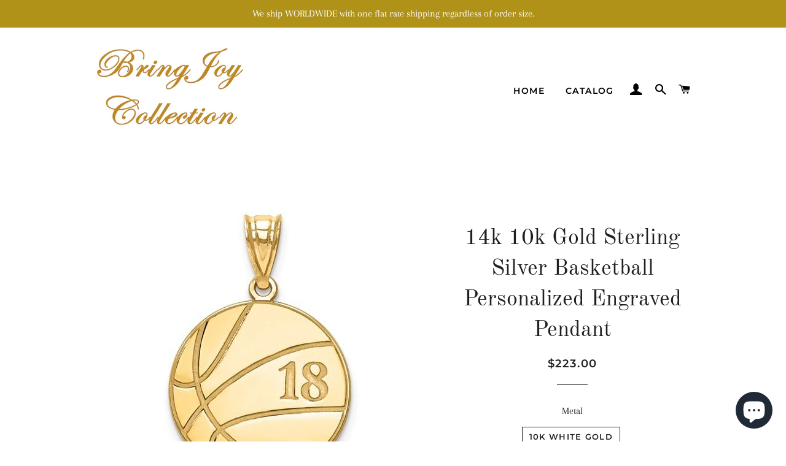

--- FILE ---
content_type: text/html; charset=utf-8
request_url: https://bringjoycollection.com/zh/products/14k-10k-gold-sterling-silver-basketball-personalized-engraved-pendant
body_size: 30724
content:
<!doctype html>
<html class="no-js" lang="zh-TW">
<head>

  <!-- Basic page needs ================================================== -->
  <meta charset="utf-8">
  <meta http-equiv="X-UA-Compatible" content="IE=edge,chrome=1">

  
    <link rel="shortcut icon" href="//bringjoycollection.com/cdn/shop/files/BringJoyCollection_32x32.jpg?v=1614309737" type="image/png" />
  

  <!-- Title and description ================================================== -->
  <title>
  14k 10k Gold Sterling Silver Basketball Personalized Engraved Pendant &ndash; BringJoyCollection
  </title>

  
  <meta name="description" content="14k Yellow Gold or 14k White Gold or 10k Gold or Sterling Silver Basketball Disc Pendant Charm Custom Made Engraved Personalized with Initials or NameMetal: available in 14k Gold, 10k Gold or Sterling SilverCharm Length: 26mm (1.02 inches) including bailCharm Width: 18mm (0.71 inch)Personalize:Front of Basketball with ">
  

  <!-- Helpers ================================================== -->
  <!-- /snippets/social-meta-tags.liquid -->




<meta property="og:site_name" content="BringJoyCollection">
<meta property="og:url" content="https://bringjoycollection.com/zh/products/14k-10k-gold-sterling-silver-basketball-personalized-engraved-pendant">
<meta property="og:title" content="14k 10k Gold Sterling Silver Basketball Personalized Engraved Pendant">
<meta property="og:type" content="product">
<meta property="og:description" content="14k Yellow Gold or 14k White Gold or 10k Gold or Sterling Silver Basketball Disc Pendant Charm Custom Made Engraved Personalized with Initials or NameMetal: available in 14k Gold, 10k Gold or Sterling SilverCharm Length: 26mm (1.02 inches) including bailCharm Width: 18mm (0.71 inch)Personalize:Front of Basketball with ">

  <meta property="og:price:amount" content="98.00">
  <meta property="og:price:currency" content="USD">

<meta property="og:image" content="http://bringjoycollection.com/cdn/shop/files/b513d1eb-105b-53d5-ad1e-331eaa093e49_1200x1200.jpg?v=1717295201"><meta property="og:image" content="http://bringjoycollection.com/cdn/shop/files/b1d4d9df-0a37-5916-890d-2f1ff3a2ebcb_1200x1200.jpg?v=1717295202"><meta property="og:image" content="http://bringjoycollection.com/cdn/shop/files/adc83931-ee3e-5693-9f2f-b972ab9b6b00_1200x1200.jpg?v=1717295204">
<meta property="og:image:secure_url" content="https://bringjoycollection.com/cdn/shop/files/b513d1eb-105b-53d5-ad1e-331eaa093e49_1200x1200.jpg?v=1717295201"><meta property="og:image:secure_url" content="https://bringjoycollection.com/cdn/shop/files/b1d4d9df-0a37-5916-890d-2f1ff3a2ebcb_1200x1200.jpg?v=1717295202"><meta property="og:image:secure_url" content="https://bringjoycollection.com/cdn/shop/files/adc83931-ee3e-5693-9f2f-b972ab9b6b00_1200x1200.jpg?v=1717295204">


<meta name="twitter:card" content="summary_large_image">
<meta name="twitter:title" content="14k 10k Gold Sterling Silver Basketball Personalized Engraved Pendant">
<meta name="twitter:description" content="14k Yellow Gold or 14k White Gold or 10k Gold or Sterling Silver Basketball Disc Pendant Charm Custom Made Engraved Personalized with Initials or NameMetal: available in 14k Gold, 10k Gold or Sterling SilverCharm Length: 26mm (1.02 inches) including bailCharm Width: 18mm (0.71 inch)Personalize:Front of Basketball with ">

  <link rel="canonical" href="https://bringjoycollection.com/zh/products/14k-10k-gold-sterling-silver-basketball-personalized-engraved-pendant">
  <meta name="viewport" content="width=device-width,initial-scale=1,shrink-to-fit=no">
  <meta name="theme-color" content="#1f2021">
  <style data-shopify>
  :root {
    --color-body-text: #1f2021;
    --color-body: #ffffff;
  }
</style>


  <!-- CSS ================================================== -->
  <link href="//bringjoycollection.com/cdn/shop/t/7/assets/timber.scss.css?v=122725981775424540031759259934" rel="stylesheet" type="text/css" media="all" />
  <link href="//bringjoycollection.com/cdn/shop/t/7/assets/theme.scss.css?v=22747988708066205461759259933" rel="stylesheet" type="text/css" media="all" />

  <!-- Sections ================================================== -->
  <script>
    window.theme = window.theme || {};
    theme.strings = {
      zoomClose: "關閉 (ESC)",
      zoomPrev: "前一個 (左方向鍵)",
      zoomNext: "下一個 (右方向鍵)",
      moneyFormat: "${{amount}}",
      addressError: "尋找此地址時發生錯誤",
      addressNoResults: "此地址無結果",
      addressQueryLimit: "您已超出 Google API 使用量限制。請考慮升級為\u003ca href=\"https:\/\/developers.google.com\/maps\/premium\/usage-limits\"\u003e付費方案\u003c\/a\u003e。",
      authError: "驗證 Google 地圖帳戶時發生問題。",
      cartEmpty: "您的購物車目前沒有商品。",
      cartCookie: "啟用 Cookie 功能即可使用購物車",
      cartSavings: "您將省下 [savings]",
      productSlideLabel: "第 [slide_number] 張投影片，共 [slide_max] 張。"
    };
    theme.settings = {
      cartType: "page",
      gridType: null
    };
  </script>

  <script src="//bringjoycollection.com/cdn/shop/t/7/assets/jquery-2.2.3.min.js?v=58211863146907186831603217252" type="text/javascript"></script>

  <script src="//bringjoycollection.com/cdn/shop/t/7/assets/lazysizes.min.js?v=155223123402716617051603217252" async="async"></script>

  <script src="//bringjoycollection.com/cdn/shop/t/7/assets/theme.js?v=165454062280830731491618940400" defer="defer"></script>

  <!-- Header hook for plugins ================================================== -->
  <script>window.performance && window.performance.mark && window.performance.mark('shopify.content_for_header.start');</script><meta name="google-site-verification" content="uW1s5Xi1JO7hWueA00U9zqVe8Q2r4EHIsc0v3CbYFRY">
<meta id="shopify-digital-wallet" name="shopify-digital-wallet" content="/19923563/digital_wallets/dialog">
<meta name="shopify-checkout-api-token" content="e0860b2eeca98cf42314d295adeae48c">
<link rel="alternate" hreflang="x-default" href="https://bringjoycollection.com/products/14k-10k-gold-sterling-silver-basketball-personalized-engraved-pendant">
<link rel="alternate" hreflang="de" href="https://bringjoycollection.com/de/products/14k-10k-gold-sterling-silver-basketball-personalized-engraved-pendant">
<link rel="alternate" hreflang="fr" href="https://bringjoycollection.com/fr/products/14k-10k-gold-sterling-silver-basketball-personalized-engraved-pendant">
<link rel="alternate" hreflang="it" href="https://bringjoycollection.com/it/products/14k-10k-gold-sterling-silver-basketball-personalized-engraved-pendant">
<link rel="alternate" hreflang="ja" href="https://bringjoycollection.com/ja/products/14k-10k-gold-sterling-silver-basketball-personalized-engraved-pendant">
<link rel="alternate" hreflang="da" href="https://bringjoycollection.com/da/products/14k-10k-gold-sterling-silver-basketball-personalized-engraved-pendant">
<link rel="alternate" hreflang="nl" href="https://bringjoycollection.com/nl/products/14k-10k-gold-sterling-silver-basketball-personalized-engraved-pendant">
<link rel="alternate" hreflang="fi" href="https://bringjoycollection.com/fi/products/14k-10k-gold-sterling-silver-basketball-personalized-engraved-pendant">
<link rel="alternate" hreflang="el" href="https://bringjoycollection.com/el/products/14k-10k-gold-sterling-silver-basketball-personalized-engraved-pendant">
<link rel="alternate" hreflang="hu" href="https://bringjoycollection.com/hu/products/14k-10k-gold-sterling-silver-basketball-personalized-engraved-pendant">
<link rel="alternate" hreflang="ga" href="https://bringjoycollection.com/ga/products/14k-10k-gold-sterling-silver-basketball-personalized-engraved-pendant">
<link rel="alternate" hreflang="ko" href="https://bringjoycollection.com/ko/products/14k-10k-gold-sterling-silver-basketball-personalized-engraved-pendant">
<link rel="alternate" hreflang="lb" href="https://bringjoycollection.com/lb/products/14k-10k-gold-sterling-silver-basketball-personalized-engraved-pendant">
<link rel="alternate" hreflang="no" href="https://bringjoycollection.com/no/products/14k-10k-gold-sterling-silver-basketball-personalized-engraved-pendant">
<link rel="alternate" hreflang="pl" href="https://bringjoycollection.com/pl/products/14k-10k-gold-sterling-silver-basketball-personalized-engraved-pendant">
<link rel="alternate" hreflang="pt" href="https://bringjoycollection.com/pt/products/14k-10k-gold-sterling-silver-basketball-personalized-engraved-pendant">
<link rel="alternate" hreflang="ru" href="https://bringjoycollection.com/ru/products/14k-10k-gold-sterling-silver-basketball-personalized-engraved-pendant">
<link rel="alternate" hreflang="sv" href="https://bringjoycollection.com/sv/products/14k-10k-gold-sterling-silver-basketball-personalized-engraved-pendant">
<link rel="alternate" hreflang="en-CA" href="https://bringjoycollection.com/en-ca/products/14k-10k-gold-sterling-silver-basketball-personalized-engraved-pendant">
<link rel="alternate" hreflang="da-CA" href="https://bringjoycollection.com/da-ca/products/14k-10k-gold-sterling-silver-basketball-personalized-engraved-pendant">
<link rel="alternate" hreflang="nl-CA" href="https://bringjoycollection.com/nl-ca/products/14k-10k-gold-sterling-silver-basketball-personalized-engraved-pendant">
<link rel="alternate" hreflang="fi-CA" href="https://bringjoycollection.com/fi-ca/products/14k-10k-gold-sterling-silver-basketball-personalized-engraved-pendant">
<link rel="alternate" hreflang="el-CA" href="https://bringjoycollection.com/el-ca/products/14k-10k-gold-sterling-silver-basketball-personalized-engraved-pendant">
<link rel="alternate" hreflang="hu-CA" href="https://bringjoycollection.com/hu-ca/products/14k-10k-gold-sterling-silver-basketball-personalized-engraved-pendant">
<link rel="alternate" hreflang="ga-CA" href="https://bringjoycollection.com/ga-ca/products/14k-10k-gold-sterling-silver-basketball-personalized-engraved-pendant">
<link rel="alternate" hreflang="ko-CA" href="https://bringjoycollection.com/ko-ca/products/14k-10k-gold-sterling-silver-basketball-personalized-engraved-pendant">
<link rel="alternate" hreflang="lb-CA" href="https://bringjoycollection.com/lb-ca/products/14k-10k-gold-sterling-silver-basketball-personalized-engraved-pendant">
<link rel="alternate" hreflang="no-CA" href="https://bringjoycollection.com/no-ca/products/14k-10k-gold-sterling-silver-basketball-personalized-engraved-pendant">
<link rel="alternate" hreflang="pl-CA" href="https://bringjoycollection.com/pl-ca/products/14k-10k-gold-sterling-silver-basketball-personalized-engraved-pendant">
<link rel="alternate" hreflang="pt-CA" href="https://bringjoycollection.com/pt-ca/products/14k-10k-gold-sterling-silver-basketball-personalized-engraved-pendant">
<link rel="alternate" hreflang="sv-CA" href="https://bringjoycollection.com/sv-ca/products/14k-10k-gold-sterling-silver-basketball-personalized-engraved-pendant">
<link rel="alternate" hreflang="zh-Hant-CA" href="https://bringjoycollection.com/zh-ca/products/14k-10k-gold-sterling-silver-basketball-personalized-engraved-pendant">
<link rel="alternate" hreflang="fr-CA" href="https://bringjoycollection.com/fr-ca/products/14k-10k-gold-sterling-silver-basketball-personalized-engraved-pendant">
<link rel="alternate" hreflang="de-CA" href="https://bringjoycollection.com/de-ca/products/14k-10k-gold-sterling-silver-basketball-personalized-engraved-pendant">
<link rel="alternate" hreflang="it-CA" href="https://bringjoycollection.com/it-ca/products/14k-10k-gold-sterling-silver-basketball-personalized-engraved-pendant">
<link rel="alternate" hreflang="ja-CA" href="https://bringjoycollection.com/ja-ca/products/14k-10k-gold-sterling-silver-basketball-personalized-engraved-pendant">
<link rel="alternate" hreflang="ru-CA" href="https://bringjoycollection.com/ru-ca/products/14k-10k-gold-sterling-silver-basketball-personalized-engraved-pendant">
<link rel="alternate" hreflang="en-GB" href="https://bringjoycollection.com/en-gb/products/14k-10k-gold-sterling-silver-basketball-personalized-engraved-pendant">
<link rel="alternate" hreflang="da-GB" href="https://bringjoycollection.com/da-gb/products/14k-10k-gold-sterling-silver-basketball-personalized-engraved-pendant">
<link rel="alternate" hreflang="nl-GB" href="https://bringjoycollection.com/nl-gb/products/14k-10k-gold-sterling-silver-basketball-personalized-engraved-pendant">
<link rel="alternate" hreflang="fi-GB" href="https://bringjoycollection.com/fi-gb/products/14k-10k-gold-sterling-silver-basketball-personalized-engraved-pendant">
<link rel="alternate" hreflang="el-GB" href="https://bringjoycollection.com/el-gb/products/14k-10k-gold-sterling-silver-basketball-personalized-engraved-pendant">
<link rel="alternate" hreflang="hu-GB" href="https://bringjoycollection.com/hu-gb/products/14k-10k-gold-sterling-silver-basketball-personalized-engraved-pendant">
<link rel="alternate" hreflang="ga-GB" href="https://bringjoycollection.com/ga-gb/products/14k-10k-gold-sterling-silver-basketball-personalized-engraved-pendant">
<link rel="alternate" hreflang="ko-GB" href="https://bringjoycollection.com/ko-gb/products/14k-10k-gold-sterling-silver-basketball-personalized-engraved-pendant">
<link rel="alternate" hreflang="lb-GB" href="https://bringjoycollection.com/lb-gb/products/14k-10k-gold-sterling-silver-basketball-personalized-engraved-pendant">
<link rel="alternate" hreflang="no-GB" href="https://bringjoycollection.com/no-gb/products/14k-10k-gold-sterling-silver-basketball-personalized-engraved-pendant">
<link rel="alternate" hreflang="pl-GB" href="https://bringjoycollection.com/pl-gb/products/14k-10k-gold-sterling-silver-basketball-personalized-engraved-pendant">
<link rel="alternate" hreflang="pt-GB" href="https://bringjoycollection.com/pt-gb/products/14k-10k-gold-sterling-silver-basketball-personalized-engraved-pendant">
<link rel="alternate" hreflang="sv-GB" href="https://bringjoycollection.com/sv-gb/products/14k-10k-gold-sterling-silver-basketball-personalized-engraved-pendant">
<link rel="alternate" hreflang="zh-Hant-GB" href="https://bringjoycollection.com/zh-gb/products/14k-10k-gold-sterling-silver-basketball-personalized-engraved-pendant">
<link rel="alternate" hreflang="fr-GB" href="https://bringjoycollection.com/fr-gb/products/14k-10k-gold-sterling-silver-basketball-personalized-engraved-pendant">
<link rel="alternate" hreflang="de-GB" href="https://bringjoycollection.com/de-gb/products/14k-10k-gold-sterling-silver-basketball-personalized-engraved-pendant">
<link rel="alternate" hreflang="ja-GB" href="https://bringjoycollection.com/ja-gb/products/14k-10k-gold-sterling-silver-basketball-personalized-engraved-pendant">
<link rel="alternate" hreflang="it-GB" href="https://bringjoycollection.com/it-gb/products/14k-10k-gold-sterling-silver-basketball-personalized-engraved-pendant">
<link rel="alternate" hreflang="ru-GB" href="https://bringjoycollection.com/ru-gb/products/14k-10k-gold-sterling-silver-basketball-personalized-engraved-pendant">
<link rel="alternate" hreflang="en-AU" href="https://bringjoycollection.com/en-au/products/14k-10k-gold-sterling-silver-basketball-personalized-engraved-pendant">
<link rel="alternate" hreflang="ru-AU" href="https://bringjoycollection.com/ru-au/products/14k-10k-gold-sterling-silver-basketball-personalized-engraved-pendant">
<link rel="alternate" hreflang="da-AU" href="https://bringjoycollection.com/da-au/products/14k-10k-gold-sterling-silver-basketball-personalized-engraved-pendant">
<link rel="alternate" hreflang="nl-AU" href="https://bringjoycollection.com/nl-au/products/14k-10k-gold-sterling-silver-basketball-personalized-engraved-pendant">
<link rel="alternate" hreflang="fi-AU" href="https://bringjoycollection.com/fi-au/products/14k-10k-gold-sterling-silver-basketball-personalized-engraved-pendant">
<link rel="alternate" hreflang="el-AU" href="https://bringjoycollection.com/el-au/products/14k-10k-gold-sterling-silver-basketball-personalized-engraved-pendant">
<link rel="alternate" hreflang="hu-AU" href="https://bringjoycollection.com/hu-au/products/14k-10k-gold-sterling-silver-basketball-personalized-engraved-pendant">
<link rel="alternate" hreflang="ga-AU" href="https://bringjoycollection.com/ga-au/products/14k-10k-gold-sterling-silver-basketball-personalized-engraved-pendant">
<link rel="alternate" hreflang="ko-AU" href="https://bringjoycollection.com/ko-au/products/14k-10k-gold-sterling-silver-basketball-personalized-engraved-pendant">
<link rel="alternate" hreflang="lb-AU" href="https://bringjoycollection.com/lb-au/products/14k-10k-gold-sterling-silver-basketball-personalized-engraved-pendant">
<link rel="alternate" hreflang="no-AU" href="https://bringjoycollection.com/no-au/products/14k-10k-gold-sterling-silver-basketball-personalized-engraved-pendant">
<link rel="alternate" hreflang="pl-AU" href="https://bringjoycollection.com/pl-au/products/14k-10k-gold-sterling-silver-basketball-personalized-engraved-pendant">
<link rel="alternate" hreflang="pt-AU" href="https://bringjoycollection.com/pt-au/products/14k-10k-gold-sterling-silver-basketball-personalized-engraved-pendant">
<link rel="alternate" hreflang="sv-AU" href="https://bringjoycollection.com/sv-au/products/14k-10k-gold-sterling-silver-basketball-personalized-engraved-pendant">
<link rel="alternate" hreflang="zh-Hant-AU" href="https://bringjoycollection.com/zh-au/products/14k-10k-gold-sterling-silver-basketball-personalized-engraved-pendant">
<link rel="alternate" hreflang="fr-AU" href="https://bringjoycollection.com/fr-au/products/14k-10k-gold-sterling-silver-basketball-personalized-engraved-pendant">
<link rel="alternate" hreflang="de-AU" href="https://bringjoycollection.com/de-au/products/14k-10k-gold-sterling-silver-basketball-personalized-engraved-pendant">
<link rel="alternate" hreflang="it-AU" href="https://bringjoycollection.com/it-au/products/14k-10k-gold-sterling-silver-basketball-personalized-engraved-pendant">
<link rel="alternate" hreflang="ja-AU" href="https://bringjoycollection.com/ja-au/products/14k-10k-gold-sterling-silver-basketball-personalized-engraved-pendant">
<link rel="alternate" hreflang="en-DE" href="https://bringjoycollection.com/en-de/products/14k-10k-gold-sterling-silver-basketball-personalized-engraved-pendant">
<link rel="alternate" hreflang="da-DE" href="https://bringjoycollection.com/da-de/products/14k-10k-gold-sterling-silver-basketball-personalized-engraved-pendant">
<link rel="alternate" hreflang="zh-Hant-DE" href="https://bringjoycollection.com/zh-de/products/14k-10k-gold-sterling-silver-basketball-personalized-engraved-pendant">
<link rel="alternate" hreflang="fr-DE" href="https://bringjoycollection.com/fr-de/products/14k-10k-gold-sterling-silver-basketball-personalized-engraved-pendant">
<link rel="alternate" hreflang="de-DE" href="https://bringjoycollection.com/de-de/products/14k-10k-gold-sterling-silver-basketball-personalized-engraved-pendant">
<link rel="alternate" hreflang="it-DE" href="https://bringjoycollection.com/it-de/products/14k-10k-gold-sterling-silver-basketball-personalized-engraved-pendant">
<link rel="alternate" hreflang="ru-DE" href="https://bringjoycollection.com/ru-de/products/14k-10k-gold-sterling-silver-basketball-personalized-engraved-pendant">
<link rel="alternate" hreflang="ja-DE" href="https://bringjoycollection.com/ja-de/products/14k-10k-gold-sterling-silver-basketball-personalized-engraved-pendant">
<link rel="alternate" hreflang="nl-DE" href="https://bringjoycollection.com/nl-de/products/14k-10k-gold-sterling-silver-basketball-personalized-engraved-pendant">
<link rel="alternate" hreflang="fi-DE" href="https://bringjoycollection.com/fi-de/products/14k-10k-gold-sterling-silver-basketball-personalized-engraved-pendant">
<link rel="alternate" hreflang="el-DE" href="https://bringjoycollection.com/el-de/products/14k-10k-gold-sterling-silver-basketball-personalized-engraved-pendant">
<link rel="alternate" hreflang="hu-DE" href="https://bringjoycollection.com/hu-de/products/14k-10k-gold-sterling-silver-basketball-personalized-engraved-pendant">
<link rel="alternate" hreflang="ga-DE" href="https://bringjoycollection.com/ga-de/products/14k-10k-gold-sterling-silver-basketball-personalized-engraved-pendant">
<link rel="alternate" hreflang="ko-DE" href="https://bringjoycollection.com/ko-de/products/14k-10k-gold-sterling-silver-basketball-personalized-engraved-pendant">
<link rel="alternate" hreflang="lb-DE" href="https://bringjoycollection.com/lb-de/products/14k-10k-gold-sterling-silver-basketball-personalized-engraved-pendant">
<link rel="alternate" hreflang="no-DE" href="https://bringjoycollection.com/no-de/products/14k-10k-gold-sterling-silver-basketball-personalized-engraved-pendant">
<link rel="alternate" hreflang="pl-DE" href="https://bringjoycollection.com/pl-de/products/14k-10k-gold-sterling-silver-basketball-personalized-engraved-pendant">
<link rel="alternate" hreflang="pt-DE" href="https://bringjoycollection.com/pt-de/products/14k-10k-gold-sterling-silver-basketball-personalized-engraved-pendant">
<link rel="alternate" hreflang="sv-DE" href="https://bringjoycollection.com/sv-de/products/14k-10k-gold-sterling-silver-basketball-personalized-engraved-pendant">
<link rel="alternate" hreflang="en-FR" href="https://bringjoycollection.com/en-fr/products/14k-10k-gold-sterling-silver-basketball-personalized-engraved-pendant">
<link rel="alternate" hreflang="da-FR" href="https://bringjoycollection.com/da-fr/products/14k-10k-gold-sterling-silver-basketball-personalized-engraved-pendant">
<link rel="alternate" hreflang="nl-FR" href="https://bringjoycollection.com/nl-fr/products/14k-10k-gold-sterling-silver-basketball-personalized-engraved-pendant">
<link rel="alternate" hreflang="fi-FR" href="https://bringjoycollection.com/fi-fr/products/14k-10k-gold-sterling-silver-basketball-personalized-engraved-pendant">
<link rel="alternate" hreflang="el-FR" href="https://bringjoycollection.com/el-fr/products/14k-10k-gold-sterling-silver-basketball-personalized-engraved-pendant">
<link rel="alternate" hreflang="hu-FR" href="https://bringjoycollection.com/hu-fr/products/14k-10k-gold-sterling-silver-basketball-personalized-engraved-pendant">
<link rel="alternate" hreflang="ga-FR" href="https://bringjoycollection.com/ga-fr/products/14k-10k-gold-sterling-silver-basketball-personalized-engraved-pendant">
<link rel="alternate" hreflang="ko-FR" href="https://bringjoycollection.com/ko-fr/products/14k-10k-gold-sterling-silver-basketball-personalized-engraved-pendant">
<link rel="alternate" hreflang="lb-FR" href="https://bringjoycollection.com/lb-fr/products/14k-10k-gold-sterling-silver-basketball-personalized-engraved-pendant">
<link rel="alternate" hreflang="no-FR" href="https://bringjoycollection.com/no-fr/products/14k-10k-gold-sterling-silver-basketball-personalized-engraved-pendant">
<link rel="alternate" hreflang="pl-FR" href="https://bringjoycollection.com/pl-fr/products/14k-10k-gold-sterling-silver-basketball-personalized-engraved-pendant">
<link rel="alternate" hreflang="pt-FR" href="https://bringjoycollection.com/pt-fr/products/14k-10k-gold-sterling-silver-basketball-personalized-engraved-pendant">
<link rel="alternate" hreflang="sv-FR" href="https://bringjoycollection.com/sv-fr/products/14k-10k-gold-sterling-silver-basketball-personalized-engraved-pendant">
<link rel="alternate" hreflang="zh-Hant-FR" href="https://bringjoycollection.com/zh-fr/products/14k-10k-gold-sterling-silver-basketball-personalized-engraved-pendant">
<link rel="alternate" hreflang="fr-FR" href="https://bringjoycollection.com/fr-fr/products/14k-10k-gold-sterling-silver-basketball-personalized-engraved-pendant">
<link rel="alternate" hreflang="de-FR" href="https://bringjoycollection.com/de-fr/products/14k-10k-gold-sterling-silver-basketball-personalized-engraved-pendant">
<link rel="alternate" hreflang="it-FR" href="https://bringjoycollection.com/it-fr/products/14k-10k-gold-sterling-silver-basketball-personalized-engraved-pendant">
<link rel="alternate" hreflang="ja-FR" href="https://bringjoycollection.com/ja-fr/products/14k-10k-gold-sterling-silver-basketball-personalized-engraved-pendant">
<link rel="alternate" hreflang="ru-FR" href="https://bringjoycollection.com/ru-fr/products/14k-10k-gold-sterling-silver-basketball-personalized-engraved-pendant">
<link rel="alternate" hreflang="en-JP" href="https://bringjoycollection.com/en-jp/products/14k-10k-gold-sterling-silver-basketball-personalized-engraved-pendant">
<link rel="alternate" hreflang="da-JP" href="https://bringjoycollection.com/da-jp/products/14k-10k-gold-sterling-silver-basketball-personalized-engraved-pendant">
<link rel="alternate" hreflang="nl-JP" href="https://bringjoycollection.com/nl-jp/products/14k-10k-gold-sterling-silver-basketball-personalized-engraved-pendant">
<link rel="alternate" hreflang="fi-JP" href="https://bringjoycollection.com/fi-jp/products/14k-10k-gold-sterling-silver-basketball-personalized-engraved-pendant">
<link rel="alternate" hreflang="el-JP" href="https://bringjoycollection.com/el-jp/products/14k-10k-gold-sterling-silver-basketball-personalized-engraved-pendant">
<link rel="alternate" hreflang="hu-JP" href="https://bringjoycollection.com/hu-jp/products/14k-10k-gold-sterling-silver-basketball-personalized-engraved-pendant">
<link rel="alternate" hreflang="ga-JP" href="https://bringjoycollection.com/ga-jp/products/14k-10k-gold-sterling-silver-basketball-personalized-engraved-pendant">
<link rel="alternate" hreflang="ko-JP" href="https://bringjoycollection.com/ko-jp/products/14k-10k-gold-sterling-silver-basketball-personalized-engraved-pendant">
<link rel="alternate" hreflang="lb-JP" href="https://bringjoycollection.com/lb-jp/products/14k-10k-gold-sterling-silver-basketball-personalized-engraved-pendant">
<link rel="alternate" hreflang="no-JP" href="https://bringjoycollection.com/no-jp/products/14k-10k-gold-sterling-silver-basketball-personalized-engraved-pendant">
<link rel="alternate" hreflang="pl-JP" href="https://bringjoycollection.com/pl-jp/products/14k-10k-gold-sterling-silver-basketball-personalized-engraved-pendant">
<link rel="alternate" hreflang="pt-JP" href="https://bringjoycollection.com/pt-jp/products/14k-10k-gold-sterling-silver-basketball-personalized-engraved-pendant">
<link rel="alternate" hreflang="sv-JP" href="https://bringjoycollection.com/sv-jp/products/14k-10k-gold-sterling-silver-basketball-personalized-engraved-pendant">
<link rel="alternate" hreflang="zh-Hant-JP" href="https://bringjoycollection.com/zh-jp/products/14k-10k-gold-sterling-silver-basketball-personalized-engraved-pendant">
<link rel="alternate" hreflang="fr-JP" href="https://bringjoycollection.com/fr-jp/products/14k-10k-gold-sterling-silver-basketball-personalized-engraved-pendant">
<link rel="alternate" hreflang="de-JP" href="https://bringjoycollection.com/de-jp/products/14k-10k-gold-sterling-silver-basketball-personalized-engraved-pendant">
<link rel="alternate" hreflang="it-JP" href="https://bringjoycollection.com/it-jp/products/14k-10k-gold-sterling-silver-basketball-personalized-engraved-pendant">
<link rel="alternate" hreflang="ja-JP" href="https://bringjoycollection.com/ja-jp/products/14k-10k-gold-sterling-silver-basketball-personalized-engraved-pendant">
<link rel="alternate" hreflang="ru-JP" href="https://bringjoycollection.com/ru-jp/products/14k-10k-gold-sterling-silver-basketball-personalized-engraved-pendant">
<link rel="alternate" hreflang="en-NL" href="https://bringjoycollection.com/en-nl/products/14k-10k-gold-sterling-silver-basketball-personalized-engraved-pendant">
<link rel="alternate" hreflang="da-NL" href="https://bringjoycollection.com/da-nl/products/14k-10k-gold-sterling-silver-basketball-personalized-engraved-pendant">
<link rel="alternate" hreflang="nl-NL" href="https://bringjoycollection.com/nl-nl/products/14k-10k-gold-sterling-silver-basketball-personalized-engraved-pendant">
<link rel="alternate" hreflang="fi-NL" href="https://bringjoycollection.com/fi-nl/products/14k-10k-gold-sterling-silver-basketball-personalized-engraved-pendant">
<link rel="alternate" hreflang="el-NL" href="https://bringjoycollection.com/el-nl/products/14k-10k-gold-sterling-silver-basketball-personalized-engraved-pendant">
<link rel="alternate" hreflang="hu-NL" href="https://bringjoycollection.com/hu-nl/products/14k-10k-gold-sterling-silver-basketball-personalized-engraved-pendant">
<link rel="alternate" hreflang="ga-NL" href="https://bringjoycollection.com/ga-nl/products/14k-10k-gold-sterling-silver-basketball-personalized-engraved-pendant">
<link rel="alternate" hreflang="ko-NL" href="https://bringjoycollection.com/ko-nl/products/14k-10k-gold-sterling-silver-basketball-personalized-engraved-pendant">
<link rel="alternate" hreflang="lb-NL" href="https://bringjoycollection.com/lb-nl/products/14k-10k-gold-sterling-silver-basketball-personalized-engraved-pendant">
<link rel="alternate" hreflang="no-NL" href="https://bringjoycollection.com/no-nl/products/14k-10k-gold-sterling-silver-basketball-personalized-engraved-pendant">
<link rel="alternate" hreflang="pl-NL" href="https://bringjoycollection.com/pl-nl/products/14k-10k-gold-sterling-silver-basketball-personalized-engraved-pendant">
<link rel="alternate" hreflang="pt-NL" href="https://bringjoycollection.com/pt-nl/products/14k-10k-gold-sterling-silver-basketball-personalized-engraved-pendant">
<link rel="alternate" hreflang="sv-NL" href="https://bringjoycollection.com/sv-nl/products/14k-10k-gold-sterling-silver-basketball-personalized-engraved-pendant">
<link rel="alternate" hreflang="zh-Hant-NL" href="https://bringjoycollection.com/zh-nl/products/14k-10k-gold-sterling-silver-basketball-personalized-engraved-pendant">
<link rel="alternate" hreflang="fr-NL" href="https://bringjoycollection.com/fr-nl/products/14k-10k-gold-sterling-silver-basketball-personalized-engraved-pendant">
<link rel="alternate" hreflang="de-NL" href="https://bringjoycollection.com/de-nl/products/14k-10k-gold-sterling-silver-basketball-personalized-engraved-pendant">
<link rel="alternate" hreflang="it-NL" href="https://bringjoycollection.com/it-nl/products/14k-10k-gold-sterling-silver-basketball-personalized-engraved-pendant">
<link rel="alternate" hreflang="ja-NL" href="https://bringjoycollection.com/ja-nl/products/14k-10k-gold-sterling-silver-basketball-personalized-engraved-pendant">
<link rel="alternate" hreflang="ru-NL" href="https://bringjoycollection.com/ru-nl/products/14k-10k-gold-sterling-silver-basketball-personalized-engraved-pendant">
<link rel="alternate" hreflang="en-CH" href="https://bringjoycollection.com/en-ch/products/14k-10k-gold-sterling-silver-basketball-personalized-engraved-pendant">
<link rel="alternate" hreflang="da-CH" href="https://bringjoycollection.com/da-ch/products/14k-10k-gold-sterling-silver-basketball-personalized-engraved-pendant">
<link rel="alternate" hreflang="nl-CH" href="https://bringjoycollection.com/nl-ch/products/14k-10k-gold-sterling-silver-basketball-personalized-engraved-pendant">
<link rel="alternate" hreflang="fi-CH" href="https://bringjoycollection.com/fi-ch/products/14k-10k-gold-sterling-silver-basketball-personalized-engraved-pendant">
<link rel="alternate" hreflang="el-CH" href="https://bringjoycollection.com/el-ch/products/14k-10k-gold-sterling-silver-basketball-personalized-engraved-pendant">
<link rel="alternate" hreflang="hu-CH" href="https://bringjoycollection.com/hu-ch/products/14k-10k-gold-sterling-silver-basketball-personalized-engraved-pendant">
<link rel="alternate" hreflang="ga-CH" href="https://bringjoycollection.com/ga-ch/products/14k-10k-gold-sterling-silver-basketball-personalized-engraved-pendant">
<link rel="alternate" hreflang="ko-CH" href="https://bringjoycollection.com/ko-ch/products/14k-10k-gold-sterling-silver-basketball-personalized-engraved-pendant">
<link rel="alternate" hreflang="lb-CH" href="https://bringjoycollection.com/lb-ch/products/14k-10k-gold-sterling-silver-basketball-personalized-engraved-pendant">
<link rel="alternate" hreflang="no-CH" href="https://bringjoycollection.com/no-ch/products/14k-10k-gold-sterling-silver-basketball-personalized-engraved-pendant">
<link rel="alternate" hreflang="pl-CH" href="https://bringjoycollection.com/pl-ch/products/14k-10k-gold-sterling-silver-basketball-personalized-engraved-pendant">
<link rel="alternate" hreflang="pt-CH" href="https://bringjoycollection.com/pt-ch/products/14k-10k-gold-sterling-silver-basketball-personalized-engraved-pendant">
<link rel="alternate" hreflang="sv-CH" href="https://bringjoycollection.com/sv-ch/products/14k-10k-gold-sterling-silver-basketball-personalized-engraved-pendant">
<link rel="alternate" hreflang="zh-Hant-CH" href="https://bringjoycollection.com/zh-ch/products/14k-10k-gold-sterling-silver-basketball-personalized-engraved-pendant">
<link rel="alternate" hreflang="fr-CH" href="https://bringjoycollection.com/fr-ch/products/14k-10k-gold-sterling-silver-basketball-personalized-engraved-pendant">
<link rel="alternate" hreflang="de-CH" href="https://bringjoycollection.com/de-ch/products/14k-10k-gold-sterling-silver-basketball-personalized-engraved-pendant">
<link rel="alternate" hreflang="it-CH" href="https://bringjoycollection.com/it-ch/products/14k-10k-gold-sterling-silver-basketball-personalized-engraved-pendant">
<link rel="alternate" hreflang="ja-CH" href="https://bringjoycollection.com/ja-ch/products/14k-10k-gold-sterling-silver-basketball-personalized-engraved-pendant">
<link rel="alternate" hreflang="ru-CH" href="https://bringjoycollection.com/ru-ch/products/14k-10k-gold-sterling-silver-basketball-personalized-engraved-pendant">
<link rel="alternate" hreflang="en-IT" href="https://bringjoycollection.com/en-it/products/14k-10k-gold-sterling-silver-basketball-personalized-engraved-pendant">
<link rel="alternate" hreflang="da-IT" href="https://bringjoycollection.com/da-it/products/14k-10k-gold-sterling-silver-basketball-personalized-engraved-pendant">
<link rel="alternate" hreflang="nl-IT" href="https://bringjoycollection.com/nl-it/products/14k-10k-gold-sterling-silver-basketball-personalized-engraved-pendant">
<link rel="alternate" hreflang="fi-IT" href="https://bringjoycollection.com/fi-it/products/14k-10k-gold-sterling-silver-basketball-personalized-engraved-pendant">
<link rel="alternate" hreflang="el-IT" href="https://bringjoycollection.com/el-it/products/14k-10k-gold-sterling-silver-basketball-personalized-engraved-pendant">
<link rel="alternate" hreflang="hu-IT" href="https://bringjoycollection.com/hu-it/products/14k-10k-gold-sterling-silver-basketball-personalized-engraved-pendant">
<link rel="alternate" hreflang="ga-IT" href="https://bringjoycollection.com/ga-it/products/14k-10k-gold-sterling-silver-basketball-personalized-engraved-pendant">
<link rel="alternate" hreflang="ko-IT" href="https://bringjoycollection.com/ko-it/products/14k-10k-gold-sterling-silver-basketball-personalized-engraved-pendant">
<link rel="alternate" hreflang="lb-IT" href="https://bringjoycollection.com/lb-it/products/14k-10k-gold-sterling-silver-basketball-personalized-engraved-pendant">
<link rel="alternate" hreflang="no-IT" href="https://bringjoycollection.com/no-it/products/14k-10k-gold-sterling-silver-basketball-personalized-engraved-pendant">
<link rel="alternate" hreflang="pl-IT" href="https://bringjoycollection.com/pl-it/products/14k-10k-gold-sterling-silver-basketball-personalized-engraved-pendant">
<link rel="alternate" hreflang="pt-IT" href="https://bringjoycollection.com/pt-it/products/14k-10k-gold-sterling-silver-basketball-personalized-engraved-pendant">
<link rel="alternate" hreflang="sv-IT" href="https://bringjoycollection.com/sv-it/products/14k-10k-gold-sterling-silver-basketball-personalized-engraved-pendant">
<link rel="alternate" hreflang="zh-Hant-IT" href="https://bringjoycollection.com/zh-it/products/14k-10k-gold-sterling-silver-basketball-personalized-engraved-pendant">
<link rel="alternate" hreflang="fr-IT" href="https://bringjoycollection.com/fr-it/products/14k-10k-gold-sterling-silver-basketball-personalized-engraved-pendant">
<link rel="alternate" hreflang="de-IT" href="https://bringjoycollection.com/de-it/products/14k-10k-gold-sterling-silver-basketball-personalized-engraved-pendant">
<link rel="alternate" hreflang="it-IT" href="https://bringjoycollection.com/it-it/products/14k-10k-gold-sterling-silver-basketball-personalized-engraved-pendant">
<link rel="alternate" hreflang="ja-IT" href="https://bringjoycollection.com/ja-it/products/14k-10k-gold-sterling-silver-basketball-personalized-engraved-pendant">
<link rel="alternate" hreflang="ru-IT" href="https://bringjoycollection.com/ru-it/products/14k-10k-gold-sterling-silver-basketball-personalized-engraved-pendant">
<link rel="alternate" hreflang="en-NZ" href="https://bringjoycollection.com/en-nz/products/14k-10k-gold-sterling-silver-basketball-personalized-engraved-pendant">
<link rel="alternate" hreflang="da-NZ" href="https://bringjoycollection.com/da-nz/products/14k-10k-gold-sterling-silver-basketball-personalized-engraved-pendant">
<link rel="alternate" hreflang="nl-NZ" href="https://bringjoycollection.com/nl-nz/products/14k-10k-gold-sterling-silver-basketball-personalized-engraved-pendant">
<link rel="alternate" hreflang="fi-NZ" href="https://bringjoycollection.com/fi-nz/products/14k-10k-gold-sterling-silver-basketball-personalized-engraved-pendant">
<link rel="alternate" hreflang="el-NZ" href="https://bringjoycollection.com/el-nz/products/14k-10k-gold-sterling-silver-basketball-personalized-engraved-pendant">
<link rel="alternate" hreflang="hu-NZ" href="https://bringjoycollection.com/hu-nz/products/14k-10k-gold-sterling-silver-basketball-personalized-engraved-pendant">
<link rel="alternate" hreflang="ga-NZ" href="https://bringjoycollection.com/ga-nz/products/14k-10k-gold-sterling-silver-basketball-personalized-engraved-pendant">
<link rel="alternate" hreflang="ko-NZ" href="https://bringjoycollection.com/ko-nz/products/14k-10k-gold-sterling-silver-basketball-personalized-engraved-pendant">
<link rel="alternate" hreflang="lb-NZ" href="https://bringjoycollection.com/lb-nz/products/14k-10k-gold-sterling-silver-basketball-personalized-engraved-pendant">
<link rel="alternate" hreflang="no-NZ" href="https://bringjoycollection.com/no-nz/products/14k-10k-gold-sterling-silver-basketball-personalized-engraved-pendant">
<link rel="alternate" hreflang="pl-NZ" href="https://bringjoycollection.com/pl-nz/products/14k-10k-gold-sterling-silver-basketball-personalized-engraved-pendant">
<link rel="alternate" hreflang="pt-NZ" href="https://bringjoycollection.com/pt-nz/products/14k-10k-gold-sterling-silver-basketball-personalized-engraved-pendant">
<link rel="alternate" hreflang="sv-NZ" href="https://bringjoycollection.com/sv-nz/products/14k-10k-gold-sterling-silver-basketball-personalized-engraved-pendant">
<link rel="alternate" hreflang="zh-Hant-NZ" href="https://bringjoycollection.com/zh-nz/products/14k-10k-gold-sterling-silver-basketball-personalized-engraved-pendant">
<link rel="alternate" hreflang="fr-NZ" href="https://bringjoycollection.com/fr-nz/products/14k-10k-gold-sterling-silver-basketball-personalized-engraved-pendant">
<link rel="alternate" hreflang="de-NZ" href="https://bringjoycollection.com/de-nz/products/14k-10k-gold-sterling-silver-basketball-personalized-engraved-pendant">
<link rel="alternate" hreflang="it-NZ" href="https://bringjoycollection.com/it-nz/products/14k-10k-gold-sterling-silver-basketball-personalized-engraved-pendant">
<link rel="alternate" hreflang="ja-NZ" href="https://bringjoycollection.com/ja-nz/products/14k-10k-gold-sterling-silver-basketball-personalized-engraved-pendant">
<link rel="alternate" hreflang="ru-NZ" href="https://bringjoycollection.com/ru-nz/products/14k-10k-gold-sterling-silver-basketball-personalized-engraved-pendant">
<link rel="alternate" hreflang="en-IE" href="https://bringjoycollection.com/en-ie/products/14k-10k-gold-sterling-silver-basketball-personalized-engraved-pendant">
<link rel="alternate" hreflang="da-IE" href="https://bringjoycollection.com/da-ie/products/14k-10k-gold-sterling-silver-basketball-personalized-engraved-pendant">
<link rel="alternate" hreflang="nl-IE" href="https://bringjoycollection.com/nl-ie/products/14k-10k-gold-sterling-silver-basketball-personalized-engraved-pendant">
<link rel="alternate" hreflang="fi-IE" href="https://bringjoycollection.com/fi-ie/products/14k-10k-gold-sterling-silver-basketball-personalized-engraved-pendant">
<link rel="alternate" hreflang="el-IE" href="https://bringjoycollection.com/el-ie/products/14k-10k-gold-sterling-silver-basketball-personalized-engraved-pendant">
<link rel="alternate" hreflang="hu-IE" href="https://bringjoycollection.com/hu-ie/products/14k-10k-gold-sterling-silver-basketball-personalized-engraved-pendant">
<link rel="alternate" hreflang="ga-IE" href="https://bringjoycollection.com/ga-ie/products/14k-10k-gold-sterling-silver-basketball-personalized-engraved-pendant">
<link rel="alternate" hreflang="ko-IE" href="https://bringjoycollection.com/ko-ie/products/14k-10k-gold-sterling-silver-basketball-personalized-engraved-pendant">
<link rel="alternate" hreflang="lb-IE" href="https://bringjoycollection.com/lb-ie/products/14k-10k-gold-sterling-silver-basketball-personalized-engraved-pendant">
<link rel="alternate" hreflang="no-IE" href="https://bringjoycollection.com/no-ie/products/14k-10k-gold-sterling-silver-basketball-personalized-engraved-pendant">
<link rel="alternate" hreflang="pl-IE" href="https://bringjoycollection.com/pl-ie/products/14k-10k-gold-sterling-silver-basketball-personalized-engraved-pendant">
<link rel="alternate" hreflang="pt-IE" href="https://bringjoycollection.com/pt-ie/products/14k-10k-gold-sterling-silver-basketball-personalized-engraved-pendant">
<link rel="alternate" hreflang="sv-IE" href="https://bringjoycollection.com/sv-ie/products/14k-10k-gold-sterling-silver-basketball-personalized-engraved-pendant">
<link rel="alternate" hreflang="zh-Hant-IE" href="https://bringjoycollection.com/zh-ie/products/14k-10k-gold-sterling-silver-basketball-personalized-engraved-pendant">
<link rel="alternate" hreflang="fr-IE" href="https://bringjoycollection.com/fr-ie/products/14k-10k-gold-sterling-silver-basketball-personalized-engraved-pendant">
<link rel="alternate" hreflang="de-IE" href="https://bringjoycollection.com/de-ie/products/14k-10k-gold-sterling-silver-basketball-personalized-engraved-pendant">
<link rel="alternate" hreflang="it-IE" href="https://bringjoycollection.com/it-ie/products/14k-10k-gold-sterling-silver-basketball-personalized-engraved-pendant">
<link rel="alternate" hreflang="ja-IE" href="https://bringjoycollection.com/ja-ie/products/14k-10k-gold-sterling-silver-basketball-personalized-engraved-pendant">
<link rel="alternate" hreflang="ru-IE" href="https://bringjoycollection.com/ru-ie/products/14k-10k-gold-sterling-silver-basketball-personalized-engraved-pendant">
<link rel="alternate" hreflang="en-ES" href="https://bringjoycollection.com/en-es/products/14k-10k-gold-sterling-silver-basketball-personalized-engraved-pendant">
<link rel="alternate" hreflang="da-ES" href="https://bringjoycollection.com/da-es/products/14k-10k-gold-sterling-silver-basketball-personalized-engraved-pendant">
<link rel="alternate" hreflang="nl-ES" href="https://bringjoycollection.com/nl-es/products/14k-10k-gold-sterling-silver-basketball-personalized-engraved-pendant">
<link rel="alternate" hreflang="fi-ES" href="https://bringjoycollection.com/fi-es/products/14k-10k-gold-sterling-silver-basketball-personalized-engraved-pendant">
<link rel="alternate" hreflang="el-ES" href="https://bringjoycollection.com/el-es/products/14k-10k-gold-sterling-silver-basketball-personalized-engraved-pendant">
<link rel="alternate" hreflang="hu-ES" href="https://bringjoycollection.com/hu-es/products/14k-10k-gold-sterling-silver-basketball-personalized-engraved-pendant">
<link rel="alternate" hreflang="ga-ES" href="https://bringjoycollection.com/ga-es/products/14k-10k-gold-sterling-silver-basketball-personalized-engraved-pendant">
<link rel="alternate" hreflang="ko-ES" href="https://bringjoycollection.com/ko-es/products/14k-10k-gold-sterling-silver-basketball-personalized-engraved-pendant">
<link rel="alternate" hreflang="lb-ES" href="https://bringjoycollection.com/lb-es/products/14k-10k-gold-sterling-silver-basketball-personalized-engraved-pendant">
<link rel="alternate" hreflang="no-ES" href="https://bringjoycollection.com/no-es/products/14k-10k-gold-sterling-silver-basketball-personalized-engraved-pendant">
<link rel="alternate" hreflang="pl-ES" href="https://bringjoycollection.com/pl-es/products/14k-10k-gold-sterling-silver-basketball-personalized-engraved-pendant">
<link rel="alternate" hreflang="pt-ES" href="https://bringjoycollection.com/pt-es/products/14k-10k-gold-sterling-silver-basketball-personalized-engraved-pendant">
<link rel="alternate" hreflang="sv-ES" href="https://bringjoycollection.com/sv-es/products/14k-10k-gold-sterling-silver-basketball-personalized-engraved-pendant">
<link rel="alternate" hreflang="zh-Hant-ES" href="https://bringjoycollection.com/zh-es/products/14k-10k-gold-sterling-silver-basketball-personalized-engraved-pendant">
<link rel="alternate" hreflang="fr-ES" href="https://bringjoycollection.com/fr-es/products/14k-10k-gold-sterling-silver-basketball-personalized-engraved-pendant">
<link rel="alternate" hreflang="de-ES" href="https://bringjoycollection.com/de-es/products/14k-10k-gold-sterling-silver-basketball-personalized-engraved-pendant">
<link rel="alternate" hreflang="it-ES" href="https://bringjoycollection.com/it-es/products/14k-10k-gold-sterling-silver-basketball-personalized-engraved-pendant">
<link rel="alternate" hreflang="ja-ES" href="https://bringjoycollection.com/ja-es/products/14k-10k-gold-sterling-silver-basketball-personalized-engraved-pendant">
<link rel="alternate" hreflang="ru-ES" href="https://bringjoycollection.com/ru-es/products/14k-10k-gold-sterling-silver-basketball-personalized-engraved-pendant">
<link rel="alternate" hreflang="en-MX" href="https://bringjoycollection.com/en-mx/products/14k-10k-gold-sterling-silver-basketball-personalized-engraved-pendant">
<link rel="alternate" hreflang="da-MX" href="https://bringjoycollection.com/da-mx/products/14k-10k-gold-sterling-silver-basketball-personalized-engraved-pendant">
<link rel="alternate" hreflang="nl-MX" href="https://bringjoycollection.com/nl-mx/products/14k-10k-gold-sterling-silver-basketball-personalized-engraved-pendant">
<link rel="alternate" hreflang="fi-MX" href="https://bringjoycollection.com/fi-mx/products/14k-10k-gold-sterling-silver-basketball-personalized-engraved-pendant">
<link rel="alternate" hreflang="el-MX" href="https://bringjoycollection.com/el-mx/products/14k-10k-gold-sterling-silver-basketball-personalized-engraved-pendant">
<link rel="alternate" hreflang="hu-MX" href="https://bringjoycollection.com/hu-mx/products/14k-10k-gold-sterling-silver-basketball-personalized-engraved-pendant">
<link rel="alternate" hreflang="ga-MX" href="https://bringjoycollection.com/ga-mx/products/14k-10k-gold-sterling-silver-basketball-personalized-engraved-pendant">
<link rel="alternate" hreflang="ko-MX" href="https://bringjoycollection.com/ko-mx/products/14k-10k-gold-sterling-silver-basketball-personalized-engraved-pendant">
<link rel="alternate" hreflang="lb-MX" href="https://bringjoycollection.com/lb-mx/products/14k-10k-gold-sterling-silver-basketball-personalized-engraved-pendant">
<link rel="alternate" hreflang="no-MX" href="https://bringjoycollection.com/no-mx/products/14k-10k-gold-sterling-silver-basketball-personalized-engraved-pendant">
<link rel="alternate" hreflang="pl-MX" href="https://bringjoycollection.com/pl-mx/products/14k-10k-gold-sterling-silver-basketball-personalized-engraved-pendant">
<link rel="alternate" hreflang="pt-MX" href="https://bringjoycollection.com/pt-mx/products/14k-10k-gold-sterling-silver-basketball-personalized-engraved-pendant">
<link rel="alternate" hreflang="sv-MX" href="https://bringjoycollection.com/sv-mx/products/14k-10k-gold-sterling-silver-basketball-personalized-engraved-pendant">
<link rel="alternate" hreflang="zh-Hant-MX" href="https://bringjoycollection.com/zh-mx/products/14k-10k-gold-sterling-silver-basketball-personalized-engraved-pendant">
<link rel="alternate" hreflang="fr-MX" href="https://bringjoycollection.com/fr-mx/products/14k-10k-gold-sterling-silver-basketball-personalized-engraved-pendant">
<link rel="alternate" hreflang="de-MX" href="https://bringjoycollection.com/de-mx/products/14k-10k-gold-sterling-silver-basketball-personalized-engraved-pendant">
<link rel="alternate" hreflang="it-MX" href="https://bringjoycollection.com/it-mx/products/14k-10k-gold-sterling-silver-basketball-personalized-engraved-pendant">
<link rel="alternate" hreflang="ja-MX" href="https://bringjoycollection.com/ja-mx/products/14k-10k-gold-sterling-silver-basketball-personalized-engraved-pendant">
<link rel="alternate" hreflang="ru-MX" href="https://bringjoycollection.com/ru-mx/products/14k-10k-gold-sterling-silver-basketball-personalized-engraved-pendant">
<link rel="alternate" hreflang="en-SE" href="https://bringjoycollection.com/en-se/products/14k-10k-gold-sterling-silver-basketball-personalized-engraved-pendant">
<link rel="alternate" hreflang="da-SE" href="https://bringjoycollection.com/da-se/products/14k-10k-gold-sterling-silver-basketball-personalized-engraved-pendant">
<link rel="alternate" hreflang="nl-SE" href="https://bringjoycollection.com/nl-se/products/14k-10k-gold-sterling-silver-basketball-personalized-engraved-pendant">
<link rel="alternate" hreflang="fi-SE" href="https://bringjoycollection.com/fi-se/products/14k-10k-gold-sterling-silver-basketball-personalized-engraved-pendant">
<link rel="alternate" hreflang="el-SE" href="https://bringjoycollection.com/el-se/products/14k-10k-gold-sterling-silver-basketball-personalized-engraved-pendant">
<link rel="alternate" hreflang="hu-SE" href="https://bringjoycollection.com/hu-se/products/14k-10k-gold-sterling-silver-basketball-personalized-engraved-pendant">
<link rel="alternate" hreflang="ga-SE" href="https://bringjoycollection.com/ga-se/products/14k-10k-gold-sterling-silver-basketball-personalized-engraved-pendant">
<link rel="alternate" hreflang="ko-SE" href="https://bringjoycollection.com/ko-se/products/14k-10k-gold-sterling-silver-basketball-personalized-engraved-pendant">
<link rel="alternate" hreflang="lb-SE" href="https://bringjoycollection.com/lb-se/products/14k-10k-gold-sterling-silver-basketball-personalized-engraved-pendant">
<link rel="alternate" hreflang="no-SE" href="https://bringjoycollection.com/no-se/products/14k-10k-gold-sterling-silver-basketball-personalized-engraved-pendant">
<link rel="alternate" hreflang="pl-SE" href="https://bringjoycollection.com/pl-se/products/14k-10k-gold-sterling-silver-basketball-personalized-engraved-pendant">
<link rel="alternate" hreflang="pt-SE" href="https://bringjoycollection.com/pt-se/products/14k-10k-gold-sterling-silver-basketball-personalized-engraved-pendant">
<link rel="alternate" hreflang="sv-SE" href="https://bringjoycollection.com/sv-se/products/14k-10k-gold-sterling-silver-basketball-personalized-engraved-pendant">
<link rel="alternate" hreflang="zh-Hant-SE" href="https://bringjoycollection.com/zh-se/products/14k-10k-gold-sterling-silver-basketball-personalized-engraved-pendant">
<link rel="alternate" hreflang="fr-SE" href="https://bringjoycollection.com/fr-se/products/14k-10k-gold-sterling-silver-basketball-personalized-engraved-pendant">
<link rel="alternate" hreflang="de-SE" href="https://bringjoycollection.com/de-se/products/14k-10k-gold-sterling-silver-basketball-personalized-engraved-pendant">
<link rel="alternate" hreflang="it-SE" href="https://bringjoycollection.com/it-se/products/14k-10k-gold-sterling-silver-basketball-personalized-engraved-pendant">
<link rel="alternate" hreflang="ja-SE" href="https://bringjoycollection.com/ja-se/products/14k-10k-gold-sterling-silver-basketball-personalized-engraved-pendant">
<link rel="alternate" hreflang="ru-SE" href="https://bringjoycollection.com/ru-se/products/14k-10k-gold-sterling-silver-basketball-personalized-engraved-pendant">
<link rel="alternate" hreflang="en-IL" href="https://bringjoycollection.com/en-il/products/14k-10k-gold-sterling-silver-basketball-personalized-engraved-pendant">
<link rel="alternate" hreflang="da-IL" href="https://bringjoycollection.com/da-il/products/14k-10k-gold-sterling-silver-basketball-personalized-engraved-pendant">
<link rel="alternate" hreflang="nl-IL" href="https://bringjoycollection.com/nl-il/products/14k-10k-gold-sterling-silver-basketball-personalized-engraved-pendant">
<link rel="alternate" hreflang="fi-IL" href="https://bringjoycollection.com/fi-il/products/14k-10k-gold-sterling-silver-basketball-personalized-engraved-pendant">
<link rel="alternate" hreflang="el-IL" href="https://bringjoycollection.com/el-il/products/14k-10k-gold-sterling-silver-basketball-personalized-engraved-pendant">
<link rel="alternate" hreflang="hu-IL" href="https://bringjoycollection.com/hu-il/products/14k-10k-gold-sterling-silver-basketball-personalized-engraved-pendant">
<link rel="alternate" hreflang="ga-IL" href="https://bringjoycollection.com/ga-il/products/14k-10k-gold-sterling-silver-basketball-personalized-engraved-pendant">
<link rel="alternate" hreflang="ko-IL" href="https://bringjoycollection.com/ko-il/products/14k-10k-gold-sterling-silver-basketball-personalized-engraved-pendant">
<link rel="alternate" hreflang="lb-IL" href="https://bringjoycollection.com/lb-il/products/14k-10k-gold-sterling-silver-basketball-personalized-engraved-pendant">
<link rel="alternate" hreflang="no-IL" href="https://bringjoycollection.com/no-il/products/14k-10k-gold-sterling-silver-basketball-personalized-engraved-pendant">
<link rel="alternate" hreflang="pl-IL" href="https://bringjoycollection.com/pl-il/products/14k-10k-gold-sterling-silver-basketball-personalized-engraved-pendant">
<link rel="alternate" hreflang="pt-IL" href="https://bringjoycollection.com/pt-il/products/14k-10k-gold-sterling-silver-basketball-personalized-engraved-pendant">
<link rel="alternate" hreflang="sv-IL" href="https://bringjoycollection.com/sv-il/products/14k-10k-gold-sterling-silver-basketball-personalized-engraved-pendant">
<link rel="alternate" hreflang="zh-Hant-IL" href="https://bringjoycollection.com/zh-il/products/14k-10k-gold-sterling-silver-basketball-personalized-engraved-pendant">
<link rel="alternate" hreflang="fr-IL" href="https://bringjoycollection.com/fr-il/products/14k-10k-gold-sterling-silver-basketball-personalized-engraved-pendant">
<link rel="alternate" hreflang="de-IL" href="https://bringjoycollection.com/de-il/products/14k-10k-gold-sterling-silver-basketball-personalized-engraved-pendant">
<link rel="alternate" hreflang="it-IL" href="https://bringjoycollection.com/it-il/products/14k-10k-gold-sterling-silver-basketball-personalized-engraved-pendant">
<link rel="alternate" hreflang="ja-IL" href="https://bringjoycollection.com/ja-il/products/14k-10k-gold-sterling-silver-basketball-personalized-engraved-pendant">
<link rel="alternate" hreflang="ru-IL" href="https://bringjoycollection.com/ru-il/products/14k-10k-gold-sterling-silver-basketball-personalized-engraved-pendant">
<link rel="alternate" hreflang="en-SG" href="https://bringjoycollection.com/en-sg/products/14k-10k-gold-sterling-silver-basketball-personalized-engraved-pendant">
<link rel="alternate" hreflang="da-SG" href="https://bringjoycollection.com/da-sg/products/14k-10k-gold-sterling-silver-basketball-personalized-engraved-pendant">
<link rel="alternate" hreflang="nl-SG" href="https://bringjoycollection.com/nl-sg/products/14k-10k-gold-sterling-silver-basketball-personalized-engraved-pendant">
<link rel="alternate" hreflang="fi-SG" href="https://bringjoycollection.com/fi-sg/products/14k-10k-gold-sterling-silver-basketball-personalized-engraved-pendant">
<link rel="alternate" hreflang="el-SG" href="https://bringjoycollection.com/el-sg/products/14k-10k-gold-sterling-silver-basketball-personalized-engraved-pendant">
<link rel="alternate" hreflang="hu-SG" href="https://bringjoycollection.com/hu-sg/products/14k-10k-gold-sterling-silver-basketball-personalized-engraved-pendant">
<link rel="alternate" hreflang="ga-SG" href="https://bringjoycollection.com/ga-sg/products/14k-10k-gold-sterling-silver-basketball-personalized-engraved-pendant">
<link rel="alternate" hreflang="ko-SG" href="https://bringjoycollection.com/ko-sg/products/14k-10k-gold-sterling-silver-basketball-personalized-engraved-pendant">
<link rel="alternate" hreflang="lb-SG" href="https://bringjoycollection.com/lb-sg/products/14k-10k-gold-sterling-silver-basketball-personalized-engraved-pendant">
<link rel="alternate" hreflang="no-SG" href="https://bringjoycollection.com/no-sg/products/14k-10k-gold-sterling-silver-basketball-personalized-engraved-pendant">
<link rel="alternate" hreflang="pl-SG" href="https://bringjoycollection.com/pl-sg/products/14k-10k-gold-sterling-silver-basketball-personalized-engraved-pendant">
<link rel="alternate" hreflang="pt-SG" href="https://bringjoycollection.com/pt-sg/products/14k-10k-gold-sterling-silver-basketball-personalized-engraved-pendant">
<link rel="alternate" hreflang="sv-SG" href="https://bringjoycollection.com/sv-sg/products/14k-10k-gold-sterling-silver-basketball-personalized-engraved-pendant">
<link rel="alternate" hreflang="zh-Hant-SG" href="https://bringjoycollection.com/zh-sg/products/14k-10k-gold-sterling-silver-basketball-personalized-engraved-pendant">
<link rel="alternate" hreflang="fr-SG" href="https://bringjoycollection.com/fr-sg/products/14k-10k-gold-sterling-silver-basketball-personalized-engraved-pendant">
<link rel="alternate" hreflang="de-SG" href="https://bringjoycollection.com/de-sg/products/14k-10k-gold-sterling-silver-basketball-personalized-engraved-pendant">
<link rel="alternate" hreflang="it-SG" href="https://bringjoycollection.com/it-sg/products/14k-10k-gold-sterling-silver-basketball-personalized-engraved-pendant">
<link rel="alternate" hreflang="ja-SG" href="https://bringjoycollection.com/ja-sg/products/14k-10k-gold-sterling-silver-basketball-personalized-engraved-pendant">
<link rel="alternate" hreflang="ru-SG" href="https://bringjoycollection.com/ru-sg/products/14k-10k-gold-sterling-silver-basketball-personalized-engraved-pendant">
<link rel="alternate" hreflang="en-HK" href="https://bringjoycollection.com/en-hk/products/14k-10k-gold-sterling-silver-basketball-personalized-engraved-pendant">
<link rel="alternate" hreflang="da-HK" href="https://bringjoycollection.com/da-hk/products/14k-10k-gold-sterling-silver-basketball-personalized-engraved-pendant">
<link rel="alternate" hreflang="nl-HK" href="https://bringjoycollection.com/nl-hk/products/14k-10k-gold-sterling-silver-basketball-personalized-engraved-pendant">
<link rel="alternate" hreflang="fi-HK" href="https://bringjoycollection.com/fi-hk/products/14k-10k-gold-sterling-silver-basketball-personalized-engraved-pendant">
<link rel="alternate" hreflang="el-HK" href="https://bringjoycollection.com/el-hk/products/14k-10k-gold-sterling-silver-basketball-personalized-engraved-pendant">
<link rel="alternate" hreflang="hu-HK" href="https://bringjoycollection.com/hu-hk/products/14k-10k-gold-sterling-silver-basketball-personalized-engraved-pendant">
<link rel="alternate" hreflang="ga-HK" href="https://bringjoycollection.com/ga-hk/products/14k-10k-gold-sterling-silver-basketball-personalized-engraved-pendant">
<link rel="alternate" hreflang="ko-HK" href="https://bringjoycollection.com/ko-hk/products/14k-10k-gold-sterling-silver-basketball-personalized-engraved-pendant">
<link rel="alternate" hreflang="lb-HK" href="https://bringjoycollection.com/lb-hk/products/14k-10k-gold-sterling-silver-basketball-personalized-engraved-pendant">
<link rel="alternate" hreflang="no-HK" href="https://bringjoycollection.com/no-hk/products/14k-10k-gold-sterling-silver-basketball-personalized-engraved-pendant">
<link rel="alternate" hreflang="pl-HK" href="https://bringjoycollection.com/pl-hk/products/14k-10k-gold-sterling-silver-basketball-personalized-engraved-pendant">
<link rel="alternate" hreflang="pt-HK" href="https://bringjoycollection.com/pt-hk/products/14k-10k-gold-sterling-silver-basketball-personalized-engraved-pendant">
<link rel="alternate" hreflang="sv-HK" href="https://bringjoycollection.com/sv-hk/products/14k-10k-gold-sterling-silver-basketball-personalized-engraved-pendant">
<link rel="alternate" hreflang="fr-HK" href="https://bringjoycollection.com/fr-hk/products/14k-10k-gold-sterling-silver-basketball-personalized-engraved-pendant">
<link rel="alternate" hreflang="de-HK" href="https://bringjoycollection.com/de-hk/products/14k-10k-gold-sterling-silver-basketball-personalized-engraved-pendant">
<link rel="alternate" hreflang="it-HK" href="https://bringjoycollection.com/it-hk/products/14k-10k-gold-sterling-silver-basketball-personalized-engraved-pendant">
<link rel="alternate" hreflang="ja-HK" href="https://bringjoycollection.com/ja-hk/products/14k-10k-gold-sterling-silver-basketball-personalized-engraved-pendant">
<link rel="alternate" hreflang="zh-Hant-HK" href="https://bringjoycollection.com/zh-hk/products/14k-10k-gold-sterling-silver-basketball-personalized-engraved-pendant">
<link rel="alternate" hreflang="ru-HK" href="https://bringjoycollection.com/ru-hk/products/14k-10k-gold-sterling-silver-basketball-personalized-engraved-pendant">
<link rel="alternate" hreflang="en-BE" href="https://bringjoycollection.com/en-be/products/14k-10k-gold-sterling-silver-basketball-personalized-engraved-pendant">
<link rel="alternate" hreflang="da-BE" href="https://bringjoycollection.com/da-be/products/14k-10k-gold-sterling-silver-basketball-personalized-engraved-pendant">
<link rel="alternate" hreflang="zh-Hant-BE" href="https://bringjoycollection.com/zh-be/products/14k-10k-gold-sterling-silver-basketball-personalized-engraved-pendant">
<link rel="alternate" hreflang="fr-BE" href="https://bringjoycollection.com/fr-be/products/14k-10k-gold-sterling-silver-basketball-personalized-engraved-pendant">
<link rel="alternate" hreflang="de-BE" href="https://bringjoycollection.com/de-be/products/14k-10k-gold-sterling-silver-basketball-personalized-engraved-pendant">
<link rel="alternate" hreflang="it-BE" href="https://bringjoycollection.com/it-be/products/14k-10k-gold-sterling-silver-basketball-personalized-engraved-pendant">
<link rel="alternate" hreflang="ja-BE" href="https://bringjoycollection.com/ja-be/products/14k-10k-gold-sterling-silver-basketball-personalized-engraved-pendant">
<link rel="alternate" hreflang="ru-BE" href="https://bringjoycollection.com/ru-be/products/14k-10k-gold-sterling-silver-basketball-personalized-engraved-pendant">
<link rel="alternate" hreflang="nl-BE" href="https://bringjoycollection.com/nl-be/products/14k-10k-gold-sterling-silver-basketball-personalized-engraved-pendant">
<link rel="alternate" hreflang="fi-BE" href="https://bringjoycollection.com/fi-be/products/14k-10k-gold-sterling-silver-basketball-personalized-engraved-pendant">
<link rel="alternate" hreflang="el-BE" href="https://bringjoycollection.com/el-be/products/14k-10k-gold-sterling-silver-basketball-personalized-engraved-pendant">
<link rel="alternate" hreflang="hu-BE" href="https://bringjoycollection.com/hu-be/products/14k-10k-gold-sterling-silver-basketball-personalized-engraved-pendant">
<link rel="alternate" hreflang="ga-BE" href="https://bringjoycollection.com/ga-be/products/14k-10k-gold-sterling-silver-basketball-personalized-engraved-pendant">
<link rel="alternate" hreflang="ko-BE" href="https://bringjoycollection.com/ko-be/products/14k-10k-gold-sterling-silver-basketball-personalized-engraved-pendant">
<link rel="alternate" hreflang="lb-BE" href="https://bringjoycollection.com/lb-be/products/14k-10k-gold-sterling-silver-basketball-personalized-engraved-pendant">
<link rel="alternate" hreflang="no-BE" href="https://bringjoycollection.com/no-be/products/14k-10k-gold-sterling-silver-basketball-personalized-engraved-pendant">
<link rel="alternate" hreflang="pl-BE" href="https://bringjoycollection.com/pl-be/products/14k-10k-gold-sterling-silver-basketball-personalized-engraved-pendant">
<link rel="alternate" hreflang="pt-BE" href="https://bringjoycollection.com/pt-be/products/14k-10k-gold-sterling-silver-basketball-personalized-engraved-pendant">
<link rel="alternate" hreflang="sv-BE" href="https://bringjoycollection.com/sv-be/products/14k-10k-gold-sterling-silver-basketball-personalized-engraved-pendant">
<link rel="alternate" hreflang="en-DK" href="https://bringjoycollection.com/en-dk/products/14k-10k-gold-sterling-silver-basketball-personalized-engraved-pendant">
<link rel="alternate" hreflang="da-DK" href="https://bringjoycollection.com/da-dk/products/14k-10k-gold-sterling-silver-basketball-personalized-engraved-pendant">
<link rel="alternate" hreflang="nl-DK" href="https://bringjoycollection.com/nl-dk/products/14k-10k-gold-sterling-silver-basketball-personalized-engraved-pendant">
<link rel="alternate" hreflang="fi-DK" href="https://bringjoycollection.com/fi-dk/products/14k-10k-gold-sterling-silver-basketball-personalized-engraved-pendant">
<link rel="alternate" hreflang="el-DK" href="https://bringjoycollection.com/el-dk/products/14k-10k-gold-sterling-silver-basketball-personalized-engraved-pendant">
<link rel="alternate" hreflang="hu-DK" href="https://bringjoycollection.com/hu-dk/products/14k-10k-gold-sterling-silver-basketball-personalized-engraved-pendant">
<link rel="alternate" hreflang="ga-DK" href="https://bringjoycollection.com/ga-dk/products/14k-10k-gold-sterling-silver-basketball-personalized-engraved-pendant">
<link rel="alternate" hreflang="ko-DK" href="https://bringjoycollection.com/ko-dk/products/14k-10k-gold-sterling-silver-basketball-personalized-engraved-pendant">
<link rel="alternate" hreflang="lb-DK" href="https://bringjoycollection.com/lb-dk/products/14k-10k-gold-sterling-silver-basketball-personalized-engraved-pendant">
<link rel="alternate" hreflang="no-DK" href="https://bringjoycollection.com/no-dk/products/14k-10k-gold-sterling-silver-basketball-personalized-engraved-pendant">
<link rel="alternate" hreflang="pl-DK" href="https://bringjoycollection.com/pl-dk/products/14k-10k-gold-sterling-silver-basketball-personalized-engraved-pendant">
<link rel="alternate" hreflang="pt-DK" href="https://bringjoycollection.com/pt-dk/products/14k-10k-gold-sterling-silver-basketball-personalized-engraved-pendant">
<link rel="alternate" hreflang="sv-DK" href="https://bringjoycollection.com/sv-dk/products/14k-10k-gold-sterling-silver-basketball-personalized-engraved-pendant">
<link rel="alternate" hreflang="zh-Hant-DK" href="https://bringjoycollection.com/zh-dk/products/14k-10k-gold-sterling-silver-basketball-personalized-engraved-pendant">
<link rel="alternate" hreflang="fr-DK" href="https://bringjoycollection.com/fr-dk/products/14k-10k-gold-sterling-silver-basketball-personalized-engraved-pendant">
<link rel="alternate" hreflang="de-DK" href="https://bringjoycollection.com/de-dk/products/14k-10k-gold-sterling-silver-basketball-personalized-engraved-pendant">
<link rel="alternate" hreflang="it-DK" href="https://bringjoycollection.com/it-dk/products/14k-10k-gold-sterling-silver-basketball-personalized-engraved-pendant">
<link rel="alternate" hreflang="ja-DK" href="https://bringjoycollection.com/ja-dk/products/14k-10k-gold-sterling-silver-basketball-personalized-engraved-pendant">
<link rel="alternate" hreflang="ru-DK" href="https://bringjoycollection.com/ru-dk/products/14k-10k-gold-sterling-silver-basketball-personalized-engraved-pendant">
<link rel="alternate" hreflang="en-KR" href="https://bringjoycollection.com/en-kr/products/14k-10k-gold-sterling-silver-basketball-personalized-engraved-pendant">
<link rel="alternate" hreflang="da-KR" href="https://bringjoycollection.com/da-kr/products/14k-10k-gold-sterling-silver-basketball-personalized-engraved-pendant">
<link rel="alternate" hreflang="nl-KR" href="https://bringjoycollection.com/nl-kr/products/14k-10k-gold-sterling-silver-basketball-personalized-engraved-pendant">
<link rel="alternate" hreflang="fi-KR" href="https://bringjoycollection.com/fi-kr/products/14k-10k-gold-sterling-silver-basketball-personalized-engraved-pendant">
<link rel="alternate" hreflang="el-KR" href="https://bringjoycollection.com/el-kr/products/14k-10k-gold-sterling-silver-basketball-personalized-engraved-pendant">
<link rel="alternate" hreflang="hu-KR" href="https://bringjoycollection.com/hu-kr/products/14k-10k-gold-sterling-silver-basketball-personalized-engraved-pendant">
<link rel="alternate" hreflang="ga-KR" href="https://bringjoycollection.com/ga-kr/products/14k-10k-gold-sterling-silver-basketball-personalized-engraved-pendant">
<link rel="alternate" hreflang="ko-KR" href="https://bringjoycollection.com/ko-kr/products/14k-10k-gold-sterling-silver-basketball-personalized-engraved-pendant">
<link rel="alternate" hreflang="lb-KR" href="https://bringjoycollection.com/lb-kr/products/14k-10k-gold-sterling-silver-basketball-personalized-engraved-pendant">
<link rel="alternate" hreflang="no-KR" href="https://bringjoycollection.com/no-kr/products/14k-10k-gold-sterling-silver-basketball-personalized-engraved-pendant">
<link rel="alternate" hreflang="pl-KR" href="https://bringjoycollection.com/pl-kr/products/14k-10k-gold-sterling-silver-basketball-personalized-engraved-pendant">
<link rel="alternate" hreflang="pt-KR" href="https://bringjoycollection.com/pt-kr/products/14k-10k-gold-sterling-silver-basketball-personalized-engraved-pendant">
<link rel="alternate" hreflang="sv-KR" href="https://bringjoycollection.com/sv-kr/products/14k-10k-gold-sterling-silver-basketball-personalized-engraved-pendant">
<link rel="alternate" hreflang="zh-Hant-KR" href="https://bringjoycollection.com/zh-kr/products/14k-10k-gold-sterling-silver-basketball-personalized-engraved-pendant">
<link rel="alternate" hreflang="fr-KR" href="https://bringjoycollection.com/fr-kr/products/14k-10k-gold-sterling-silver-basketball-personalized-engraved-pendant">
<link rel="alternate" hreflang="de-KR" href="https://bringjoycollection.com/de-kr/products/14k-10k-gold-sterling-silver-basketball-personalized-engraved-pendant">
<link rel="alternate" hreflang="ja-KR" href="https://bringjoycollection.com/ja-kr/products/14k-10k-gold-sterling-silver-basketball-personalized-engraved-pendant">
<link rel="alternate" hreflang="it-KR" href="https://bringjoycollection.com/it-kr/products/14k-10k-gold-sterling-silver-basketball-personalized-engraved-pendant">
<link rel="alternate" hreflang="ru-KR" href="https://bringjoycollection.com/ru-kr/products/14k-10k-gold-sterling-silver-basketball-personalized-engraved-pendant">
<link rel="alternate" hreflang="en-NO" href="https://bringjoycollection.com/en-no/products/14k-10k-gold-sterling-silver-basketball-personalized-engraved-pendant">
<link rel="alternate" hreflang="da-NO" href="https://bringjoycollection.com/da-no/products/14k-10k-gold-sterling-silver-basketball-personalized-engraved-pendant">
<link rel="alternate" hreflang="nl-NO" href="https://bringjoycollection.com/nl-no/products/14k-10k-gold-sterling-silver-basketball-personalized-engraved-pendant">
<link rel="alternate" hreflang="fi-NO" href="https://bringjoycollection.com/fi-no/products/14k-10k-gold-sterling-silver-basketball-personalized-engraved-pendant">
<link rel="alternate" hreflang="el-NO" href="https://bringjoycollection.com/el-no/products/14k-10k-gold-sterling-silver-basketball-personalized-engraved-pendant">
<link rel="alternate" hreflang="hu-NO" href="https://bringjoycollection.com/hu-no/products/14k-10k-gold-sterling-silver-basketball-personalized-engraved-pendant">
<link rel="alternate" hreflang="ga-NO" href="https://bringjoycollection.com/ga-no/products/14k-10k-gold-sterling-silver-basketball-personalized-engraved-pendant">
<link rel="alternate" hreflang="ko-NO" href="https://bringjoycollection.com/ko-no/products/14k-10k-gold-sterling-silver-basketball-personalized-engraved-pendant">
<link rel="alternate" hreflang="lb-NO" href="https://bringjoycollection.com/lb-no/products/14k-10k-gold-sterling-silver-basketball-personalized-engraved-pendant">
<link rel="alternate" hreflang="no-NO" href="https://bringjoycollection.com/no-no/products/14k-10k-gold-sterling-silver-basketball-personalized-engraved-pendant">
<link rel="alternate" hreflang="pl-NO" href="https://bringjoycollection.com/pl-no/products/14k-10k-gold-sterling-silver-basketball-personalized-engraved-pendant">
<link rel="alternate" hreflang="pt-NO" href="https://bringjoycollection.com/pt-no/products/14k-10k-gold-sterling-silver-basketball-personalized-engraved-pendant">
<link rel="alternate" hreflang="sv-NO" href="https://bringjoycollection.com/sv-no/products/14k-10k-gold-sterling-silver-basketball-personalized-engraved-pendant">
<link rel="alternate" hreflang="zh-Hant-NO" href="https://bringjoycollection.com/zh-no/products/14k-10k-gold-sterling-silver-basketball-personalized-engraved-pendant">
<link rel="alternate" hreflang="fr-NO" href="https://bringjoycollection.com/fr-no/products/14k-10k-gold-sterling-silver-basketball-personalized-engraved-pendant">
<link rel="alternate" hreflang="de-NO" href="https://bringjoycollection.com/de-no/products/14k-10k-gold-sterling-silver-basketball-personalized-engraved-pendant">
<link rel="alternate" hreflang="it-NO" href="https://bringjoycollection.com/it-no/products/14k-10k-gold-sterling-silver-basketball-personalized-engraved-pendant">
<link rel="alternate" hreflang="ja-NO" href="https://bringjoycollection.com/ja-no/products/14k-10k-gold-sterling-silver-basketball-personalized-engraved-pendant">
<link rel="alternate" hreflang="ru-NO" href="https://bringjoycollection.com/ru-no/products/14k-10k-gold-sterling-silver-basketball-personalized-engraved-pendant">
<link rel="alternate" hreflang="en-AE" href="https://bringjoycollection.com/en-ae/products/14k-10k-gold-sterling-silver-basketball-personalized-engraved-pendant">
<link rel="alternate" hreflang="da-AE" href="https://bringjoycollection.com/da-ae/products/14k-10k-gold-sterling-silver-basketball-personalized-engraved-pendant">
<link rel="alternate" hreflang="nl-AE" href="https://bringjoycollection.com/nl-ae/products/14k-10k-gold-sterling-silver-basketball-personalized-engraved-pendant">
<link rel="alternate" hreflang="fi-AE" href="https://bringjoycollection.com/fi-ae/products/14k-10k-gold-sterling-silver-basketball-personalized-engraved-pendant">
<link rel="alternate" hreflang="el-AE" href="https://bringjoycollection.com/el-ae/products/14k-10k-gold-sterling-silver-basketball-personalized-engraved-pendant">
<link rel="alternate" hreflang="hu-AE" href="https://bringjoycollection.com/hu-ae/products/14k-10k-gold-sterling-silver-basketball-personalized-engraved-pendant">
<link rel="alternate" hreflang="ga-AE" href="https://bringjoycollection.com/ga-ae/products/14k-10k-gold-sterling-silver-basketball-personalized-engraved-pendant">
<link rel="alternate" hreflang="ko-AE" href="https://bringjoycollection.com/ko-ae/products/14k-10k-gold-sterling-silver-basketball-personalized-engraved-pendant">
<link rel="alternate" hreflang="lb-AE" href="https://bringjoycollection.com/lb-ae/products/14k-10k-gold-sterling-silver-basketball-personalized-engraved-pendant">
<link rel="alternate" hreflang="no-AE" href="https://bringjoycollection.com/no-ae/products/14k-10k-gold-sterling-silver-basketball-personalized-engraved-pendant">
<link rel="alternate" hreflang="pl-AE" href="https://bringjoycollection.com/pl-ae/products/14k-10k-gold-sterling-silver-basketball-personalized-engraved-pendant">
<link rel="alternate" hreflang="pt-AE" href="https://bringjoycollection.com/pt-ae/products/14k-10k-gold-sterling-silver-basketball-personalized-engraved-pendant">
<link rel="alternate" hreflang="sv-AE" href="https://bringjoycollection.com/sv-ae/products/14k-10k-gold-sterling-silver-basketball-personalized-engraved-pendant">
<link rel="alternate" hreflang="zh-Hant-AE" href="https://bringjoycollection.com/zh-ae/products/14k-10k-gold-sterling-silver-basketball-personalized-engraved-pendant">
<link rel="alternate" hreflang="fr-AE" href="https://bringjoycollection.com/fr-ae/products/14k-10k-gold-sterling-silver-basketball-personalized-engraved-pendant">
<link rel="alternate" hreflang="de-AE" href="https://bringjoycollection.com/de-ae/products/14k-10k-gold-sterling-silver-basketball-personalized-engraved-pendant">
<link rel="alternate" hreflang="it-AE" href="https://bringjoycollection.com/it-ae/products/14k-10k-gold-sterling-silver-basketball-personalized-engraved-pendant">
<link rel="alternate" hreflang="ja-AE" href="https://bringjoycollection.com/ja-ae/products/14k-10k-gold-sterling-silver-basketball-personalized-engraved-pendant">
<link rel="alternate" hreflang="ru-AE" href="https://bringjoycollection.com/ru-ae/products/14k-10k-gold-sterling-silver-basketball-personalized-engraved-pendant">
<link rel="alternate" hreflang="en-AT" href="https://bringjoycollection.com/en-at/products/14k-10k-gold-sterling-silver-basketball-personalized-engraved-pendant">
<link rel="alternate" hreflang="da-AT" href="https://bringjoycollection.com/da-at/products/14k-10k-gold-sterling-silver-basketball-personalized-engraved-pendant">
<link rel="alternate" hreflang="nl-AT" href="https://bringjoycollection.com/nl-at/products/14k-10k-gold-sterling-silver-basketball-personalized-engraved-pendant">
<link rel="alternate" hreflang="fi-AT" href="https://bringjoycollection.com/fi-at/products/14k-10k-gold-sterling-silver-basketball-personalized-engraved-pendant">
<link rel="alternate" hreflang="el-AT" href="https://bringjoycollection.com/el-at/products/14k-10k-gold-sterling-silver-basketball-personalized-engraved-pendant">
<link rel="alternate" hreflang="hu-AT" href="https://bringjoycollection.com/hu-at/products/14k-10k-gold-sterling-silver-basketball-personalized-engraved-pendant">
<link rel="alternate" hreflang="ga-AT" href="https://bringjoycollection.com/ga-at/products/14k-10k-gold-sterling-silver-basketball-personalized-engraved-pendant">
<link rel="alternate" hreflang="ko-AT" href="https://bringjoycollection.com/ko-at/products/14k-10k-gold-sterling-silver-basketball-personalized-engraved-pendant">
<link rel="alternate" hreflang="lb-AT" href="https://bringjoycollection.com/lb-at/products/14k-10k-gold-sterling-silver-basketball-personalized-engraved-pendant">
<link rel="alternate" hreflang="no-AT" href="https://bringjoycollection.com/no-at/products/14k-10k-gold-sterling-silver-basketball-personalized-engraved-pendant">
<link rel="alternate" hreflang="pl-AT" href="https://bringjoycollection.com/pl-at/products/14k-10k-gold-sterling-silver-basketball-personalized-engraved-pendant">
<link rel="alternate" hreflang="pt-AT" href="https://bringjoycollection.com/pt-at/products/14k-10k-gold-sterling-silver-basketball-personalized-engraved-pendant">
<link rel="alternate" hreflang="sv-AT" href="https://bringjoycollection.com/sv-at/products/14k-10k-gold-sterling-silver-basketball-personalized-engraved-pendant">
<link rel="alternate" hreflang="zh-Hant-AT" href="https://bringjoycollection.com/zh-at/products/14k-10k-gold-sterling-silver-basketball-personalized-engraved-pendant">
<link rel="alternate" hreflang="fr-AT" href="https://bringjoycollection.com/fr-at/products/14k-10k-gold-sterling-silver-basketball-personalized-engraved-pendant">
<link rel="alternate" hreflang="de-AT" href="https://bringjoycollection.com/de-at/products/14k-10k-gold-sterling-silver-basketball-personalized-engraved-pendant">
<link rel="alternate" hreflang="it-AT" href="https://bringjoycollection.com/it-at/products/14k-10k-gold-sterling-silver-basketball-personalized-engraved-pendant">
<link rel="alternate" hreflang="ja-AT" href="https://bringjoycollection.com/ja-at/products/14k-10k-gold-sterling-silver-basketball-personalized-engraved-pendant">
<link rel="alternate" hreflang="ru-AT" href="https://bringjoycollection.com/ru-at/products/14k-10k-gold-sterling-silver-basketball-personalized-engraved-pendant">
<link rel="alternate" hreflang="en-SA" href="https://bringjoycollection.com/en-sa/products/14k-10k-gold-sterling-silver-basketball-personalized-engraved-pendant">
<link rel="alternate" hreflang="da-SA" href="https://bringjoycollection.com/da-sa/products/14k-10k-gold-sterling-silver-basketball-personalized-engraved-pendant">
<link rel="alternate" hreflang="nl-SA" href="https://bringjoycollection.com/nl-sa/products/14k-10k-gold-sterling-silver-basketball-personalized-engraved-pendant">
<link rel="alternate" hreflang="fi-SA" href="https://bringjoycollection.com/fi-sa/products/14k-10k-gold-sterling-silver-basketball-personalized-engraved-pendant">
<link rel="alternate" hreflang="el-SA" href="https://bringjoycollection.com/el-sa/products/14k-10k-gold-sterling-silver-basketball-personalized-engraved-pendant">
<link rel="alternate" hreflang="hu-SA" href="https://bringjoycollection.com/hu-sa/products/14k-10k-gold-sterling-silver-basketball-personalized-engraved-pendant">
<link rel="alternate" hreflang="ga-SA" href="https://bringjoycollection.com/ga-sa/products/14k-10k-gold-sterling-silver-basketball-personalized-engraved-pendant">
<link rel="alternate" hreflang="ko-SA" href="https://bringjoycollection.com/ko-sa/products/14k-10k-gold-sterling-silver-basketball-personalized-engraved-pendant">
<link rel="alternate" hreflang="lb-SA" href="https://bringjoycollection.com/lb-sa/products/14k-10k-gold-sterling-silver-basketball-personalized-engraved-pendant">
<link rel="alternate" hreflang="no-SA" href="https://bringjoycollection.com/no-sa/products/14k-10k-gold-sterling-silver-basketball-personalized-engraved-pendant">
<link rel="alternate" hreflang="pl-SA" href="https://bringjoycollection.com/pl-sa/products/14k-10k-gold-sterling-silver-basketball-personalized-engraved-pendant">
<link rel="alternate" hreflang="pt-SA" href="https://bringjoycollection.com/pt-sa/products/14k-10k-gold-sterling-silver-basketball-personalized-engraved-pendant">
<link rel="alternate" hreflang="sv-SA" href="https://bringjoycollection.com/sv-sa/products/14k-10k-gold-sterling-silver-basketball-personalized-engraved-pendant">
<link rel="alternate" hreflang="zh-Hant-SA" href="https://bringjoycollection.com/zh-sa/products/14k-10k-gold-sterling-silver-basketball-personalized-engraved-pendant">
<link rel="alternate" hreflang="fr-SA" href="https://bringjoycollection.com/fr-sa/products/14k-10k-gold-sterling-silver-basketball-personalized-engraved-pendant">
<link rel="alternate" hreflang="de-SA" href="https://bringjoycollection.com/de-sa/products/14k-10k-gold-sterling-silver-basketball-personalized-engraved-pendant">
<link rel="alternate" hreflang="ja-SA" href="https://bringjoycollection.com/ja-sa/products/14k-10k-gold-sterling-silver-basketball-personalized-engraved-pendant">
<link rel="alternate" hreflang="it-SA" href="https://bringjoycollection.com/it-sa/products/14k-10k-gold-sterling-silver-basketball-personalized-engraved-pendant">
<link rel="alternate" hreflang="ru-SA" href="https://bringjoycollection.com/ru-sa/products/14k-10k-gold-sterling-silver-basketball-personalized-engraved-pendant">
<link rel="alternate" hreflang="en-FI" href="https://bringjoycollection.com/en-fi/products/14k-10k-gold-sterling-silver-basketball-personalized-engraved-pendant">
<link rel="alternate" hreflang="da-FI" href="https://bringjoycollection.com/da-fi/products/14k-10k-gold-sterling-silver-basketball-personalized-engraved-pendant">
<link rel="alternate" hreflang="nl-FI" href="https://bringjoycollection.com/nl-fi/products/14k-10k-gold-sterling-silver-basketball-personalized-engraved-pendant">
<link rel="alternate" hreflang="fi-FI" href="https://bringjoycollection.com/fi-fi/products/14k-10k-gold-sterling-silver-basketball-personalized-engraved-pendant">
<link rel="alternate" hreflang="el-FI" href="https://bringjoycollection.com/el-fi/products/14k-10k-gold-sterling-silver-basketball-personalized-engraved-pendant">
<link rel="alternate" hreflang="hu-FI" href="https://bringjoycollection.com/hu-fi/products/14k-10k-gold-sterling-silver-basketball-personalized-engraved-pendant">
<link rel="alternate" hreflang="ga-FI" href="https://bringjoycollection.com/ga-fi/products/14k-10k-gold-sterling-silver-basketball-personalized-engraved-pendant">
<link rel="alternate" hreflang="ko-FI" href="https://bringjoycollection.com/ko-fi/products/14k-10k-gold-sterling-silver-basketball-personalized-engraved-pendant">
<link rel="alternate" hreflang="lb-FI" href="https://bringjoycollection.com/lb-fi/products/14k-10k-gold-sterling-silver-basketball-personalized-engraved-pendant">
<link rel="alternate" hreflang="no-FI" href="https://bringjoycollection.com/no-fi/products/14k-10k-gold-sterling-silver-basketball-personalized-engraved-pendant">
<link rel="alternate" hreflang="pl-FI" href="https://bringjoycollection.com/pl-fi/products/14k-10k-gold-sterling-silver-basketball-personalized-engraved-pendant">
<link rel="alternate" hreflang="pt-FI" href="https://bringjoycollection.com/pt-fi/products/14k-10k-gold-sterling-silver-basketball-personalized-engraved-pendant">
<link rel="alternate" hreflang="sv-FI" href="https://bringjoycollection.com/sv-fi/products/14k-10k-gold-sterling-silver-basketball-personalized-engraved-pendant">
<link rel="alternate" hreflang="zh-Hant-FI" href="https://bringjoycollection.com/zh-fi/products/14k-10k-gold-sterling-silver-basketball-personalized-engraved-pendant">
<link rel="alternate" hreflang="fr-FI" href="https://bringjoycollection.com/fr-fi/products/14k-10k-gold-sterling-silver-basketball-personalized-engraved-pendant">
<link rel="alternate" hreflang="de-FI" href="https://bringjoycollection.com/de-fi/products/14k-10k-gold-sterling-silver-basketball-personalized-engraved-pendant">
<link rel="alternate" hreflang="ja-FI" href="https://bringjoycollection.com/ja-fi/products/14k-10k-gold-sterling-silver-basketball-personalized-engraved-pendant">
<link rel="alternate" hreflang="it-FI" href="https://bringjoycollection.com/it-fi/products/14k-10k-gold-sterling-silver-basketball-personalized-engraved-pendant">
<link rel="alternate" hreflang="ru-FI" href="https://bringjoycollection.com/ru-fi/products/14k-10k-gold-sterling-silver-basketball-personalized-engraved-pendant">
<link rel="alternate" hreflang="en-MA" href="https://bringjoycollection.com/en-ma/products/14k-10k-gold-sterling-silver-basketball-personalized-engraved-pendant">
<link rel="alternate" hreflang="ru-MA" href="https://bringjoycollection.com/ru-ma/products/14k-10k-gold-sterling-silver-basketball-personalized-engraved-pendant">
<link rel="alternate" hreflang="ja-MA" href="https://bringjoycollection.com/ja-ma/products/14k-10k-gold-sterling-silver-basketball-personalized-engraved-pendant">
<link rel="alternate" hreflang="it-MA" href="https://bringjoycollection.com/it-ma/products/14k-10k-gold-sterling-silver-basketball-personalized-engraved-pendant">
<link rel="alternate" hreflang="de-MA" href="https://bringjoycollection.com/de-ma/products/14k-10k-gold-sterling-silver-basketball-personalized-engraved-pendant">
<link rel="alternate" hreflang="fr-MA" href="https://bringjoycollection.com/fr-ma/products/14k-10k-gold-sterling-silver-basketball-personalized-engraved-pendant">
<link rel="alternate" hreflang="da-MA" href="https://bringjoycollection.com/da-ma/products/14k-10k-gold-sterling-silver-basketball-personalized-engraved-pendant">
<link rel="alternate" hreflang="zh-Hant-MA" href="https://bringjoycollection.com/zh-ma/products/14k-10k-gold-sterling-silver-basketball-personalized-engraved-pendant">
<link rel="alternate" hreflang="nl-MA" href="https://bringjoycollection.com/nl-ma/products/14k-10k-gold-sterling-silver-basketball-personalized-engraved-pendant">
<link rel="alternate" hreflang="fi-MA" href="https://bringjoycollection.com/fi-ma/products/14k-10k-gold-sterling-silver-basketball-personalized-engraved-pendant">
<link rel="alternate" hreflang="el-MA" href="https://bringjoycollection.com/el-ma/products/14k-10k-gold-sterling-silver-basketball-personalized-engraved-pendant">
<link rel="alternate" hreflang="hu-MA" href="https://bringjoycollection.com/hu-ma/products/14k-10k-gold-sterling-silver-basketball-personalized-engraved-pendant">
<link rel="alternate" hreflang="ga-MA" href="https://bringjoycollection.com/ga-ma/products/14k-10k-gold-sterling-silver-basketball-personalized-engraved-pendant">
<link rel="alternate" hreflang="ko-MA" href="https://bringjoycollection.com/ko-ma/products/14k-10k-gold-sterling-silver-basketball-personalized-engraved-pendant">
<link rel="alternate" hreflang="lb-MA" href="https://bringjoycollection.com/lb-ma/products/14k-10k-gold-sterling-silver-basketball-personalized-engraved-pendant">
<link rel="alternate" hreflang="no-MA" href="https://bringjoycollection.com/no-ma/products/14k-10k-gold-sterling-silver-basketball-personalized-engraved-pendant">
<link rel="alternate" hreflang="pl-MA" href="https://bringjoycollection.com/pl-ma/products/14k-10k-gold-sterling-silver-basketball-personalized-engraved-pendant">
<link rel="alternate" hreflang="pt-MA" href="https://bringjoycollection.com/pt-ma/products/14k-10k-gold-sterling-silver-basketball-personalized-engraved-pendant">
<link rel="alternate" hreflang="sv-MA" href="https://bringjoycollection.com/sv-ma/products/14k-10k-gold-sterling-silver-basketball-personalized-engraved-pendant">
<link rel="alternate" hreflang="en-EG" href="https://bringjoycollection.com/en-eg/products/14k-10k-gold-sterling-silver-basketball-personalized-engraved-pendant">
<link rel="alternate" hreflang="zh-Hant-EG" href="https://bringjoycollection.com/zh-eg/products/14k-10k-gold-sterling-silver-basketball-personalized-engraved-pendant">
<link rel="alternate" hreflang="de-EG" href="https://bringjoycollection.com/de-eg/products/14k-10k-gold-sterling-silver-basketball-personalized-engraved-pendant">
<link rel="alternate" hreflang="fr-EG" href="https://bringjoycollection.com/fr-eg/products/14k-10k-gold-sterling-silver-basketball-personalized-engraved-pendant">
<link rel="alternate" hreflang="it-EG" href="https://bringjoycollection.com/it-eg/products/14k-10k-gold-sterling-silver-basketball-personalized-engraved-pendant">
<link rel="alternate" hreflang="ja-EG" href="https://bringjoycollection.com/ja-eg/products/14k-10k-gold-sterling-silver-basketball-personalized-engraved-pendant">
<link rel="alternate" hreflang="da-EG" href="https://bringjoycollection.com/da-eg/products/14k-10k-gold-sterling-silver-basketball-personalized-engraved-pendant">
<link rel="alternate" hreflang="ru-EG" href="https://bringjoycollection.com/ru-eg/products/14k-10k-gold-sterling-silver-basketball-personalized-engraved-pendant">
<link rel="alternate" hreflang="nl-EG" href="https://bringjoycollection.com/nl-eg/products/14k-10k-gold-sterling-silver-basketball-personalized-engraved-pendant">
<link rel="alternate" hreflang="fi-EG" href="https://bringjoycollection.com/fi-eg/products/14k-10k-gold-sterling-silver-basketball-personalized-engraved-pendant">
<link rel="alternate" hreflang="el-EG" href="https://bringjoycollection.com/el-eg/products/14k-10k-gold-sterling-silver-basketball-personalized-engraved-pendant">
<link rel="alternate" hreflang="hu-EG" href="https://bringjoycollection.com/hu-eg/products/14k-10k-gold-sterling-silver-basketball-personalized-engraved-pendant">
<link rel="alternate" hreflang="ga-EG" href="https://bringjoycollection.com/ga-eg/products/14k-10k-gold-sterling-silver-basketball-personalized-engraved-pendant">
<link rel="alternate" hreflang="ko-EG" href="https://bringjoycollection.com/ko-eg/products/14k-10k-gold-sterling-silver-basketball-personalized-engraved-pendant">
<link rel="alternate" hreflang="lb-EG" href="https://bringjoycollection.com/lb-eg/products/14k-10k-gold-sterling-silver-basketball-personalized-engraved-pendant">
<link rel="alternate" hreflang="no-EG" href="https://bringjoycollection.com/no-eg/products/14k-10k-gold-sterling-silver-basketball-personalized-engraved-pendant">
<link rel="alternate" hreflang="pl-EG" href="https://bringjoycollection.com/pl-eg/products/14k-10k-gold-sterling-silver-basketball-personalized-engraved-pendant">
<link rel="alternate" hreflang="pt-EG" href="https://bringjoycollection.com/pt-eg/products/14k-10k-gold-sterling-silver-basketball-personalized-engraved-pendant">
<link rel="alternate" hreflang="sv-EG" href="https://bringjoycollection.com/sv-eg/products/14k-10k-gold-sterling-silver-basketball-personalized-engraved-pendant">
<link rel="alternate" hreflang="en-ZA" href="https://bringjoycollection.com/en-za/products/14k-10k-gold-sterling-silver-basketball-personalized-engraved-pendant">
<link rel="alternate" hreflang="zh-Hant-ZA" href="https://bringjoycollection.com/zh-za/products/14k-10k-gold-sterling-silver-basketball-personalized-engraved-pendant">
<link rel="alternate" hreflang="de-ZA" href="https://bringjoycollection.com/de-za/products/14k-10k-gold-sterling-silver-basketball-personalized-engraved-pendant">
<link rel="alternate" hreflang="fr-ZA" href="https://bringjoycollection.com/fr-za/products/14k-10k-gold-sterling-silver-basketball-personalized-engraved-pendant">
<link rel="alternate" hreflang="it-ZA" href="https://bringjoycollection.com/it-za/products/14k-10k-gold-sterling-silver-basketball-personalized-engraved-pendant">
<link rel="alternate" hreflang="ja-ZA" href="https://bringjoycollection.com/ja-za/products/14k-10k-gold-sterling-silver-basketball-personalized-engraved-pendant">
<link rel="alternate" hreflang="da-ZA" href="https://bringjoycollection.com/da-za/products/14k-10k-gold-sterling-silver-basketball-personalized-engraved-pendant">
<link rel="alternate" hreflang="ru-ZA" href="https://bringjoycollection.com/ru-za/products/14k-10k-gold-sterling-silver-basketball-personalized-engraved-pendant">
<link rel="alternate" hreflang="nl-ZA" href="https://bringjoycollection.com/nl-za/products/14k-10k-gold-sterling-silver-basketball-personalized-engraved-pendant">
<link rel="alternate" hreflang="fi-ZA" href="https://bringjoycollection.com/fi-za/products/14k-10k-gold-sterling-silver-basketball-personalized-engraved-pendant">
<link rel="alternate" hreflang="el-ZA" href="https://bringjoycollection.com/el-za/products/14k-10k-gold-sterling-silver-basketball-personalized-engraved-pendant">
<link rel="alternate" hreflang="hu-ZA" href="https://bringjoycollection.com/hu-za/products/14k-10k-gold-sterling-silver-basketball-personalized-engraved-pendant">
<link rel="alternate" hreflang="ga-ZA" href="https://bringjoycollection.com/ga-za/products/14k-10k-gold-sterling-silver-basketball-personalized-engraved-pendant">
<link rel="alternate" hreflang="ko-ZA" href="https://bringjoycollection.com/ko-za/products/14k-10k-gold-sterling-silver-basketball-personalized-engraved-pendant">
<link rel="alternate" hreflang="lb-ZA" href="https://bringjoycollection.com/lb-za/products/14k-10k-gold-sterling-silver-basketball-personalized-engraved-pendant">
<link rel="alternate" hreflang="no-ZA" href="https://bringjoycollection.com/no-za/products/14k-10k-gold-sterling-silver-basketball-personalized-engraved-pendant">
<link rel="alternate" hreflang="pl-ZA" href="https://bringjoycollection.com/pl-za/products/14k-10k-gold-sterling-silver-basketball-personalized-engraved-pendant">
<link rel="alternate" hreflang="pt-ZA" href="https://bringjoycollection.com/pt-za/products/14k-10k-gold-sterling-silver-basketball-personalized-engraved-pendant">
<link rel="alternate" hreflang="sv-ZA" href="https://bringjoycollection.com/sv-za/products/14k-10k-gold-sterling-silver-basketball-personalized-engraved-pendant">
<link rel="alternate" hreflang="en-VG" href="https://bringjoycollection.com/en-vg/products/14k-10k-gold-sterling-silver-basketball-personalized-engraved-pendant">
<link rel="alternate" hreflang="zh-Hant-VG" href="https://bringjoycollection.com/zh-vg/products/14k-10k-gold-sterling-silver-basketball-personalized-engraved-pendant">
<link rel="alternate" hreflang="de-VG" href="https://bringjoycollection.com/de-vg/products/14k-10k-gold-sterling-silver-basketball-personalized-engraved-pendant">
<link rel="alternate" hreflang="fr-VG" href="https://bringjoycollection.com/fr-vg/products/14k-10k-gold-sterling-silver-basketball-personalized-engraved-pendant">
<link rel="alternate" hreflang="it-VG" href="https://bringjoycollection.com/it-vg/products/14k-10k-gold-sterling-silver-basketball-personalized-engraved-pendant">
<link rel="alternate" hreflang="ja-VG" href="https://bringjoycollection.com/ja-vg/products/14k-10k-gold-sterling-silver-basketball-personalized-engraved-pendant">
<link rel="alternate" hreflang="da-VG" href="https://bringjoycollection.com/da-vg/products/14k-10k-gold-sterling-silver-basketball-personalized-engraved-pendant">
<link rel="alternate" hreflang="ru-VG" href="https://bringjoycollection.com/ru-vg/products/14k-10k-gold-sterling-silver-basketball-personalized-engraved-pendant">
<link rel="alternate" hreflang="nl-VG" href="https://bringjoycollection.com/nl-vg/products/14k-10k-gold-sterling-silver-basketball-personalized-engraved-pendant">
<link rel="alternate" hreflang="fi-VG" href="https://bringjoycollection.com/fi-vg/products/14k-10k-gold-sterling-silver-basketball-personalized-engraved-pendant">
<link rel="alternate" hreflang="el-VG" href="https://bringjoycollection.com/el-vg/products/14k-10k-gold-sterling-silver-basketball-personalized-engraved-pendant">
<link rel="alternate" hreflang="hu-VG" href="https://bringjoycollection.com/hu-vg/products/14k-10k-gold-sterling-silver-basketball-personalized-engraved-pendant">
<link rel="alternate" hreflang="ga-VG" href="https://bringjoycollection.com/ga-vg/products/14k-10k-gold-sterling-silver-basketball-personalized-engraved-pendant">
<link rel="alternate" hreflang="ko-VG" href="https://bringjoycollection.com/ko-vg/products/14k-10k-gold-sterling-silver-basketball-personalized-engraved-pendant">
<link rel="alternate" hreflang="lb-VG" href="https://bringjoycollection.com/lb-vg/products/14k-10k-gold-sterling-silver-basketball-personalized-engraved-pendant">
<link rel="alternate" hreflang="no-VG" href="https://bringjoycollection.com/no-vg/products/14k-10k-gold-sterling-silver-basketball-personalized-engraved-pendant">
<link rel="alternate" hreflang="pl-VG" href="https://bringjoycollection.com/pl-vg/products/14k-10k-gold-sterling-silver-basketball-personalized-engraved-pendant">
<link rel="alternate" hreflang="pt-VG" href="https://bringjoycollection.com/pt-vg/products/14k-10k-gold-sterling-silver-basketball-personalized-engraved-pendant">
<link rel="alternate" hreflang="sv-VG" href="https://bringjoycollection.com/sv-vg/products/14k-10k-gold-sterling-silver-basketball-personalized-engraved-pendant">
<link rel="alternate" hreflang="en-BR" href="https://bringjoycollection.com/en-br/products/14k-10k-gold-sterling-silver-basketball-personalized-engraved-pendant">
<link rel="alternate" hreflang="zh-Hant-BR" href="https://bringjoycollection.com/zh-br/products/14k-10k-gold-sterling-silver-basketball-personalized-engraved-pendant">
<link rel="alternate" hreflang="de-BR" href="https://bringjoycollection.com/de-br/products/14k-10k-gold-sterling-silver-basketball-personalized-engraved-pendant">
<link rel="alternate" hreflang="fr-BR" href="https://bringjoycollection.com/fr-br/products/14k-10k-gold-sterling-silver-basketball-personalized-engraved-pendant">
<link rel="alternate" hreflang="it-BR" href="https://bringjoycollection.com/it-br/products/14k-10k-gold-sterling-silver-basketball-personalized-engraved-pendant">
<link rel="alternate" hreflang="ja-BR" href="https://bringjoycollection.com/ja-br/products/14k-10k-gold-sterling-silver-basketball-personalized-engraved-pendant">
<link rel="alternate" hreflang="da-BR" href="https://bringjoycollection.com/da-br/products/14k-10k-gold-sterling-silver-basketball-personalized-engraved-pendant">
<link rel="alternate" hreflang="ru-BR" href="https://bringjoycollection.com/ru-br/products/14k-10k-gold-sterling-silver-basketball-personalized-engraved-pendant">
<link rel="alternate" hreflang="nl-BR" href="https://bringjoycollection.com/nl-br/products/14k-10k-gold-sterling-silver-basketball-personalized-engraved-pendant">
<link rel="alternate" hreflang="fi-BR" href="https://bringjoycollection.com/fi-br/products/14k-10k-gold-sterling-silver-basketball-personalized-engraved-pendant">
<link rel="alternate" hreflang="el-BR" href="https://bringjoycollection.com/el-br/products/14k-10k-gold-sterling-silver-basketball-personalized-engraved-pendant">
<link rel="alternate" hreflang="hu-BR" href="https://bringjoycollection.com/hu-br/products/14k-10k-gold-sterling-silver-basketball-personalized-engraved-pendant">
<link rel="alternate" hreflang="ga-BR" href="https://bringjoycollection.com/ga-br/products/14k-10k-gold-sterling-silver-basketball-personalized-engraved-pendant">
<link rel="alternate" hreflang="ko-BR" href="https://bringjoycollection.com/ko-br/products/14k-10k-gold-sterling-silver-basketball-personalized-engraved-pendant">
<link rel="alternate" hreflang="lb-BR" href="https://bringjoycollection.com/lb-br/products/14k-10k-gold-sterling-silver-basketball-personalized-engraved-pendant">
<link rel="alternate" hreflang="no-BR" href="https://bringjoycollection.com/no-br/products/14k-10k-gold-sterling-silver-basketball-personalized-engraved-pendant">
<link rel="alternate" hreflang="pl-BR" href="https://bringjoycollection.com/pl-br/products/14k-10k-gold-sterling-silver-basketball-personalized-engraved-pendant">
<link rel="alternate" hreflang="pt-BR" href="https://bringjoycollection.com/pt-br/products/14k-10k-gold-sterling-silver-basketball-personalized-engraved-pendant">
<link rel="alternate" hreflang="sv-BR" href="https://bringjoycollection.com/sv-br/products/14k-10k-gold-sterling-silver-basketball-personalized-engraved-pendant">
<link rel="alternate" type="application/json+oembed" href="https://bringjoycollection.com/zh/products/14k-10k-gold-sterling-silver-basketball-personalized-engraved-pendant.oembed">
<script async="async" src="/checkouts/internal/preloads.js?locale=zh-US"></script>
<link rel="preconnect" href="https://shop.app" crossorigin="anonymous">
<script async="async" src="https://shop.app/checkouts/internal/preloads.js?locale=zh-US&shop_id=19923563" crossorigin="anonymous"></script>
<script id="apple-pay-shop-capabilities" type="application/json">{"shopId":19923563,"countryCode":"US","currencyCode":"USD","merchantCapabilities":["supports3DS"],"merchantId":"gid:\/\/shopify\/Shop\/19923563","merchantName":"BringJoyCollection","requiredBillingContactFields":["postalAddress","email","phone"],"requiredShippingContactFields":["postalAddress","email","phone"],"shippingType":"shipping","supportedNetworks":["visa","masterCard","amex","discover","elo","jcb"],"total":{"type":"pending","label":"BringJoyCollection","amount":"1.00"},"shopifyPaymentsEnabled":true,"supportsSubscriptions":true}</script>
<script id="shopify-features" type="application/json">{"accessToken":"e0860b2eeca98cf42314d295adeae48c","betas":["rich-media-storefront-analytics"],"domain":"bringjoycollection.com","predictiveSearch":true,"shopId":19923563,"locale":"zh-tw"}</script>
<script>var Shopify = Shopify || {};
Shopify.shop = "bringjoycollection.myshopify.com";
Shopify.locale = "zh-TW";
Shopify.currency = {"active":"USD","rate":"1.0"};
Shopify.country = "US";
Shopify.theme = {"name":"Brooklyn","id":83852427307,"schema_name":"Brooklyn","schema_version":"17.5.0","theme_store_id":730,"role":"main"};
Shopify.theme.handle = "null";
Shopify.theme.style = {"id":null,"handle":null};
Shopify.cdnHost = "bringjoycollection.com/cdn";
Shopify.routes = Shopify.routes || {};
Shopify.routes.root = "/zh/";</script>
<script type="module">!function(o){(o.Shopify=o.Shopify||{}).modules=!0}(window);</script>
<script>!function(o){function n(){var o=[];function n(){o.push(Array.prototype.slice.apply(arguments))}return n.q=o,n}var t=o.Shopify=o.Shopify||{};t.loadFeatures=n(),t.autoloadFeatures=n()}(window);</script>
<script>
  window.ShopifyPay = window.ShopifyPay || {};
  window.ShopifyPay.apiHost = "shop.app\/pay";
  window.ShopifyPay.redirectState = null;
</script>
<script id="shop-js-analytics" type="application/json">{"pageType":"product"}</script>
<script defer="defer" async type="module" src="//bringjoycollection.com/cdn/shopifycloud/shop-js/modules/v2/client.init-shop-cart-sync_D9bDxYGu.zh-TW.esm.js"></script>
<script defer="defer" async type="module" src="//bringjoycollection.com/cdn/shopifycloud/shop-js/modules/v2/chunk.common_CIiW2r-N.esm.js"></script>
<script type="module">
  await import("//bringjoycollection.com/cdn/shopifycloud/shop-js/modules/v2/client.init-shop-cart-sync_D9bDxYGu.zh-TW.esm.js");
await import("//bringjoycollection.com/cdn/shopifycloud/shop-js/modules/v2/chunk.common_CIiW2r-N.esm.js");

  window.Shopify.SignInWithShop?.initShopCartSync?.({"fedCMEnabled":true,"windoidEnabled":true});

</script>
<script defer="defer" async type="module" src="//bringjoycollection.com/cdn/shopifycloud/shop-js/modules/v2/client.payment-terms_GHEXmfvv.zh-TW.esm.js"></script>
<script defer="defer" async type="module" src="//bringjoycollection.com/cdn/shopifycloud/shop-js/modules/v2/chunk.common_CIiW2r-N.esm.js"></script>
<script defer="defer" async type="module" src="//bringjoycollection.com/cdn/shopifycloud/shop-js/modules/v2/chunk.modal_DzutmRm9.esm.js"></script>
<script type="module">
  await import("//bringjoycollection.com/cdn/shopifycloud/shop-js/modules/v2/client.payment-terms_GHEXmfvv.zh-TW.esm.js");
await import("//bringjoycollection.com/cdn/shopifycloud/shop-js/modules/v2/chunk.common_CIiW2r-N.esm.js");
await import("//bringjoycollection.com/cdn/shopifycloud/shop-js/modules/v2/chunk.modal_DzutmRm9.esm.js");

  
</script>
<script>
  window.Shopify = window.Shopify || {};
  if (!window.Shopify.featureAssets) window.Shopify.featureAssets = {};
  window.Shopify.featureAssets['shop-js'] = {"shop-cart-sync":["modules/v2/client.shop-cart-sync_B2bnFA7E.zh-TW.esm.js","modules/v2/chunk.common_CIiW2r-N.esm.js"],"init-windoid":["modules/v2/client.init-windoid_L1OPGaYH.zh-TW.esm.js","modules/v2/chunk.common_CIiW2r-N.esm.js"],"shop-cash-offers":["modules/v2/client.shop-cash-offers_C6ccWDHp.zh-TW.esm.js","modules/v2/chunk.common_CIiW2r-N.esm.js","modules/v2/chunk.modal_DzutmRm9.esm.js"],"init-fed-cm":["modules/v2/client.init-fed-cm_MpXV7PqH.zh-TW.esm.js","modules/v2/chunk.common_CIiW2r-N.esm.js"],"shop-toast-manager":["modules/v2/client.shop-toast-manager_Bs87KkB0.zh-TW.esm.js","modules/v2/chunk.common_CIiW2r-N.esm.js"],"shop-button":["modules/v2/client.shop-button_VNEonTFY.zh-TW.esm.js","modules/v2/chunk.common_CIiW2r-N.esm.js"],"avatar":["modules/v2/client.avatar_BTnouDA3.zh-TW.esm.js"],"init-shop-email-lookup-coordinator":["modules/v2/client.init-shop-email-lookup-coordinator_4esdBre4.zh-TW.esm.js","modules/v2/chunk.common_CIiW2r-N.esm.js"],"init-shop-cart-sync":["modules/v2/client.init-shop-cart-sync_D9bDxYGu.zh-TW.esm.js","modules/v2/chunk.common_CIiW2r-N.esm.js"],"shop-login-button":["modules/v2/client.shop-login-button_DOQiLixq.zh-TW.esm.js","modules/v2/chunk.common_CIiW2r-N.esm.js","modules/v2/chunk.modal_DzutmRm9.esm.js"],"pay-button":["modules/v2/client.pay-button_BJtSErq9.zh-TW.esm.js","modules/v2/chunk.common_CIiW2r-N.esm.js"],"init-shop-for-new-customer-accounts":["modules/v2/client.init-shop-for-new-customer-accounts_D6iAzsBl.zh-TW.esm.js","modules/v2/client.shop-login-button_DOQiLixq.zh-TW.esm.js","modules/v2/chunk.common_CIiW2r-N.esm.js","modules/v2/chunk.modal_DzutmRm9.esm.js"],"init-customer-accounts-sign-up":["modules/v2/client.init-customer-accounts-sign-up_D1Yv14mT.zh-TW.esm.js","modules/v2/client.shop-login-button_DOQiLixq.zh-TW.esm.js","modules/v2/chunk.common_CIiW2r-N.esm.js","modules/v2/chunk.modal_DzutmRm9.esm.js"],"shop-follow-button":["modules/v2/client.shop-follow-button_COavMuIz.zh-TW.esm.js","modules/v2/chunk.common_CIiW2r-N.esm.js","modules/v2/chunk.modal_DzutmRm9.esm.js"],"checkout-modal":["modules/v2/client.checkout-modal_CSZ2tMh0.zh-TW.esm.js","modules/v2/chunk.common_CIiW2r-N.esm.js","modules/v2/chunk.modal_DzutmRm9.esm.js"],"init-customer-accounts":["modules/v2/client.init-customer-accounts_BDAPM6Ae.zh-TW.esm.js","modules/v2/client.shop-login-button_DOQiLixq.zh-TW.esm.js","modules/v2/chunk.common_CIiW2r-N.esm.js","modules/v2/chunk.modal_DzutmRm9.esm.js"],"lead-capture":["modules/v2/client.lead-capture_CDt-wgMT.zh-TW.esm.js","modules/v2/chunk.common_CIiW2r-N.esm.js","modules/v2/chunk.modal_DzutmRm9.esm.js"],"shop-login":["modules/v2/client.shop-login_6U2BSykG.zh-TW.esm.js","modules/v2/chunk.common_CIiW2r-N.esm.js","modules/v2/chunk.modal_DzutmRm9.esm.js"],"payment-terms":["modules/v2/client.payment-terms_GHEXmfvv.zh-TW.esm.js","modules/v2/chunk.common_CIiW2r-N.esm.js","modules/v2/chunk.modal_DzutmRm9.esm.js"]};
</script>
<script id="__st">var __st={"a":19923563,"offset":-25200,"reqid":"e053641b-6c71-4ff5-ae9f-0f11e7e7bb7f-1762631150","pageurl":"bringjoycollection.com\/zh\/products\/14k-10k-gold-sterling-silver-basketball-personalized-engraved-pendant","u":"b871d960e5c1","p":"product","rtyp":"product","rid":7242685317163};</script>
<script>window.ShopifyPaypalV4VisibilityTracking = true;</script>
<script id="captcha-bootstrap">!function(){'use strict';const t='contact',e='account',n='new_comment',o=[[t,t],['blogs',n],['comments',n],[t,'customer']],c=[[e,'customer_login'],[e,'guest_login'],[e,'recover_customer_password'],[e,'create_customer']],r=t=>t.map((([t,e])=>`form[action*='/${t}']:not([data-nocaptcha='true']) input[name='form_type'][value='${e}']`)).join(','),a=t=>()=>t?[...document.querySelectorAll(t)].map((t=>t.form)):[];function s(){const t=[...o],e=r(t);return a(e)}const i='password',u='form_key',d=['recaptcha-v3-token','g-recaptcha-response','h-captcha-response',i],f=()=>{try{return window.sessionStorage}catch{return}},m='__shopify_v',_=t=>t.elements[u];function p(t,e,n=!1){try{const o=window.sessionStorage,c=JSON.parse(o.getItem(e)),{data:r}=function(t){const{data:e,action:n}=t;return t[m]||n?{data:e,action:n}:{data:t,action:n}}(c);for(const[e,n]of Object.entries(r))t.elements[e]&&(t.elements[e].value=n);n&&o.removeItem(e)}catch(o){console.error('form repopulation failed',{error:o})}}const l='form_type',E='cptcha';function T(t){t.dataset[E]=!0}const w=window,h=w.document,L='Shopify',v='ce_forms',y='captcha';let A=!1;((t,e)=>{const n=(g='f06e6c50-85a8-45c8-87d0-21a2b65856fe',I='https://cdn.shopify.com/shopifycloud/storefront-forms-hcaptcha/ce_storefront_forms_captcha_hcaptcha.v1.5.2.iife.js',D={infoText:'已受到 hCaptcha 保護',privacyText:'隱私',termsText:'條款'},(t,e,n)=>{const o=w[L][v],c=o.bindForm;if(c)return c(t,g,e,D).then(n);var r;o.q.push([[t,g,e,D],n]),r=I,A||(h.body.append(Object.assign(h.createElement('script'),{id:'captcha-provider',async:!0,src:r})),A=!0)});var g,I,D;w[L]=w[L]||{},w[L][v]=w[L][v]||{},w[L][v].q=[],w[L][y]=w[L][y]||{},w[L][y].protect=function(t,e){n(t,void 0,e),T(t)},Object.freeze(w[L][y]),function(t,e,n,w,h,L){const[v,y,A,g]=function(t,e,n){const i=e?o:[],u=t?c:[],d=[...i,...u],f=r(d),m=r(i),_=r(d.filter((([t,e])=>n.includes(e))));return[a(f),a(m),a(_),s()]}(w,h,L),I=t=>{const e=t.target;return e instanceof HTMLFormElement?e:e&&e.form},D=t=>v().includes(t);t.addEventListener('submit',(t=>{const e=I(t);if(!e)return;const n=D(e)&&!e.dataset.hcaptchaBound&&!e.dataset.recaptchaBound,o=_(e),c=g().includes(e)&&(!o||!o.value);(n||c)&&t.preventDefault(),c&&!n&&(function(t){try{if(!f())return;!function(t){const e=f();if(!e)return;const n=_(t);if(!n)return;const o=n.value;o&&e.removeItem(o)}(t);const e=Array.from(Array(32),(()=>Math.random().toString(36)[2])).join('');!function(t,e){_(t)||t.append(Object.assign(document.createElement('input'),{type:'hidden',name:u})),t.elements[u].value=e}(t,e),function(t,e){const n=f();if(!n)return;const o=[...t.querySelectorAll(`input[type='${i}']`)].map((({name:t})=>t)),c=[...d,...o],r={};for(const[a,s]of new FormData(t).entries())c.includes(a)||(r[a]=s);n.setItem(e,JSON.stringify({[m]:1,action:t.action,data:r}))}(t,e)}catch(e){console.error('failed to persist form',e)}}(e),e.submit())}));const S=(t,e)=>{t&&!t.dataset[E]&&(n(t,e.some((e=>e===t))),T(t))};for(const o of['focusin','change'])t.addEventListener(o,(t=>{const e=I(t);D(e)&&S(e,y())}));const B=e.get('form_key'),M=e.get(l),P=B&&M;t.addEventListener('DOMContentLoaded',(()=>{const t=y();if(P)for(const e of t)e.elements[l].value===M&&p(e,B);[...new Set([...A(),...v().filter((t=>'true'===t.dataset.shopifyCaptcha))])].forEach((e=>S(e,t)))}))}(h,new URLSearchParams(w.location.search),n,t,e,['guest_login'])})(!0,!0)}();</script>
<script integrity="sha256-52AcMU7V7pcBOXWImdc/TAGTFKeNjmkeM1Pvks/DTgc=" data-source-attribution="shopify.loadfeatures" defer="defer" src="//bringjoycollection.com/cdn/shopifycloud/storefront/assets/storefront/load_feature-81c60534.js" crossorigin="anonymous"></script>
<script crossorigin="anonymous" defer="defer" src="//bringjoycollection.com/cdn/shopifycloud/storefront/assets/shopify_pay/storefront-65b4c6d7.js?v=20250812"></script>
<script data-source-attribution="shopify.dynamic_checkout.dynamic.init">var Shopify=Shopify||{};Shopify.PaymentButton=Shopify.PaymentButton||{isStorefrontPortableWallets:!0,init:function(){window.Shopify.PaymentButton.init=function(){};var t=document.createElement("script");t.src="https://bringjoycollection.com/cdn/shopifycloud/portable-wallets/latest/portable-wallets.zh-tw.js",t.type="module",document.head.appendChild(t)}};
</script>
<script data-source-attribution="shopify.dynamic_checkout.buyer_consent">
  function portableWalletsHideBuyerConsent(e){var t=document.getElementById("shopify-buyer-consent"),n=document.getElementById("shopify-subscription-policy-button");t&&n&&(t.classList.add("hidden"),t.setAttribute("aria-hidden","true"),n.removeEventListener("click",e))}function portableWalletsShowBuyerConsent(e){var t=document.getElementById("shopify-buyer-consent"),n=document.getElementById("shopify-subscription-policy-button");t&&n&&(t.classList.remove("hidden"),t.removeAttribute("aria-hidden"),n.addEventListener("click",e))}window.Shopify?.PaymentButton&&(window.Shopify.PaymentButton.hideBuyerConsent=portableWalletsHideBuyerConsent,window.Shopify.PaymentButton.showBuyerConsent=portableWalletsShowBuyerConsent);
</script>
<script>
  function portableWalletsCleanup(e){e&&e.src&&console.error("Failed to load portable wallets script "+e.src);var t=document.querySelectorAll("shopify-accelerated-checkout .shopify-payment-button__skeleton, shopify-accelerated-checkout-cart .wallet-cart-button__skeleton"),e=document.getElementById("shopify-buyer-consent");for(let e=0;e<t.length;e++)t[e].remove();e&&e.remove()}function portableWalletsNotLoadedAsModule(e){e instanceof ErrorEvent&&"string"==typeof e.message&&e.message.includes("import.meta")&&"string"==typeof e.filename&&e.filename.includes("portable-wallets")&&(window.removeEventListener("error",portableWalletsNotLoadedAsModule),window.Shopify.PaymentButton.failedToLoad=e,"loading"===document.readyState?document.addEventListener("DOMContentLoaded",window.Shopify.PaymentButton.init):window.Shopify.PaymentButton.init())}window.addEventListener("error",portableWalletsNotLoadedAsModule);
</script>

<script type="module" src="https://bringjoycollection.com/cdn/shopifycloud/portable-wallets/latest/portable-wallets.zh-tw.js" onError="portableWalletsCleanup(this)" crossorigin="anonymous"></script>
<script nomodule>
  document.addEventListener("DOMContentLoaded", portableWalletsCleanup);
</script>

<script id='scb4127' type='text/javascript' async='' src='https://bringjoycollection.com/cdn/shopifycloud/privacy-banner/storefront-banner.js'></script><link id="shopify-accelerated-checkout-styles" rel="stylesheet" media="screen" href="https://bringjoycollection.com/cdn/shopifycloud/portable-wallets/latest/accelerated-checkout-backwards-compat.css" crossorigin="anonymous">
<style id="shopify-accelerated-checkout-cart">
        #shopify-buyer-consent {
  margin-top: 1em;
  display: inline-block;
  width: 100%;
}

#shopify-buyer-consent.hidden {
  display: none;
}

#shopify-subscription-policy-button {
  background: none;
  border: none;
  padding: 0;
  text-decoration: underline;
  font-size: inherit;
  cursor: pointer;
}

#shopify-subscription-policy-button::before {
  box-shadow: none;
}

      </style>

<script>window.performance && window.performance.mark && window.performance.mark('shopify.content_for_header.end');</script>

  <script src="//bringjoycollection.com/cdn/shop/t/7/assets/modernizr.min.js?v=21391054748206432451603217252" type="text/javascript"></script>

  
  

<script src="https://cdn.shopify.com/extensions/7bc9bb47-adfa-4267-963e-cadee5096caf/inbox-1252/assets/inbox-chat-loader.js" type="text/javascript" defer="defer"></script>
<link href="https://monorail-edge.shopifysvc.com" rel="dns-prefetch">
<script>(function(){if ("sendBeacon" in navigator && "performance" in window) {try {var session_token_from_headers = performance.getEntriesByType('navigation')[0].serverTiming.find(x => x.name == '_s').description;} catch {var session_token_from_headers = undefined;}var session_cookie_matches = document.cookie.match(/_shopify_s=([^;]*)/);var session_token_from_cookie = session_cookie_matches && session_cookie_matches.length === 2 ? session_cookie_matches[1] : "";var session_token = session_token_from_headers || session_token_from_cookie || "";function handle_abandonment_event(e) {var entries = performance.getEntries().filter(function(entry) {return /monorail-edge.shopifysvc.com/.test(entry.name);});if (!window.abandonment_tracked && entries.length === 0) {window.abandonment_tracked = true;var currentMs = Date.now();var navigation_start = performance.timing.navigationStart;var payload = {shop_id: 19923563,url: window.location.href,navigation_start,duration: currentMs - navigation_start,session_token,page_type: "product"};window.navigator.sendBeacon("https://monorail-edge.shopifysvc.com/v1/produce", JSON.stringify({schema_id: "online_store_buyer_site_abandonment/1.1",payload: payload,metadata: {event_created_at_ms: currentMs,event_sent_at_ms: currentMs}}));}}window.addEventListener('pagehide', handle_abandonment_event);}}());</script>
<script id="web-pixels-manager-setup">(function e(e,d,r,n,o){if(void 0===o&&(o={}),!Boolean(null===(a=null===(i=window.Shopify)||void 0===i?void 0:i.analytics)||void 0===a?void 0:a.replayQueue)){var i,a;window.Shopify=window.Shopify||{};var t=window.Shopify;t.analytics=t.analytics||{};var s=t.analytics;s.replayQueue=[],s.publish=function(e,d,r){return s.replayQueue.push([e,d,r]),!0};try{self.performance.mark("wpm:start")}catch(e){}var l=function(){var e={modern:/Edge?\/(1{2}[4-9]|1[2-9]\d|[2-9]\d{2}|\d{4,})\.\d+(\.\d+|)|Firefox\/(1{2}[4-9]|1[2-9]\d|[2-9]\d{2}|\d{4,})\.\d+(\.\d+|)|Chrom(ium|e)\/(9{2}|\d{3,})\.\d+(\.\d+|)|(Maci|X1{2}).+ Version\/(15\.\d+|(1[6-9]|[2-9]\d|\d{3,})\.\d+)([,.]\d+|)( \(\w+\)|)( Mobile\/\w+|) Safari\/|Chrome.+OPR\/(9{2}|\d{3,})\.\d+\.\d+|(CPU[ +]OS|iPhone[ +]OS|CPU[ +]iPhone|CPU IPhone OS|CPU iPad OS)[ +]+(15[._]\d+|(1[6-9]|[2-9]\d|\d{3,})[._]\d+)([._]\d+|)|Android:?[ /-](13[3-9]|1[4-9]\d|[2-9]\d{2}|\d{4,})(\.\d+|)(\.\d+|)|Android.+Firefox\/(13[5-9]|1[4-9]\d|[2-9]\d{2}|\d{4,})\.\d+(\.\d+|)|Android.+Chrom(ium|e)\/(13[3-9]|1[4-9]\d|[2-9]\d{2}|\d{4,})\.\d+(\.\d+|)|SamsungBrowser\/([2-9]\d|\d{3,})\.\d+/,legacy:/Edge?\/(1[6-9]|[2-9]\d|\d{3,})\.\d+(\.\d+|)|Firefox\/(5[4-9]|[6-9]\d|\d{3,})\.\d+(\.\d+|)|Chrom(ium|e)\/(5[1-9]|[6-9]\d|\d{3,})\.\d+(\.\d+|)([\d.]+$|.*Safari\/(?![\d.]+ Edge\/[\d.]+$))|(Maci|X1{2}).+ Version\/(10\.\d+|(1[1-9]|[2-9]\d|\d{3,})\.\d+)([,.]\d+|)( \(\w+\)|)( Mobile\/\w+|) Safari\/|Chrome.+OPR\/(3[89]|[4-9]\d|\d{3,})\.\d+\.\d+|(CPU[ +]OS|iPhone[ +]OS|CPU[ +]iPhone|CPU IPhone OS|CPU iPad OS)[ +]+(10[._]\d+|(1[1-9]|[2-9]\d|\d{3,})[._]\d+)([._]\d+|)|Android:?[ /-](13[3-9]|1[4-9]\d|[2-9]\d{2}|\d{4,})(\.\d+|)(\.\d+|)|Mobile Safari.+OPR\/([89]\d|\d{3,})\.\d+\.\d+|Android.+Firefox\/(13[5-9]|1[4-9]\d|[2-9]\d{2}|\d{4,})\.\d+(\.\d+|)|Android.+Chrom(ium|e)\/(13[3-9]|1[4-9]\d|[2-9]\d{2}|\d{4,})\.\d+(\.\d+|)|Android.+(UC? ?Browser|UCWEB|U3)[ /]?(15\.([5-9]|\d{2,})|(1[6-9]|[2-9]\d|\d{3,})\.\d+)\.\d+|SamsungBrowser\/(5\.\d+|([6-9]|\d{2,})\.\d+)|Android.+MQ{2}Browser\/(14(\.(9|\d{2,})|)|(1[5-9]|[2-9]\d|\d{3,})(\.\d+|))(\.\d+|)|K[Aa][Ii]OS\/(3\.\d+|([4-9]|\d{2,})\.\d+)(\.\d+|)/},d=e.modern,r=e.legacy,n=navigator.userAgent;return n.match(d)?"modern":n.match(r)?"legacy":"unknown"}(),u="modern"===l?"modern":"legacy",c=(null!=n?n:{modern:"",legacy:""})[u],f=function(e){return[e.baseUrl,"/wpm","/b",e.hashVersion,"modern"===e.buildTarget?"m":"l",".js"].join("")}({baseUrl:d,hashVersion:r,buildTarget:u}),m=function(e){var d=e.version,r=e.bundleTarget,n=e.surface,o=e.pageUrl,i=e.monorailEndpoint;return{emit:function(e){var a=e.status,t=e.errorMsg,s=(new Date).getTime(),l=JSON.stringify({metadata:{event_sent_at_ms:s},events:[{schema_id:"web_pixels_manager_load/3.1",payload:{version:d,bundle_target:r,page_url:o,status:a,surface:n,error_msg:t},metadata:{event_created_at_ms:s}}]});if(!i)return console&&console.warn&&console.warn("[Web Pixels Manager] No Monorail endpoint provided, skipping logging."),!1;try{return self.navigator.sendBeacon.bind(self.navigator)(i,l)}catch(e){}var u=new XMLHttpRequest;try{return u.open("POST",i,!0),u.setRequestHeader("Content-Type","text/plain"),u.send(l),!0}catch(e){return console&&console.warn&&console.warn("[Web Pixels Manager] Got an unhandled error while logging to Monorail."),!1}}}}({version:r,bundleTarget:l,surface:e.surface,pageUrl:self.location.href,monorailEndpoint:e.monorailEndpoint});try{o.browserTarget=l,function(e){var d=e.src,r=e.async,n=void 0===r||r,o=e.onload,i=e.onerror,a=e.sri,t=e.scriptDataAttributes,s=void 0===t?{}:t,l=document.createElement("script"),u=document.querySelector("head"),c=document.querySelector("body");if(l.async=n,l.src=d,a&&(l.integrity=a,l.crossOrigin="anonymous"),s)for(var f in s)if(Object.prototype.hasOwnProperty.call(s,f))try{l.dataset[f]=s[f]}catch(e){}if(o&&l.addEventListener("load",o),i&&l.addEventListener("error",i),u)u.appendChild(l);else{if(!c)throw new Error("Did not find a head or body element to append the script");c.appendChild(l)}}({src:f,async:!0,onload:function(){if(!function(){var e,d;return Boolean(null===(d=null===(e=window.Shopify)||void 0===e?void 0:e.analytics)||void 0===d?void 0:d.initialized)}()){var d=window.webPixelsManager.init(e)||void 0;if(d){var r=window.Shopify.analytics;r.replayQueue.forEach((function(e){var r=e[0],n=e[1],o=e[2];d.publishCustomEvent(r,n,o)})),r.replayQueue=[],r.publish=d.publishCustomEvent,r.visitor=d.visitor,r.initialized=!0}}},onerror:function(){return m.emit({status:"failed",errorMsg:"".concat(f," has failed to load")})},sri:function(e){var d=/^sha384-[A-Za-z0-9+/=]+$/;return"string"==typeof e&&d.test(e)}(c)?c:"",scriptDataAttributes:o}),m.emit({status:"loading"})}catch(e){m.emit({status:"failed",errorMsg:(null==e?void 0:e.message)||"Unknown error"})}}})({shopId: 19923563,storefrontBaseUrl: "https://bringjoycollection.com",extensionsBaseUrl: "https://extensions.shopifycdn.com/cdn/shopifycloud/web-pixels-manager",monorailEndpoint: "https://monorail-edge.shopifysvc.com/unstable/produce_batch",surface: "storefront-renderer",enabledBetaFlags: ["2dca8a86"],webPixelsConfigList: [{"id":"300810283","configuration":"{\"config\":\"{\\\"pixel_id\\\":\\\"GT-WVGMFPZ\\\",\\\"target_country\\\":\\\"US\\\",\\\"gtag_events\\\":[{\\\"type\\\":\\\"purchase\\\",\\\"action_label\\\":\\\"MC-DJNS15BJJF\\\"},{\\\"type\\\":\\\"page_view\\\",\\\"action_label\\\":\\\"MC-DJNS15BJJF\\\"},{\\\"type\\\":\\\"view_item\\\",\\\"action_label\\\":\\\"MC-DJNS15BJJF\\\"}],\\\"enable_monitoring_mode\\\":false}\"}","eventPayloadVersion":"v1","runtimeContext":"OPEN","scriptVersion":"b2a88bafab3e21179ed38636efcd8a93","type":"APP","apiClientId":1780363,"privacyPurposes":[],"dataSharingAdjustments":{"protectedCustomerApprovalScopes":["read_customer_address","read_customer_email","read_customer_name","read_customer_personal_data","read_customer_phone"]}},{"id":"95387691","configuration":"{\"pixel_id\":\"354699125456636\",\"pixel_type\":\"facebook_pixel\",\"metaapp_system_user_token\":\"-\"}","eventPayloadVersion":"v1","runtimeContext":"OPEN","scriptVersion":"ca16bc87fe92b6042fbaa3acc2fbdaa6","type":"APP","apiClientId":2329312,"privacyPurposes":["ANALYTICS","MARKETING","SALE_OF_DATA"],"dataSharingAdjustments":{"protectedCustomerApprovalScopes":["read_customer_address","read_customer_email","read_customer_name","read_customer_personal_data","read_customer_phone"]}},{"id":"39059499","configuration":"{\"tagID\":\"2620538246473\"}","eventPayloadVersion":"v1","runtimeContext":"STRICT","scriptVersion":"18031546ee651571ed29edbe71a3550b","type":"APP","apiClientId":3009811,"privacyPurposes":["ANALYTICS","MARKETING","SALE_OF_DATA"],"dataSharingAdjustments":{"protectedCustomerApprovalScopes":["read_customer_address","read_customer_email","read_customer_name","read_customer_personal_data","read_customer_phone"]}},{"id":"54394923","eventPayloadVersion":"v1","runtimeContext":"LAX","scriptVersion":"1","type":"CUSTOM","privacyPurposes":["ANALYTICS"],"name":"Google Analytics tag (migrated)"},{"id":"shopify-app-pixel","configuration":"{}","eventPayloadVersion":"v1","runtimeContext":"STRICT","scriptVersion":"0450","apiClientId":"shopify-pixel","type":"APP","privacyPurposes":["ANALYTICS","MARKETING"]},{"id":"shopify-custom-pixel","eventPayloadVersion":"v1","runtimeContext":"LAX","scriptVersion":"0450","apiClientId":"shopify-pixel","type":"CUSTOM","privacyPurposes":["ANALYTICS","MARKETING"]}],isMerchantRequest: false,initData: {"shop":{"name":"BringJoyCollection","paymentSettings":{"currencyCode":"USD"},"myshopifyDomain":"bringjoycollection.myshopify.com","countryCode":"US","storefrontUrl":"https:\/\/bringjoycollection.com\/zh"},"customer":null,"cart":null,"checkout":null,"productVariants":[{"price":{"amount":223.0,"currencyCode":"USD"},"product":{"title":"14k 10k Gold Sterling Silver Basketball Personalized Engraved Pendant","vendor":"BringJoyCollection","id":"7242685317163","untranslatedTitle":"14k 10k Gold Sterling Silver Basketball Personalized Engraved Pendant","url":"\/zh\/products\/14k-10k-gold-sterling-silver-basketball-personalized-engraved-pendant","type":""},"id":"41105192779819","image":{"src":"\/\/bringjoycollection.com\/cdn\/shop\/files\/b513d1eb-105b-53d5-ad1e-331eaa093e49.jpg?v=1717295201"},"sku":"10XNA695W","title":"10k White Gold","untranslatedTitle":"10k White Gold"},{"price":{"amount":223.0,"currencyCode":"USD"},"product":{"title":"14k 10k Gold Sterling Silver Basketball Personalized Engraved Pendant","vendor":"BringJoyCollection","id":"7242685317163","untranslatedTitle":"14k 10k Gold Sterling Silver Basketball Personalized Engraved Pendant","url":"\/zh\/products\/14k-10k-gold-sterling-silver-basketball-personalized-engraved-pendant","type":""},"id":"41105192812587","image":{"src":"\/\/bringjoycollection.com\/cdn\/shop\/files\/b513d1eb-105b-53d5-ad1e-331eaa093e49.jpg?v=1717295201"},"sku":"10XNA695Y","title":"10k Yellow Gold","untranslatedTitle":"10k Yellow Gold"},{"price":{"amount":98.0,"currencyCode":"USD"},"product":{"title":"14k 10k Gold Sterling Silver Basketball Personalized Engraved Pendant","vendor":"BringJoyCollection","id":"7242685317163","untranslatedTitle":"14k 10k Gold Sterling Silver Basketball Personalized Engraved Pendant","url":"\/zh\/products\/14k-10k-gold-sterling-silver-basketball-personalized-engraved-pendant","type":""},"id":"41105192845355","image":{"src":"\/\/bringjoycollection.com\/cdn\/shop\/files\/b513d1eb-105b-53d5-ad1e-331eaa093e49.jpg?v=1717295201"},"sku":"XNA695GP","title":"Gold Plated Sterling Silver","untranslatedTitle":"Gold Plated Sterling Silver"},{"price":{"amount":98.0,"currencyCode":"USD"},"product":{"title":"14k 10k Gold Sterling Silver Basketball Personalized Engraved Pendant","vendor":"BringJoyCollection","id":"7242685317163","untranslatedTitle":"14k 10k Gold Sterling Silver Basketball Personalized Engraved Pendant","url":"\/zh\/products\/14k-10k-gold-sterling-silver-basketball-personalized-engraved-pendant","type":""},"id":"41105192878123","image":{"src":"\/\/bringjoycollection.com\/cdn\/shop\/files\/b513d1eb-105b-53d5-ad1e-331eaa093e49.jpg?v=1717295201"},"sku":"XNA695SS","title":"Sterling Silver","untranslatedTitle":"Sterling Silver"},{"price":{"amount":300.0,"currencyCode":"USD"},"product":{"title":"14k 10k Gold Sterling Silver Basketball Personalized Engraved Pendant","vendor":"BringJoyCollection","id":"7242685317163","untranslatedTitle":"14k 10k Gold Sterling Silver Basketball Personalized Engraved Pendant","url":"\/zh\/products\/14k-10k-gold-sterling-silver-basketball-personalized-engraved-pendant","type":""},"id":"41105192910891","image":{"src":"\/\/bringjoycollection.com\/cdn\/shop\/files\/b513d1eb-105b-53d5-ad1e-331eaa093e49.jpg?v=1717295201"},"sku":"XNA695W","title":"14k White Gold","untranslatedTitle":"14k White Gold"},{"price":{"amount":300.0,"currencyCode":"USD"},"product":{"title":"14k 10k Gold Sterling Silver Basketball Personalized Engraved Pendant","vendor":"BringJoyCollection","id":"7242685317163","untranslatedTitle":"14k 10k Gold Sterling Silver Basketball Personalized Engraved Pendant","url":"\/zh\/products\/14k-10k-gold-sterling-silver-basketball-personalized-engraved-pendant","type":""},"id":"41105192943659","image":{"src":"\/\/bringjoycollection.com\/cdn\/shop\/files\/b513d1eb-105b-53d5-ad1e-331eaa093e49.jpg?v=1717295201"},"sku":"XNA695Y","title":"14k Yellow Gold","untranslatedTitle":"14k Yellow Gold"}],"purchasingCompany":null},},"https://bringjoycollection.com/cdn","ae1676cfwd2530674p4253c800m34e853cb",{"modern":"","legacy":""},{"shopId":"19923563","storefrontBaseUrl":"https:\/\/bringjoycollection.com","extensionBaseUrl":"https:\/\/extensions.shopifycdn.com\/cdn\/shopifycloud\/web-pixels-manager","surface":"storefront-renderer","enabledBetaFlags":"[\"2dca8a86\"]","isMerchantRequest":"false","hashVersion":"ae1676cfwd2530674p4253c800m34e853cb","publish":"custom","events":"[[\"page_viewed\",{}],[\"product_viewed\",{\"productVariant\":{\"price\":{\"amount\":223.0,\"currencyCode\":\"USD\"},\"product\":{\"title\":\"14k 10k Gold Sterling Silver Basketball Personalized Engraved Pendant\",\"vendor\":\"BringJoyCollection\",\"id\":\"7242685317163\",\"untranslatedTitle\":\"14k 10k Gold Sterling Silver Basketball Personalized Engraved Pendant\",\"url\":\"\/zh\/products\/14k-10k-gold-sterling-silver-basketball-personalized-engraved-pendant\",\"type\":\"\"},\"id\":\"41105192779819\",\"image\":{\"src\":\"\/\/bringjoycollection.com\/cdn\/shop\/files\/b513d1eb-105b-53d5-ad1e-331eaa093e49.jpg?v=1717295201\"},\"sku\":\"10XNA695W\",\"title\":\"10k White Gold\",\"untranslatedTitle\":\"10k White Gold\"}}]]"});</script><script>
  window.ShopifyAnalytics = window.ShopifyAnalytics || {};
  window.ShopifyAnalytics.meta = window.ShopifyAnalytics.meta || {};
  window.ShopifyAnalytics.meta.currency = 'USD';
  var meta = {"product":{"id":7242685317163,"gid":"gid:\/\/shopify\/Product\/7242685317163","vendor":"BringJoyCollection","type":"","variants":[{"id":41105192779819,"price":22300,"name":"14k 10k Gold Sterling Silver Basketball Personalized Engraved Pendant - 10k White Gold","public_title":"10k White Gold","sku":"10XNA695W"},{"id":41105192812587,"price":22300,"name":"14k 10k Gold Sterling Silver Basketball Personalized Engraved Pendant - 10k Yellow Gold","public_title":"10k Yellow Gold","sku":"10XNA695Y"},{"id":41105192845355,"price":9800,"name":"14k 10k Gold Sterling Silver Basketball Personalized Engraved Pendant - Gold Plated Sterling Silver","public_title":"Gold Plated Sterling Silver","sku":"XNA695GP"},{"id":41105192878123,"price":9800,"name":"14k 10k Gold Sterling Silver Basketball Personalized Engraved Pendant - Sterling Silver","public_title":"Sterling Silver","sku":"XNA695SS"},{"id":41105192910891,"price":30000,"name":"14k 10k Gold Sterling Silver Basketball Personalized Engraved Pendant - 14k White Gold","public_title":"14k White Gold","sku":"XNA695W"},{"id":41105192943659,"price":30000,"name":"14k 10k Gold Sterling Silver Basketball Personalized Engraved Pendant - 14k Yellow Gold","public_title":"14k Yellow Gold","sku":"XNA695Y"}],"remote":false},"page":{"pageType":"product","resourceType":"product","resourceId":7242685317163}};
  for (var attr in meta) {
    window.ShopifyAnalytics.meta[attr] = meta[attr];
  }
</script>
<script class="analytics">
  (function () {
    var customDocumentWrite = function(content) {
      var jquery = null;

      if (window.jQuery) {
        jquery = window.jQuery;
      } else if (window.Checkout && window.Checkout.$) {
        jquery = window.Checkout.$;
      }

      if (jquery) {
        jquery('body').append(content);
      }
    };

    var hasLoggedConversion = function(token) {
      if (token) {
        return document.cookie.indexOf('loggedConversion=' + token) !== -1;
      }
      return false;
    }

    var setCookieIfConversion = function(token) {
      if (token) {
        var twoMonthsFromNow = new Date(Date.now());
        twoMonthsFromNow.setMonth(twoMonthsFromNow.getMonth() + 2);

        document.cookie = 'loggedConversion=' + token + '; expires=' + twoMonthsFromNow;
      }
    }

    var trekkie = window.ShopifyAnalytics.lib = window.trekkie = window.trekkie || [];
    if (trekkie.integrations) {
      return;
    }
    trekkie.methods = [
      'identify',
      'page',
      'ready',
      'track',
      'trackForm',
      'trackLink'
    ];
    trekkie.factory = function(method) {
      return function() {
        var args = Array.prototype.slice.call(arguments);
        args.unshift(method);
        trekkie.push(args);
        return trekkie;
      };
    };
    for (var i = 0; i < trekkie.methods.length; i++) {
      var key = trekkie.methods[i];
      trekkie[key] = trekkie.factory(key);
    }
    trekkie.load = function(config) {
      trekkie.config = config || {};
      trekkie.config.initialDocumentCookie = document.cookie;
      var first = document.getElementsByTagName('script')[0];
      var script = document.createElement('script');
      script.type = 'text/javascript';
      script.onerror = function(e) {
        var scriptFallback = document.createElement('script');
        scriptFallback.type = 'text/javascript';
        scriptFallback.onerror = function(error) {
                var Monorail = {
      produce: function produce(monorailDomain, schemaId, payload) {
        var currentMs = new Date().getTime();
        var event = {
          schema_id: schemaId,
          payload: payload,
          metadata: {
            event_created_at_ms: currentMs,
            event_sent_at_ms: currentMs
          }
        };
        return Monorail.sendRequest("https://" + monorailDomain + "/v1/produce", JSON.stringify(event));
      },
      sendRequest: function sendRequest(endpointUrl, payload) {
        // Try the sendBeacon API
        if (window && window.navigator && typeof window.navigator.sendBeacon === 'function' && typeof window.Blob === 'function' && !Monorail.isIos12()) {
          var blobData = new window.Blob([payload], {
            type: 'text/plain'
          });

          if (window.navigator.sendBeacon(endpointUrl, blobData)) {
            return true;
          } // sendBeacon was not successful

        } // XHR beacon

        var xhr = new XMLHttpRequest();

        try {
          xhr.open('POST', endpointUrl);
          xhr.setRequestHeader('Content-Type', 'text/plain');
          xhr.send(payload);
        } catch (e) {
          console.log(e);
        }

        return false;
      },
      isIos12: function isIos12() {
        return window.navigator.userAgent.lastIndexOf('iPhone; CPU iPhone OS 12_') !== -1 || window.navigator.userAgent.lastIndexOf('iPad; CPU OS 12_') !== -1;
      }
    };
    Monorail.produce('monorail-edge.shopifysvc.com',
      'trekkie_storefront_load_errors/1.1',
      {shop_id: 19923563,
      theme_id: 83852427307,
      app_name: "storefront",
      context_url: window.location.href,
      source_url: "//bringjoycollection.com/cdn/s/trekkie.storefront.308893168db1679b4a9f8a086857af995740364f.min.js"});

        };
        scriptFallback.async = true;
        scriptFallback.src = '//bringjoycollection.com/cdn/s/trekkie.storefront.308893168db1679b4a9f8a086857af995740364f.min.js';
        first.parentNode.insertBefore(scriptFallback, first);
      };
      script.async = true;
      script.src = '//bringjoycollection.com/cdn/s/trekkie.storefront.308893168db1679b4a9f8a086857af995740364f.min.js';
      first.parentNode.insertBefore(script, first);
    };
    trekkie.load(
      {"Trekkie":{"appName":"storefront","development":false,"defaultAttributes":{"shopId":19923563,"isMerchantRequest":null,"themeId":83852427307,"themeCityHash":"1844186136544716273","contentLanguage":"zh-TW","currency":"USD","eventMetadataId":"d1dc64c7-3167-432d-a0e4-3bb24570b217"},"isServerSideCookieWritingEnabled":true,"monorailRegion":"shop_domain","enabledBetaFlags":["f0df213a"]},"Session Attribution":{},"S2S":{"facebookCapiEnabled":true,"source":"trekkie-storefront-renderer","apiClientId":580111}}
    );

    var loaded = false;
    trekkie.ready(function() {
      if (loaded) return;
      loaded = true;

      window.ShopifyAnalytics.lib = window.trekkie;

      var originalDocumentWrite = document.write;
      document.write = customDocumentWrite;
      try { window.ShopifyAnalytics.merchantGoogleAnalytics.call(this); } catch(error) {};
      document.write = originalDocumentWrite;

      window.ShopifyAnalytics.lib.page(null,{"pageType":"product","resourceType":"product","resourceId":7242685317163,"shopifyEmitted":true});

      var match = window.location.pathname.match(/checkouts\/(.+)\/(thank_you|post_purchase)/)
      var token = match? match[1]: undefined;
      if (!hasLoggedConversion(token)) {
        setCookieIfConversion(token);
        window.ShopifyAnalytics.lib.track("Viewed Product",{"currency":"USD","variantId":41105192779819,"productId":7242685317163,"productGid":"gid:\/\/shopify\/Product\/7242685317163","name":"14k 10k Gold Sterling Silver Basketball Personalized Engraved Pendant - 10k White Gold","price":"223.00","sku":"10XNA695W","brand":"BringJoyCollection","variant":"10k White Gold","category":"","nonInteraction":true,"remote":false},undefined,undefined,{"shopifyEmitted":true});
      window.ShopifyAnalytics.lib.track("monorail:\/\/trekkie_storefront_viewed_product\/1.1",{"currency":"USD","variantId":41105192779819,"productId":7242685317163,"productGid":"gid:\/\/shopify\/Product\/7242685317163","name":"14k 10k Gold Sterling Silver Basketball Personalized Engraved Pendant - 10k White Gold","price":"223.00","sku":"10XNA695W","brand":"BringJoyCollection","variant":"10k White Gold","category":"","nonInteraction":true,"remote":false,"referer":"https:\/\/bringjoycollection.com\/zh\/products\/14k-10k-gold-sterling-silver-basketball-personalized-engraved-pendant"});
      }
    });


        var eventsListenerScript = document.createElement('script');
        eventsListenerScript.async = true;
        eventsListenerScript.src = "//bringjoycollection.com/cdn/shopifycloud/storefront/assets/shop_events_listener-3da45d37.js";
        document.getElementsByTagName('head')[0].appendChild(eventsListenerScript);

})();</script>
  <script>
  if (!window.ga || (window.ga && typeof window.ga !== 'function')) {
    window.ga = function ga() {
      (window.ga.q = window.ga.q || []).push(arguments);
      if (window.Shopify && window.Shopify.analytics && typeof window.Shopify.analytics.publish === 'function') {
        window.Shopify.analytics.publish("ga_stub_called", {}, {sendTo: "google_osp_migration"});
      }
      console.error("Shopify's Google Analytics stub called with:", Array.from(arguments), "\nSee https://help.shopify.com/manual/promoting-marketing/pixels/pixel-migration#google for more information.");
    };
    if (window.Shopify && window.Shopify.analytics && typeof window.Shopify.analytics.publish === 'function') {
      window.Shopify.analytics.publish("ga_stub_initialized", {}, {sendTo: "google_osp_migration"});
    }
  }
</script>
<script
  defer
  src="https://bringjoycollection.com/cdn/shopifycloud/perf-kit/shopify-perf-kit-2.1.2.min.js"
  data-application="storefront-renderer"
  data-shop-id="19923563"
  data-render-region="gcp-us-east1"
  data-page-type="product"
  data-theme-instance-id="83852427307"
  data-theme-name="Brooklyn"
  data-theme-version="17.5.0"
  data-monorail-region="shop_domain"
  data-resource-timing-sampling-rate="10"
  data-shs="true"
  data-shs-beacon="true"
  data-shs-export-with-fetch="true"
  data-shs-logs-sample-rate="1"
></script>
</head>


<body id="14k-10k-gold-sterling-silver-basketball-personalized-engraved-pendant" class="template-product">

  <div id="shopify-section-header" class="shopify-section"><style data-shopify>.header-wrapper .site-nav__link,
  .header-wrapper .site-header__logo a,
  .header-wrapper .site-nav__dropdown-link,
  .header-wrapper .site-nav--has-dropdown > a.nav-focus,
  .header-wrapper .site-nav--has-dropdown.nav-hover > a,
  .header-wrapper .site-nav--has-dropdown:hover > a {
    color: #000000;
  }

  .header-wrapper .site-header__logo a:hover,
  .header-wrapper .site-header__logo a:focus,
  .header-wrapper .site-nav__link:hover,
  .header-wrapper .site-nav__link:focus,
  .header-wrapper .site-nav--has-dropdown a:hover,
  .header-wrapper .site-nav--has-dropdown > a.nav-focus:hover,
  .header-wrapper .site-nav--has-dropdown > a.nav-focus:focus,
  .header-wrapper .site-nav--has-dropdown .site-nav__link:hover,
  .header-wrapper .site-nav--has-dropdown .site-nav__link:focus,
  .header-wrapper .site-nav--has-dropdown.nav-hover > a:hover,
  .header-wrapper .site-nav__dropdown a:focus {
    color: rgba(0, 0, 0, 0.75);
  }

  .header-wrapper .burger-icon,
  .header-wrapper .site-nav--has-dropdown:hover > a:before,
  .header-wrapper .site-nav--has-dropdown > a.nav-focus:before,
  .header-wrapper .site-nav--has-dropdown.nav-hover > a:before {
    background: #000000;
  }

  .header-wrapper .site-nav__link:hover .burger-icon {
    background: rgba(0, 0, 0, 0.75);
  }

  .site-header__logo img {
    max-width: 260px;
  }

  @media screen and (max-width: 768px) {
    .site-header__logo img {
      max-width: 100%;
    }
  }</style><div data-section-id="header" data-section-type="header-section" data-template="product">
  <div id="NavDrawer" class="drawer drawer--left">
      <div class="drawer__inner drawer-left__inner">

    
      <!-- /snippets/search-bar.liquid -->





<form action="/zh/search" method="get" class="input-group search-bar search-bar--drawer" role="search">
  
  <input type="search" name="q" value="" placeholder="搜尋我們的商店" class="input-group-field" aria-label="搜尋我們的商店">
  <span class="input-group-btn">
    <button type="submit" class="btn--secondary icon-fallback-text">
      <span class="icon icon-search" aria-hidden="true"></span>
      <span class="fallback-text">搜尋</span>
    </button>
  </span>
</form>

    

    <ul class="mobile-nav">
      
        

          <li class="mobile-nav__item">
            <a
              href="/zh/collections"
              class="mobile-nav__link"
              >
                Home
            </a>
          </li>

        
      
        

          <li class="mobile-nav__item">
            <a
              href="/zh/collections"
              class="mobile-nav__link"
              >
                Catalog
            </a>
          </li>

        
      
      
      <li class="mobile-nav__spacer"></li>

      
      
        
          <li class="mobile-nav__item mobile-nav__item--secondary">
            <a href="https://bringjoycollection.com/customer_authentication/redirect?locale=zh-TW&amp;region_country=US" id="customer_login_link">登入</a>
          </li>
          <li class="mobile-nav__item mobile-nav__item--secondary">
            <a href="https://shopify.com/19923563/account?locale=zh-TW" id="customer_register_link">建立帳戶</a>
          </li>
        
      
      
        <li class="mobile-nav__item mobile-nav__item--secondary"><a href="/zh/pages/about-us">About Us</a></li>
      
        <li class="mobile-nav__item mobile-nav__item--secondary"><a href="/zh/collections/all">All products</a></li>
      
        <li class="mobile-nav__item mobile-nav__item--secondary"><a href="/zh/pages/hoop-earring-size-guide">Hoop Earring Size Guide</a></li>
      
        <li class="mobile-nav__item mobile-nav__item--secondary"><a href="/zh/pages/reviews">Reviews</a></li>
      
        <li class="mobile-nav__item mobile-nav__item--secondary"><a href="/zh/pages/shipping">Shipping</a></li>
      
        <li class="mobile-nav__item mobile-nav__item--secondary"><a href="/zh/pages/return-policy">Return Policy</a></li>
      
        <li class="mobile-nav__item mobile-nav__item--secondary"><a href="/zh/pages/jewelry-accessories-gifts-for-all">Jewelry Accessories Gifts for All</a></li>
      
    </ul>
    <!-- //mobile-nav -->
  </div>


  </div>
  <div class="header-container drawer__header-container">
    <div class="header-wrapper" data-header-wrapper>
      
        
          <style>
            .announcement-bar {
              background-color: #af9217;
            }

            .announcement-bar--link:hover {
              

              
                
                background-color: #cfad1b;
              
            }

            .announcement-bar__message {
              color: #ffffff;
            }
          </style>

          
            <a href="/zh/collections" class="announcement-bar announcement-bar--link">
          

            <p class="announcement-bar__message">We ship WORLDWIDE with one flat rate shipping regardless of order size.</p>

          
            </a>
          

        
      

      <header class="site-header" role="banner" data-transparent-header="true">
        <div class="wrapper">
          <div class="grid--full grid--table">
            <div class="grid__item large--hide large--one-sixth one-quarter">
              <div class="site-nav--open site-nav--mobile">
                <button type="button" class="icon-fallback-text site-nav__link site-nav__link--burger js-drawer-open-button-left" aria-controls="NavDrawer">
                  <span class="burger-icon burger-icon--top"></span>
                  <span class="burger-icon burger-icon--mid"></span>
                  <span class="burger-icon burger-icon--bottom"></span>
                  <span class="fallback-text">網站導覽</span>
                </button>
              </div>
            </div>
            <div class="grid__item large--one-third medium-down--one-half">
              
              
                <div class="h1 site-header__logo large--left" itemscope itemtype="http://schema.org/Organization">
              
                

                <a href="/zh" itemprop="url" class="site-header__logo-link">
                  
                    <img class="site-header__logo-image" src="//bringjoycollection.com/cdn/shop/files/BringJoyCollection_260x.jpg?v=1614309737" srcset="//bringjoycollection.com/cdn/shop/files/BringJoyCollection_260x.jpg?v=1614309737 1x, //bringjoycollection.com/cdn/shop/files/BringJoyCollection_260x@2x.jpg?v=1614309737 2x" alt="BringJoyCollection" itemprop="logo">

                    
                  
                </a>
              
                </div>
              
            </div>
            <nav class="grid__item large--two-thirds large--text-right medium-down--hide" role="navigation">
              
              <!-- begin site-nav -->
              <ul class="site-nav" id="AccessibleNav">
                
                  
                    <li class="site-nav__item">
                      <a
                        href="/zh/collections"
                        class="site-nav__link"
                        data-meganav-type="child"
                        >
                          Home
                      </a>
                    </li>
                  
                
                  
                    <li class="site-nav__item">
                      <a
                        href="/zh/collections"
                        class="site-nav__link"
                        data-meganav-type="child"
                        >
                          Catalog
                      </a>
                    </li>
                  
                

                
                
                  <li class="site-nav__item site-nav__expanded-item site-nav__item--compressed">
                    <a class="site-nav__link site-nav__link--icon" href="/zh/account">
                      <span class="icon-fallback-text">
                        <span class="icon icon-customer" aria-hidden="true"></span>
                        <span class="fallback-text">
                          
                            登入
                          
                        </span>
                      </span>
                    </a>
                  </li>
                

                
                  
                  
                  <li class="site-nav__item site-nav__item--compressed">
                    <a href="/zh/search" class="site-nav__link site-nav__link--icon js-toggle-search-modal" data-mfp-src="#SearchModal">
                      <span class="icon-fallback-text">
                        <span class="icon icon-search" aria-hidden="true"></span>
                        <span class="fallback-text">搜尋</span>
                      </span>
                    </a>
                  </li>
                

                <li class="site-nav__item site-nav__item--compressed">
                  <a href="/zh/cart" class="site-nav__link site-nav__link--icon cart-link js-drawer-open-button-right" aria-controls="CartDrawer">
                    <span class="icon-fallback-text">
                      <span class="icon icon-cart" aria-hidden="true"></span>
                      <span class="fallback-text">購物車</span>
                    </span>
                    <span class="cart-link__bubble"></span>
                  </a>
                </li>

              </ul>
              <!-- //site-nav -->
            </nav>
            <div class="grid__item large--hide one-quarter">
              <div class="site-nav--mobile text-right">
                <a href="/zh/cart" class="site-nav__link cart-link js-drawer-open-button-right" aria-controls="CartDrawer">
                  <span class="icon-fallback-text">
                    <span class="icon icon-cart" aria-hidden="true"></span>
                    <span class="fallback-text">購物車</span>
                  </span>
                  <span class="cart-link__bubble"></span>
                </a>
              </div>
            </div>
          </div>

        </div>
      </header>
    </div>
  </div>
</div>




</div>

  <div id="CartDrawer" class="drawer drawer--right drawer--has-fixed-footer">
    <div class="drawer__fixed-header">
      <div class="drawer__header">
        <div class="drawer__title">您的購物車</div>
        <div class="drawer__close">
          <button type="button" class="icon-fallback-text drawer__close-button js-drawer-close">
            <span class="icon icon-x" aria-hidden="true"></span>
            <span class="fallback-text">關閉購物車</span>
          </button>
        </div>
      </div>
    </div>
    <div class="drawer__inner">
      <div id="CartContainer" class="drawer__cart"></div>
    </div>
  </div>

  <div id="PageContainer" class="page-container">
    <main class="main-content" role="main">
      
        <div class="wrapper">
      
        <!-- /templates/product.liquid -->


<div id="shopify-section-product-template" class="shopify-section"><!-- /templates/product.liquid --><div itemscope itemtype="http://schema.org/Product" id="ProductSection--product-template"
  data-section-id="product-template"
  data-section-type="product-template"
  data-image-zoom-type="true"
  data-enable-history-state="true"
  data-stacked-layout="false"
  >

    <meta itemprop="url" content="https://bringjoycollection.com/zh/products/14k-10k-gold-sterling-silver-basketball-personalized-engraved-pendant">
    <meta itemprop="image" content="//bringjoycollection.com/cdn/shop/files/b513d1eb-105b-53d5-ad1e-331eaa093e49_grande.jpg?v=1717295201">

    
    

    
    
<div class="grid product-single">
      <div class="grid__item large--seven-twelfths medium--seven-twelfths text-center">
        <div id="ProductMediaGroup-product-template" class="product-single__media-group-wrapper" data-product-single-media-group-wrapper>
          <div class="product-single__media-group product-single__media-group--single-xr" data-product-single-media-group>
            

<div class="product-single__media-flex-wrapper" data-slick-media-label="將圖片載入圖庫檢視器 14k 10k Gold Sterling Silver Basketball Personalized Engraved Pendant
" data-product-single-media-flex-wrapper>
                <div class="product-single__media-flex">






<div id="ProductMediaWrapper-product-template-25332075135019" class="product-single__media-wrapper "



data-product-single-media-wrapper
data-media-id="product-template-25332075135019"
tabindex="-1">
  
    <style>
  

  @media screen and (min-width: 591px) { 
    .product-single__media-product-template-25332075135019 {
      max-width: 500px;
      max-height: 500px;
    }
    #ProductMediaWrapper-product-template-25332075135019 {
      max-width: 500px;
    }
   } 

  
    
    @media screen and (max-width: 590px) {
      .product-single__media-product-template-25332075135019 {
        max-width: 590.0px;
      }
      #ProductMediaWrapper-product-template-25332075135019 {
        max-width: 590.0px;
      }
    }
  
</style>

    <div class="product-single__media" style="padding-top:100.0%;">
      
      <img class="mfp-image lazyload product-single__media-product-template-25332075135019"
        src="//bringjoycollection.com/cdn/shop/files/b513d1eb-105b-53d5-ad1e-331eaa093e49_300x300.jpg?v=1717295201"
        data-src="//bringjoycollection.com/cdn/shop/files/b513d1eb-105b-53d5-ad1e-331eaa093e49_{width}x.jpg?v=1717295201"
        data-widths="[180, 360, 590, 720, 900, 1080, 1296, 1512, 1728, 2048]"
        data-aspectratio="1.0"
        data-sizes="auto"
         data-mfp-src="//bringjoycollection.com/cdn/shop/files/b513d1eb-105b-53d5-ad1e-331eaa093e49_1024x1024.jpg?v=1717295201"
        data-media-id="25332075135019"
        alt="14k 10k Gold Sterling Silver Basketball Personalized Engraved Pendant">
    </div>
  
  <noscript>
    <img class="product-single__media" src="//bringjoycollection.com/cdn/shop/files/b513d1eb-105b-53d5-ad1e-331eaa093e49.jpg?v=1717295201"
      alt="14k 10k Gold Sterling Silver Basketball Personalized Engraved Pendant">
  </noscript>
</div>

                  
                </div>
              </div><div class="product-single__media-flex-wrapper" data-slick-media-label="將圖片載入圖庫檢視器 14k 10k Gold Sterling Silver Basketball Personalized Engraved Pendant
" data-product-single-media-flex-wrapper>
                <div class="product-single__media-flex">






<div id="ProductMediaWrapper-product-template-25332075167787" class="product-single__media-wrapper  hide"



data-product-single-media-wrapper
data-media-id="product-template-25332075167787"
tabindex="-1">
  
    <style>
  

  @media screen and (min-width: 591px) { 
    .product-single__media-product-template-25332075167787 {
      max-width: 500px;
      max-height: 500px;
    }
    #ProductMediaWrapper-product-template-25332075167787 {
      max-width: 500px;
    }
   } 

  
    
    @media screen and (max-width: 590px) {
      .product-single__media-product-template-25332075167787 {
        max-width: 590.0px;
      }
      #ProductMediaWrapper-product-template-25332075167787 {
        max-width: 590.0px;
      }
    }
  
</style>

    <div class="product-single__media" style="padding-top:100.0%;">
      
      <img class="mfp-image lazyload product-single__media-product-template-25332075167787"
        src="//bringjoycollection.com/cdn/shop/files/b1d4d9df-0a37-5916-890d-2f1ff3a2ebcb_300x300.jpg?v=1717295202"
        data-src="//bringjoycollection.com/cdn/shop/files/b1d4d9df-0a37-5916-890d-2f1ff3a2ebcb_{width}x.jpg?v=1717295202"
        data-widths="[180, 360, 590, 720, 900, 1080, 1296, 1512, 1728, 2048]"
        data-aspectratio="1.0"
        data-sizes="auto"
         data-mfp-src="//bringjoycollection.com/cdn/shop/files/b1d4d9df-0a37-5916-890d-2f1ff3a2ebcb_1024x1024.jpg?v=1717295202"
        data-media-id="25332075167787"
        alt="14k 10k Gold Sterling Silver Basketball Personalized Engraved Pendant">
    </div>
  
  <noscript>
    <img class="product-single__media" src="//bringjoycollection.com/cdn/shop/files/b1d4d9df-0a37-5916-890d-2f1ff3a2ebcb.jpg?v=1717295202"
      alt="14k 10k Gold Sterling Silver Basketball Personalized Engraved Pendant">
  </noscript>
</div>

                  
                </div>
              </div><div class="product-single__media-flex-wrapper" data-slick-media-label="將圖片載入圖庫檢視器 14k 10k Gold Sterling Silver Basketball Personalized Engraved Pendant
" data-product-single-media-flex-wrapper>
                <div class="product-single__media-flex">






<div id="ProductMediaWrapper-product-template-25332075200555" class="product-single__media-wrapper  hide"



data-product-single-media-wrapper
data-media-id="product-template-25332075200555"
tabindex="-1">
  
    <style>
  

  @media screen and (min-width: 591px) { 
    .product-single__media-product-template-25332075200555 {
      max-width: 500px;
      max-height: 500px;
    }
    #ProductMediaWrapper-product-template-25332075200555 {
      max-width: 500px;
    }
   } 

  
    
    @media screen and (max-width: 590px) {
      .product-single__media-product-template-25332075200555 {
        max-width: 590.0px;
      }
      #ProductMediaWrapper-product-template-25332075200555 {
        max-width: 590.0px;
      }
    }
  
</style>

    <div class="product-single__media" style="padding-top:100.0%;">
      
      <img class="mfp-image lazyload product-single__media-product-template-25332075200555"
        src="//bringjoycollection.com/cdn/shop/files/adc83931-ee3e-5693-9f2f-b972ab9b6b00_300x300.jpg?v=1717295204"
        data-src="//bringjoycollection.com/cdn/shop/files/adc83931-ee3e-5693-9f2f-b972ab9b6b00_{width}x.jpg?v=1717295204"
        data-widths="[180, 360, 590, 720, 900, 1080, 1296, 1512, 1728, 2048]"
        data-aspectratio="1.0"
        data-sizes="auto"
         data-mfp-src="//bringjoycollection.com/cdn/shop/files/adc83931-ee3e-5693-9f2f-b972ab9b6b00_1024x1024.jpg?v=1717295204"
        data-media-id="25332075200555"
        alt="14k 10k Gold Sterling Silver Basketball Personalized Engraved Pendant">
    </div>
  
  <noscript>
    <img class="product-single__media" src="//bringjoycollection.com/cdn/shop/files/adc83931-ee3e-5693-9f2f-b972ab9b6b00.jpg?v=1717295204"
      alt="14k 10k Gold Sterling Silver Basketball Personalized Engraved Pendant">
  </noscript>
</div>

                  
                </div>
              </div><div class="product-single__media-flex-wrapper" data-slick-media-label="將圖片載入圖庫檢視器 14k 10k Gold Sterling Silver Basketball Personalized Engraved Pendant
" data-product-single-media-flex-wrapper>
                <div class="product-single__media-flex">






<div id="ProductMediaWrapper-product-template-25332075233323" class="product-single__media-wrapper  hide"



data-product-single-media-wrapper
data-media-id="product-template-25332075233323"
tabindex="-1">
  
    <style>
  

  @media screen and (min-width: 591px) { 
    .product-single__media-product-template-25332075233323 {
      max-width: 500px;
      max-height: 500px;
    }
    #ProductMediaWrapper-product-template-25332075233323 {
      max-width: 500px;
    }
   } 

  
    
    @media screen and (max-width: 590px) {
      .product-single__media-product-template-25332075233323 {
        max-width: 590.0px;
      }
      #ProductMediaWrapper-product-template-25332075233323 {
        max-width: 590.0px;
      }
    }
  
</style>

    <div class="product-single__media" style="padding-top:100.0%;">
      
      <img class="mfp-image lazyload product-single__media-product-template-25332075233323"
        src="//bringjoycollection.com/cdn/shop/files/ede7d23e-7a98-5369-bd56-cd9ad2983b06_300x300.jpg?v=1717295206"
        data-src="//bringjoycollection.com/cdn/shop/files/ede7d23e-7a98-5369-bd56-cd9ad2983b06_{width}x.jpg?v=1717295206"
        data-widths="[180, 360, 590, 720, 900, 1080, 1296, 1512, 1728, 2048]"
        data-aspectratio="1.0"
        data-sizes="auto"
         data-mfp-src="//bringjoycollection.com/cdn/shop/files/ede7d23e-7a98-5369-bd56-cd9ad2983b06_1024x1024.jpg?v=1717295206"
        data-media-id="25332075233323"
        alt="14k 10k Gold Sterling Silver Basketball Personalized Engraved Pendant">
    </div>
  
  <noscript>
    <img class="product-single__media" src="//bringjoycollection.com/cdn/shop/files/ede7d23e-7a98-5369-bd56-cd9ad2983b06.jpg?v=1717295206"
      alt="14k 10k Gold Sterling Silver Basketball Personalized Engraved Pendant">
  </noscript>
</div>

                  
                </div>
              </div><div class="product-single__media-flex-wrapper" data-slick-media-label="將圖片載入圖庫檢視器 14k 10k Gold Sterling Silver Basketball Personalized Engraved Pendant
" data-product-single-media-flex-wrapper>
                <div class="product-single__media-flex">






<div id="ProductMediaWrapper-product-template-25332075266091" class="product-single__media-wrapper  hide"



data-product-single-media-wrapper
data-media-id="product-template-25332075266091"
tabindex="-1">
  
    <style>
  

  @media screen and (min-width: 591px) { 
    .product-single__media-product-template-25332075266091 {
      max-width: 500px;
      max-height: 500px;
    }
    #ProductMediaWrapper-product-template-25332075266091 {
      max-width: 500px;
    }
   } 

  
    
    @media screen and (max-width: 590px) {
      .product-single__media-product-template-25332075266091 {
        max-width: 590.0px;
      }
      #ProductMediaWrapper-product-template-25332075266091 {
        max-width: 590.0px;
      }
    }
  
</style>

    <div class="product-single__media" style="padding-top:100.0%;">
      
      <img class="mfp-image lazyload product-single__media-product-template-25332075266091"
        src="//bringjoycollection.com/cdn/shop/files/ed24a9e1-1a97-5814-8c7c-c4902f5f20e8_300x300.jpg?v=1717295208"
        data-src="//bringjoycollection.com/cdn/shop/files/ed24a9e1-1a97-5814-8c7c-c4902f5f20e8_{width}x.jpg?v=1717295208"
        data-widths="[180, 360, 590, 720, 900, 1080, 1296, 1512, 1728, 2048]"
        data-aspectratio="1.0"
        data-sizes="auto"
         data-mfp-src="//bringjoycollection.com/cdn/shop/files/ed24a9e1-1a97-5814-8c7c-c4902f5f20e8_1024x1024.jpg?v=1717295208"
        data-media-id="25332075266091"
        alt="14k 10k Gold Sterling Silver Basketball Personalized Engraved Pendant">
    </div>
  
  <noscript>
    <img class="product-single__media" src="//bringjoycollection.com/cdn/shop/files/ed24a9e1-1a97-5814-8c7c-c4902f5f20e8.jpg?v=1717295208"
      alt="14k 10k Gold Sterling Silver Basketball Personalized Engraved Pendant">
  </noscript>
</div>

                  
                </div>
              </div><div class="product-single__media-flex-wrapper" data-slick-media-label="將圖片載入圖庫檢視器 14k 10k Gold Sterling Silver Basketball Personalized Engraved Pendant
" data-product-single-media-flex-wrapper>
                <div class="product-single__media-flex">






<div id="ProductMediaWrapper-product-template-25332075298859" class="product-single__media-wrapper  hide"



data-product-single-media-wrapper
data-media-id="product-template-25332075298859"
tabindex="-1">
  
    <style>
  

  @media screen and (min-width: 591px) { 
    .product-single__media-product-template-25332075298859 {
      max-width: 575px;
      max-height: 417.8779069767442px;
    }
    #ProductMediaWrapper-product-template-25332075298859 {
      max-width: 575px;
    }
   } 

  
    
    @media screen and (max-width: 590px) {
      .product-single__media-product-template-25332075298859 {
        max-width: 590px;
      }
      #ProductMediaWrapper-product-template-25332075298859 {
        max-width: 590px;
      }
    }
  
</style>

    <div class="product-single__media" style="padding-top:72.67441860465117%;">
      
      <img class="mfp-image lazyload product-single__media-product-template-25332075298859"
        src="//bringjoycollection.com/cdn/shop/files/2736e4d0-421b-5550-8f87-73a13089cfa9_300x300.jpg?v=1717295210"
        data-src="//bringjoycollection.com/cdn/shop/files/2736e4d0-421b-5550-8f87-73a13089cfa9_{width}x.jpg?v=1717295210"
        data-widths="[180, 360, 590, 720, 900, 1080, 1296, 1512, 1728, 2048]"
        data-aspectratio="1.376"
        data-sizes="auto"
         data-mfp-src="//bringjoycollection.com/cdn/shop/files/2736e4d0-421b-5550-8f87-73a13089cfa9_1024x1024.jpg?v=1717295210"
        data-media-id="25332075298859"
        alt="14k 10k Gold Sterling Silver Basketball Personalized Engraved Pendant">
    </div>
  
  <noscript>
    <img class="product-single__media" src="//bringjoycollection.com/cdn/shop/files/2736e4d0-421b-5550-8f87-73a13089cfa9.jpg?v=1717295210"
      alt="14k 10k Gold Sterling Silver Basketball Personalized Engraved Pendant">
  </noscript>
</div>

                  
                </div>
              </div><div class="product-single__media-flex-wrapper" data-slick-media-label="將圖片載入圖庫檢視器 14k 10k Gold Sterling Silver Basketball Personalized Engraved Pendant
" data-product-single-media-flex-wrapper>
                <div class="product-single__media-flex">






<div id="ProductMediaWrapper-product-template-25332075331627" class="product-single__media-wrapper  hide"



data-product-single-media-wrapper
data-media-id="product-template-25332075331627"
tabindex="-1">
  
    <style>
  

  @media screen and (min-width: 591px) { 
    .product-single__media-product-template-25332075331627 {
      max-width: 733.7775202780996px;
      max-height: 850px;
    }
    #ProductMediaWrapper-product-template-25332075331627 {
      max-width: 733.7775202780996px;
    }
   } 

  
    
    @media screen and (max-width: 590px) {
      .product-single__media-product-template-25332075331627 {
        max-width: 509.3279258400927px;
      }
      #ProductMediaWrapper-product-template-25332075331627 {
        max-width: 509.3279258400927px;
      }
    }
  
</style>

    <div class="product-single__media" style="padding-top:115.83892617449665%;">
      
      <img class="mfp-image lazyload product-single__media-product-template-25332075331627"
        src="//bringjoycollection.com/cdn/shop/files/a7861003-b8a0-5eb9-84dd-ae602666effc_300x300.jpg?v=1717295212"
        data-src="//bringjoycollection.com/cdn/shop/files/a7861003-b8a0-5eb9-84dd-ae602666effc_{width}x.jpg?v=1717295212"
        data-widths="[180, 360, 590, 720, 900, 1080, 1296, 1512, 1728, 2048]"
        data-aspectratio="0.8632676709154113"
        data-sizes="auto"
         data-mfp-src="//bringjoycollection.com/cdn/shop/files/a7861003-b8a0-5eb9-84dd-ae602666effc_1024x1024.jpg?v=1717295212"
        data-media-id="25332075331627"
        alt="14k 10k Gold Sterling Silver Basketball Personalized Engraved Pendant">
    </div>
  
  <noscript>
    <img class="product-single__media" src="//bringjoycollection.com/cdn/shop/files/a7861003-b8a0-5eb9-84dd-ae602666effc.jpg?v=1717295212"
      alt="14k 10k Gold Sterling Silver Basketball Personalized Engraved Pendant">
  </noscript>
</div>

                  
                </div>
              </div><div class="product-single__media-flex-wrapper" data-slick-media-label="將圖片載入圖庫檢視器 14k 10k Gold Sterling Silver Basketball Personalized Engraved Pendant
" data-product-single-media-flex-wrapper>
                <div class="product-single__media-flex">






<div id="ProductMediaWrapper-product-template-25332075364395" class="product-single__media-wrapper  hide"



data-product-single-media-wrapper
data-media-id="product-template-25332075364395"
tabindex="-1">
  
    <style>
  

  @media screen and (min-width: 591px) { 
    .product-single__media-product-template-25332075364395 {
      max-width: 575px;
      max-height: 384.3582887700535px;
    }
    #ProductMediaWrapper-product-template-25332075364395 {
      max-width: 575px;
    }
   } 

  
    
    @media screen and (max-width: 590px) {
      .product-single__media-product-template-25332075364395 {
        max-width: 590px;
      }
      #ProductMediaWrapper-product-template-25332075364395 {
        max-width: 590px;
      }
    }
  
</style>

    <div class="product-single__media" style="padding-top:66.84491978609626%;">
      
      <img class="mfp-image lazyload product-single__media-product-template-25332075364395"
        src="//bringjoycollection.com/cdn/shop/files/dcb15769-e9df-5fda-a100-22301ef536c8_300x300.jpg?v=1717295215"
        data-src="//bringjoycollection.com/cdn/shop/files/dcb15769-e9df-5fda-a100-22301ef536c8_{width}x.jpg?v=1717295215"
        data-widths="[180, 360, 590, 720, 900, 1080, 1296, 1512, 1728, 2048]"
        data-aspectratio="1.496"
        data-sizes="auto"
         data-mfp-src="//bringjoycollection.com/cdn/shop/files/dcb15769-e9df-5fda-a100-22301ef536c8_1024x1024.jpg?v=1717295215"
        data-media-id="25332075364395"
        alt="14k 10k Gold Sterling Silver Basketball Personalized Engraved Pendant">
    </div>
  
  <noscript>
    <img class="product-single__media" src="//bringjoycollection.com/cdn/shop/files/dcb15769-e9df-5fda-a100-22301ef536c8.jpg?v=1717295215"
      alt="14k 10k Gold Sterling Silver Basketball Personalized Engraved Pendant">
  </noscript>
</div>

                  
                </div>
              </div><div class="product-single__media-flex-wrapper" data-slick-media-label="將圖片載入圖庫檢視器 14k 10k Gold Sterling Silver Basketball Personalized Engraved Pendant
" data-product-single-media-flex-wrapper>
                <div class="product-single__media-flex">






<div id="ProductMediaWrapper-product-template-25332075397163" class="product-single__media-wrapper  hide"



data-product-single-media-wrapper
data-media-id="product-template-25332075397163"
tabindex="-1">
  
    <style>
  

  @media screen and (min-width: 591px) { 
    .product-single__media-product-template-25332075397163 {
      max-width: 575px;
      max-height: 384.3582887700535px;
    }
    #ProductMediaWrapper-product-template-25332075397163 {
      max-width: 575px;
    }
   } 

  
    
    @media screen and (max-width: 590px) {
      .product-single__media-product-template-25332075397163 {
        max-width: 590px;
      }
      #ProductMediaWrapper-product-template-25332075397163 {
        max-width: 590px;
      }
    }
  
</style>

    <div class="product-single__media" style="padding-top:66.84491978609626%;">
      
      <img class="mfp-image lazyload product-single__media-product-template-25332075397163"
        src="//bringjoycollection.com/cdn/shop/files/5c50e103-e4b4-5fa1-8a28-f748c5ee9d1a_300x300.jpg?v=1717295217"
        data-src="//bringjoycollection.com/cdn/shop/files/5c50e103-e4b4-5fa1-8a28-f748c5ee9d1a_{width}x.jpg?v=1717295217"
        data-widths="[180, 360, 590, 720, 900, 1080, 1296, 1512, 1728, 2048]"
        data-aspectratio="1.496"
        data-sizes="auto"
         data-mfp-src="//bringjoycollection.com/cdn/shop/files/5c50e103-e4b4-5fa1-8a28-f748c5ee9d1a_1024x1024.jpg?v=1717295217"
        data-media-id="25332075397163"
        alt="14k 10k Gold Sterling Silver Basketball Personalized Engraved Pendant">
    </div>
  
  <noscript>
    <img class="product-single__media" src="//bringjoycollection.com/cdn/shop/files/5c50e103-e4b4-5fa1-8a28-f748c5ee9d1a.jpg?v=1717295217"
      alt="14k 10k Gold Sterling Silver Basketball Personalized Engraved Pendant">
  </noscript>
</div>

                  
                </div>
              </div><div class="product-single__media-flex-wrapper" data-slick-media-label="將圖片載入圖庫檢視器 14k 10k Gold Sterling Silver Basketball Personalized Engraved Pendant
" data-product-single-media-flex-wrapper>
                <div class="product-single__media-flex">






<div id="ProductMediaWrapper-product-template-25332075429931" class="product-single__media-wrapper  hide"



data-product-single-media-wrapper
data-media-id="product-template-25332075429931"
tabindex="-1">
  
    <style>
  

  @media screen and (min-width: 591px) { 
    .product-single__media-product-template-25332075429931 {
      max-width: 575px;
      max-height: 362.00281237444756px;
    }
    #ProductMediaWrapper-product-template-25332075429931 {
      max-width: 575px;
    }
   } 

  
    
    @media screen and (max-width: 590px) {
      .product-single__media-product-template-25332075429931 {
        max-width: 590px;
      }
      #ProductMediaWrapper-product-template-25332075429931 {
        max-width: 590px;
      }
    }
  
</style>

    <div class="product-single__media" style="padding-top:62.95701084773001%;">
      
      <img class="mfp-image lazyload product-single__media-product-template-25332075429931"
        src="//bringjoycollection.com/cdn/shop/files/e80c9829-3227-56eb-b1c7-4b94034a7f18_300x300.jpg?v=1717295219"
        data-src="//bringjoycollection.com/cdn/shop/files/e80c9829-3227-56eb-b1c7-4b94034a7f18_{width}x.jpg?v=1717295219"
        data-widths="[180, 360, 590, 720, 900, 1080, 1296, 1512, 1728, 2048]"
        data-aspectratio="1.5883854499042758"
        data-sizes="auto"
         data-mfp-src="//bringjoycollection.com/cdn/shop/files/e80c9829-3227-56eb-b1c7-4b94034a7f18_1024x1024.jpg?v=1717295219"
        data-media-id="25332075429931"
        alt="14k 10k Gold Sterling Silver Basketball Personalized Engraved Pendant">
    </div>
  
  <noscript>
    <img class="product-single__media" src="//bringjoycollection.com/cdn/shop/files/e80c9829-3227-56eb-b1c7-4b94034a7f18.jpg?v=1717295219"
      alt="14k 10k Gold Sterling Silver Basketball Personalized Engraved Pendant">
  </noscript>
</div>

                  
                </div>
              </div><div class="product-single__media-flex-wrapper" data-slick-media-label="將圖片載入圖庫檢視器 14k 10k Gold Sterling Silver Basketball Personalized Engraved Pendant
" data-product-single-media-flex-wrapper>
                <div class="product-single__media-flex">






<div id="ProductMediaWrapper-product-template-25332075462699" class="product-single__media-wrapper  hide"



data-product-single-media-wrapper
data-media-id="product-template-25332075462699"
tabindex="-1">
  
    <style>
  

  @media screen and (min-width: 591px) { 
    .product-single__media-product-template-25332075462699 {
      max-width: 575px;
      max-height: 384.8462816784379px;
    }
    #ProductMediaWrapper-product-template-25332075462699 {
      max-width: 575px;
    }
   } 

  
    
    @media screen and (max-width: 590px) {
      .product-single__media-product-template-25332075462699 {
        max-width: 590px;
      }
      #ProductMediaWrapper-product-template-25332075462699 {
        max-width: 590px;
      }
    }
  
</style>

    <div class="product-single__media" style="padding-top:66.9297881179892%;">
      
      <img class="mfp-image lazyload product-single__media-product-template-25332075462699"
        src="//bringjoycollection.com/cdn/shop/files/ff86575f-6204-5eae-bf15-14e834702518_300x300.jpg?v=1717295221"
        data-src="//bringjoycollection.com/cdn/shop/files/ff86575f-6204-5eae-bf15-14e834702518_{width}x.jpg?v=1717295221"
        data-widths="[180, 360, 590, 720, 900, 1080, 1296, 1512, 1728, 2048]"
        data-aspectratio="1.494103041589075"
        data-sizes="auto"
         data-mfp-src="//bringjoycollection.com/cdn/shop/files/ff86575f-6204-5eae-bf15-14e834702518_1024x1024.jpg?v=1717295221"
        data-media-id="25332075462699"
        alt="14k 10k Gold Sterling Silver Basketball Personalized Engraved Pendant">
    </div>
  
  <noscript>
    <img class="product-single__media" src="//bringjoycollection.com/cdn/shop/files/ff86575f-6204-5eae-bf15-14e834702518.jpg?v=1717295221"
      alt="14k 10k Gold Sterling Silver Basketball Personalized Engraved Pendant">
  </noscript>
</div>

                  
                </div>
              </div></div>

          

            <ul class="product-single__thumbnails small--hide grid-uniform" data-product-thumbnails>
              
                
                  <li class="grid__item medium--one-third large--one-quarter product-single__media-wrapper"><a href="//bringjoycollection.com/cdn/shop/files/b513d1eb-105b-53d5-ad1e-331eaa093e49_grande.jpg?v=1717295201" class="product-single__thumbnail active-thumb" data-media-id="product-template-25332075135019" data-product-thumbnail>
                      <img class="product-single__thumb" src="//bringjoycollection.com/cdn/shop/files/b513d1eb-105b-53d5-ad1e-331eaa093e49_150x.jpg?v=1717295201" alt="將圖片載入圖庫檢視器 14k 10k Gold Sterling Silver Basketball Personalized Engraved Pendant
"></a>
                  </li>
                
              
                
                  <li class="grid__item medium--one-third large--one-quarter product-single__media-wrapper"><a href="//bringjoycollection.com/cdn/shop/files/b1d4d9df-0a37-5916-890d-2f1ff3a2ebcb_grande.jpg?v=1717295202" class="product-single__thumbnail" data-media-id="product-template-25332075167787" data-product-thumbnail>
                      <img class="product-single__thumb" src="//bringjoycollection.com/cdn/shop/files/b1d4d9df-0a37-5916-890d-2f1ff3a2ebcb_150x.jpg?v=1717295202" alt="將圖片載入圖庫檢視器 14k 10k Gold Sterling Silver Basketball Personalized Engraved Pendant
"></a>
                  </li>
                
              
                
                  <li class="grid__item medium--one-third large--one-quarter product-single__media-wrapper"><a href="//bringjoycollection.com/cdn/shop/files/adc83931-ee3e-5693-9f2f-b972ab9b6b00_grande.jpg?v=1717295204" class="product-single__thumbnail" data-media-id="product-template-25332075200555" data-product-thumbnail>
                      <img class="product-single__thumb" src="//bringjoycollection.com/cdn/shop/files/adc83931-ee3e-5693-9f2f-b972ab9b6b00_150x.jpg?v=1717295204" alt="將圖片載入圖庫檢視器 14k 10k Gold Sterling Silver Basketball Personalized Engraved Pendant
"></a>
                  </li>
                
              
                
                  <li class="grid__item medium--one-third large--one-quarter product-single__media-wrapper"><a href="//bringjoycollection.com/cdn/shop/files/ede7d23e-7a98-5369-bd56-cd9ad2983b06_grande.jpg?v=1717295206" class="product-single__thumbnail" data-media-id="product-template-25332075233323" data-product-thumbnail>
                      <img class="product-single__thumb" src="//bringjoycollection.com/cdn/shop/files/ede7d23e-7a98-5369-bd56-cd9ad2983b06_150x.jpg?v=1717295206" alt="將圖片載入圖庫檢視器 14k 10k Gold Sterling Silver Basketball Personalized Engraved Pendant
"></a>
                  </li>
                
              
                
                  <li class="grid__item medium--one-third large--one-quarter product-single__media-wrapper"><a href="//bringjoycollection.com/cdn/shop/files/ed24a9e1-1a97-5814-8c7c-c4902f5f20e8_grande.jpg?v=1717295208" class="product-single__thumbnail" data-media-id="product-template-25332075266091" data-product-thumbnail>
                      <img class="product-single__thumb" src="//bringjoycollection.com/cdn/shop/files/ed24a9e1-1a97-5814-8c7c-c4902f5f20e8_150x.jpg?v=1717295208" alt="將圖片載入圖庫檢視器 14k 10k Gold Sterling Silver Basketball Personalized Engraved Pendant
"></a>
                  </li>
                
              
                
                  <li class="grid__item medium--one-third large--one-quarter product-single__media-wrapper"><a href="//bringjoycollection.com/cdn/shop/files/2736e4d0-421b-5550-8f87-73a13089cfa9_grande.jpg?v=1717295210" class="product-single__thumbnail" data-media-id="product-template-25332075298859" data-product-thumbnail>
                      <img class="product-single__thumb" src="//bringjoycollection.com/cdn/shop/files/2736e4d0-421b-5550-8f87-73a13089cfa9_150x.jpg?v=1717295210" alt="將圖片載入圖庫檢視器 14k 10k Gold Sterling Silver Basketball Personalized Engraved Pendant
"></a>
                  </li>
                
              
                
                  <li class="grid__item medium--one-third large--one-quarter product-single__media-wrapper"><a href="//bringjoycollection.com/cdn/shop/files/a7861003-b8a0-5eb9-84dd-ae602666effc_grande.jpg?v=1717295212" class="product-single__thumbnail" data-media-id="product-template-25332075331627" data-product-thumbnail>
                      <img class="product-single__thumb" src="//bringjoycollection.com/cdn/shop/files/a7861003-b8a0-5eb9-84dd-ae602666effc_150x.jpg?v=1717295212" alt="將圖片載入圖庫檢視器 14k 10k Gold Sterling Silver Basketball Personalized Engraved Pendant
"></a>
                  </li>
                
              
                
                  <li class="grid__item medium--one-third large--one-quarter product-single__media-wrapper"><a href="//bringjoycollection.com/cdn/shop/files/dcb15769-e9df-5fda-a100-22301ef536c8_grande.jpg?v=1717295215" class="product-single__thumbnail" data-media-id="product-template-25332075364395" data-product-thumbnail>
                      <img class="product-single__thumb" src="//bringjoycollection.com/cdn/shop/files/dcb15769-e9df-5fda-a100-22301ef536c8_150x.jpg?v=1717295215" alt="將圖片載入圖庫檢視器 14k 10k Gold Sterling Silver Basketball Personalized Engraved Pendant
"></a>
                  </li>
                
              
                
                  <li class="grid__item medium--one-third large--one-quarter product-single__media-wrapper"><a href="//bringjoycollection.com/cdn/shop/files/5c50e103-e4b4-5fa1-8a28-f748c5ee9d1a_grande.jpg?v=1717295217" class="product-single__thumbnail" data-media-id="product-template-25332075397163" data-product-thumbnail>
                      <img class="product-single__thumb" src="//bringjoycollection.com/cdn/shop/files/5c50e103-e4b4-5fa1-8a28-f748c5ee9d1a_150x.jpg?v=1717295217" alt="將圖片載入圖庫檢視器 14k 10k Gold Sterling Silver Basketball Personalized Engraved Pendant
"></a>
                  </li>
                
              
                
                  <li class="grid__item medium--one-third large--one-quarter product-single__media-wrapper"><a href="//bringjoycollection.com/cdn/shop/files/e80c9829-3227-56eb-b1c7-4b94034a7f18_grande.jpg?v=1717295219" class="product-single__thumbnail" data-media-id="product-template-25332075429931" data-product-thumbnail>
                      <img class="product-single__thumb" src="//bringjoycollection.com/cdn/shop/files/e80c9829-3227-56eb-b1c7-4b94034a7f18_150x.jpg?v=1717295219" alt="將圖片載入圖庫檢視器 14k 10k Gold Sterling Silver Basketball Personalized Engraved Pendant
"></a>
                  </li>
                
              
                
                  <li class="grid__item medium--one-third large--one-quarter product-single__media-wrapper"><a href="//bringjoycollection.com/cdn/shop/files/ff86575f-6204-5eae-bf15-14e834702518_grande.jpg?v=1717295221" class="product-single__thumbnail" data-media-id="product-template-25332075462699" data-product-thumbnail>
                      <img class="product-single__thumb" src="//bringjoycollection.com/cdn/shop/files/ff86575f-6204-5eae-bf15-14e834702518_150x.jpg?v=1717295221" alt="將圖片載入圖庫檢視器 14k 10k Gold Sterling Silver Basketball Personalized Engraved Pendant
"></a>
                  </li>
                
              
            </ul>
          
          <div class="slick__controls slick-slider">
            <button class="slick__arrow slick__arrow--previous" aria-label="前一張投影片" data-slick-previous>
              <span class="icon icon-slide-prev" aria-hidden="true"></span>
            </button>
            <button class="slick__arrow slick__arrow--next" aria-label="下一張投影片" data-slick-next>
              <span class="icon icon-slide-next" aria-hidden="true"></span>
            </button>
            <div class="slick__dots-wrapper" data-slick-dots>
            </div>
          </div>
        </div>
      </div>

      <div class="grid__item product-single__meta--wrapper medium--five-twelfths large--five-twelfths">
        <div class="product-single__meta">
          

          <h1 class="product-single__title" itemprop="name">14k 10k Gold Sterling Silver Basketball Personalized Engraved Pendant</h1>

          <div itemprop="offers" itemscope itemtype="http://schema.org/Offer">
            
            <div class="price-container" data-price-container><span id="PriceA11y" class="visually-hidden">定價</span>
    <span class="product-single__price--wrapper hide" aria-hidden="true">
      <span id="ComparePrice" class="product-single__price--compare-at"></span>
    </span>
    <span id="ComparePriceA11y" class="visually-hidden" aria-hidden="true">售價</span><span id="ProductPrice"
    class="product-single__price"
    itemprop="price"
    content="223.0">
    $223.00
  </span>

  <div class="product-single__unit"><span class="product-unit-price">
      <span class="visually-hidden">單價</span>
      <span data-unit-price></span><span aria-hidden="true">/</span><span class="visually-hidden">&nbsp;每&nbsp;</span><span data-unit-price-base-unit></span></span>
  </div>
</div>

<hr class="hr--small">

            <meta itemprop="priceCurrency" content="USD">
            <link itemprop="availability" href="http://schema.org/InStock">

            

            

            <form method="post" action="/zh/cart/add" id="AddToCartForm--product-template" accept-charset="UTF-8" class="
              product-single__form
" enctype="multipart/form-data" data-product-form=""><input type="hidden" name="form_type" value="product" /><input type="hidden" name="utf8" value="✓" />
              <shopify-payment-terms variant-id="41105192779819" shopify-meta="{&quot;type&quot;:&quot;product&quot;,&quot;currency_code&quot;:&quot;USD&quot;,&quot;country_code&quot;:&quot;US&quot;,&quot;variants&quot;:[{&quot;id&quot;:41105192779819,&quot;price_per_term&quot;:&quot;$55.75&quot;,&quot;full_price&quot;:&quot;$223.00&quot;,&quot;eligible&quot;:true,&quot;available&quot;:true,&quot;number_of_payment_terms&quot;:4},{&quot;id&quot;:41105192812587,&quot;price_per_term&quot;:&quot;$55.75&quot;,&quot;full_price&quot;:&quot;$223.00&quot;,&quot;eligible&quot;:true,&quot;available&quot;:true,&quot;number_of_payment_terms&quot;:4},{&quot;id&quot;:41105192845355,&quot;price_per_term&quot;:&quot;$24.50&quot;,&quot;full_price&quot;:&quot;$98.00&quot;,&quot;eligible&quot;:true,&quot;available&quot;:true,&quot;number_of_payment_terms&quot;:4},{&quot;id&quot;:41105192878123,&quot;price_per_term&quot;:&quot;$24.50&quot;,&quot;full_price&quot;:&quot;$98.00&quot;,&quot;eligible&quot;:true,&quot;available&quot;:true,&quot;number_of_payment_terms&quot;:4},{&quot;id&quot;:41105192910891,&quot;price_per_term&quot;:&quot;$75.00&quot;,&quot;full_price&quot;:&quot;$300.00&quot;,&quot;eligible&quot;:true,&quot;available&quot;:true,&quot;number_of_payment_terms&quot;:4},{&quot;id&quot;:41105192943659,&quot;price_per_term&quot;:&quot;$75.00&quot;,&quot;full_price&quot;:&quot;$300.00&quot;,&quot;eligible&quot;:true,&quot;available&quot;:true,&quot;number_of_payment_terms&quot;:4}],&quot;min_price&quot;:&quot;$35.00&quot;,&quot;max_price&quot;:&quot;$30,000.00&quot;,&quot;financing_plans&quot;:[{&quot;min_price&quot;:&quot;$35.00&quot;,&quot;max_price&quot;:&quot;$49.99&quot;,&quot;terms&quot;:[{&quot;apr&quot;:0,&quot;loan_type&quot;:&quot;split_pay&quot;,&quot;installments_count&quot;:2}]},{&quot;min_price&quot;:&quot;$50.00&quot;,&quot;max_price&quot;:&quot;$149.99&quot;,&quot;terms&quot;:[{&quot;apr&quot;:0,&quot;loan_type&quot;:&quot;split_pay&quot;,&quot;installments_count&quot;:4}]},{&quot;min_price&quot;:&quot;$150.00&quot;,&quot;max_price&quot;:&quot;$999.99&quot;,&quot;terms&quot;:[{&quot;apr&quot;:0,&quot;loan_type&quot;:&quot;split_pay&quot;,&quot;installments_count&quot;:4},{&quot;apr&quot;:15,&quot;loan_type&quot;:&quot;interest&quot;,&quot;installments_count&quot;:3},{&quot;apr&quot;:15,&quot;loan_type&quot;:&quot;interest&quot;,&quot;installments_count&quot;:6},{&quot;apr&quot;:15,&quot;loan_type&quot;:&quot;interest&quot;,&quot;installments_count&quot;:12}]},{&quot;min_price&quot;:&quot;$1,000.00&quot;,&quot;max_price&quot;:&quot;$30,000.00&quot;,&quot;terms&quot;:[{&quot;apr&quot;:15,&quot;loan_type&quot;:&quot;interest&quot;,&quot;installments_count&quot;:3},{&quot;apr&quot;:15,&quot;loan_type&quot;:&quot;interest&quot;,&quot;installments_count&quot;:6},{&quot;apr&quot;:15,&quot;loan_type&quot;:&quot;interest&quot;,&quot;installments_count&quot;:12}]}],&quot;installments_buyer_prequalification_enabled&quot;:false,&quot;seller_id&quot;:6727}" ux-mode="iframe" show-new-buyer-incentive="false"></shopify-payment-terms>
              
                
                  <div class="radio-wrapper js product-form__item">
                    <label class="single-option-radio__label"
                      for="ProductSelect-option-0">
                      Metal
                    </label>
                    
                      <fieldset class="single-option-radio"
                        id="ProductSelect-option-0">
                        
                        
                          
                          
                          <input type="radio"
                             checked="checked"
                            
                            value="10k White Gold"
                            data-index="option1"
                            name="option1"
                            class="single-option-selector__radio"
                            id="ProductSelect-option-metal-10k White Gold">
                          <label for="ProductSelect-option-metal-10k White Gold">10k White Gold</label>
                        
                          
                          
                          <input type="radio"
                            
                            
                            value="10k Yellow Gold"
                            data-index="option1"
                            name="option1"
                            class="single-option-selector__radio"
                            id="ProductSelect-option-metal-10k Yellow Gold">
                          <label for="ProductSelect-option-metal-10k Yellow Gold">10k Yellow Gold</label>
                        
                          
                          
                          <input type="radio"
                            
                            
                            value="Gold Plated Sterling Silver"
                            data-index="option1"
                            name="option1"
                            class="single-option-selector__radio"
                            id="ProductSelect-option-metal-Gold Plated Sterling Silver">
                          <label for="ProductSelect-option-metal-Gold Plated Sterling Silver">Gold Plated Sterling Silver</label>
                        
                          
                          
                          <input type="radio"
                            
                            
                            value="Sterling Silver"
                            data-index="option1"
                            name="option1"
                            class="single-option-selector__radio"
                            id="ProductSelect-option-metal-Sterling Silver">
                          <label for="ProductSelect-option-metal-Sterling Silver">Sterling Silver</label>
                        
                          
                          
                          <input type="radio"
                            
                            
                            value="14k White Gold"
                            data-index="option1"
                            name="option1"
                            class="single-option-selector__radio"
                            id="ProductSelect-option-metal-14k White Gold">
                          <label for="ProductSelect-option-metal-14k White Gold">14k White Gold</label>
                        
                          
                          
                          <input type="radio"
                            
                            
                            value="14k Yellow Gold"
                            data-index="option1"
                            name="option1"
                            class="single-option-selector__radio"
                            id="ProductSelect-option-metal-14k Yellow Gold">
                          <label for="ProductSelect-option-metal-14k Yellow Gold">14k Yellow Gold</label>
                        
                      </fieldset>
                    
                  </div>
                
              

              <select name="id" id="ProductSelect--product-template" class="product-single__variants no-js">
                
                  
                    <option 
                      selected="selected" 
                      data-sku="10XNA695W"
                      value="41105192779819">
                      10k White Gold - $223.00 USD
                    </option>
                  
                
                  
                    <option 
                      data-sku="10XNA695Y"
                      value="41105192812587">
                      10k Yellow Gold - $223.00 USD
                    </option>
                  
                
                  
                    <option 
                      data-sku="XNA695GP"
                      value="41105192845355">
                      Gold Plated Sterling Silver - $98.00 USD
                    </option>
                  
                
                  
                    <option 
                      data-sku="XNA695SS"
                      value="41105192878123">
                      Sterling Silver - $98.00 USD
                    </option>
                  
                
                  
                    <option 
                      data-sku="XNA695W"
                      value="41105192910891">
                      14k White Gold - $300.00 USD
                    </option>
                  
                
                  
                    <option 
                      data-sku="XNA695Y"
                      value="41105192943659">
                      14k Yellow Gold - $300.00 USD
                    </option>
                  
                
              </select>

              
              <div class="product-single__quantity">
                <label for="Quantity" class="product-single__quantity-label js-quantity-selector">數量</label>
                <input type="number" hidden="hidden" id="Quantity" name="quantity" value="1" min="1" class="js-quantity-selector">
              </div>
              

              <div class="product-single__add-to-cart">
                <button type="submit" name="add" id="AddToCart--product-template" class="btn btn--add-to-cart btn--secondary-accent">
                  <span class="btn__text">
                    
                      加入購物車
                    
                  </span>
                </button>
                
                  <div data-shopify="payment-button" class="shopify-payment-button"> <shopify-accelerated-checkout recommended="{&quot;name&quot;:&quot;shop_pay&quot;,&quot;wallet_params&quot;:{&quot;shopId&quot;:19923563,&quot;merchantName&quot;:&quot;BringJoyCollection&quot;,&quot;personalized&quot;:true}}" fallback="{&quot;name&quot;:&quot;buy_it_now&quot;,&quot;wallet_params&quot;:{}}" access-token="e0860b2eeca98cf42314d295adeae48c" buyer-country="US" buyer-locale="zh-TW" buyer-currency="USD" variant-params="[{&quot;id&quot;:41105192779819,&quot;requiresShipping&quot;:true},{&quot;id&quot;:41105192812587,&quot;requiresShipping&quot;:true},{&quot;id&quot;:41105192845355,&quot;requiresShipping&quot;:true},{&quot;id&quot;:41105192878123,&quot;requiresShipping&quot;:true},{&quot;id&quot;:41105192910891,&quot;requiresShipping&quot;:true},{&quot;id&quot;:41105192943659,&quot;requiresShipping&quot;:true}]" shop-id="19923563" > <div class="shopify-payment-button__button" role="button" disabled aria-hidden="true" style="background-color: transparent; border: none"> <div class="shopify-payment-button__skeleton">&nbsp;</div> </div> <div class="shopify-payment-button__more-options shopify-payment-button__skeleton" role="button" disabled aria-hidden="true">&nbsp;</div> </shopify-accelerated-checkout> <small id="shopify-buyer-consent" class="hidden" aria-hidden="true" data-consent-type="subscription"> 本項目為定期購買或延遲購買。繼續即表示我同意<span id="shopify-subscription-policy-button">取消政策</span>，並授權您依據此頁面列出的價格、頻率和日期，透過我的付款方式向我收費，直到我的訂單出貨或者我經過允許取消訂單為止。 </small> </div>
                
              </div>
            <input type="hidden" name="product-id" value="7242685317163" /><input type="hidden" name="section-id" value="product-template" /></form>

          </div>

          <div class="product-single__description rte" itemprop="description">
            14k Yellow Gold or 14k White Gold or 10k Gold or Sterling Silver Basketball Disc Pendant Charm Custom Made Engraved Personalized with Initials or Name<br><br>Metal: available in 14k Gold, 10k Gold or Sterling Silver<br><br>Charm Length: 26mm (1.02 inches) including bail<br><br>Charm Width: 18mm (0.71 inch)<br><br>Personalize:<br><br>Front of Basketball with Number<br><br>Back of Basketball with Name (up to 9 characters)<br><br>For Example:<br><br>Number: 18<br><br>Name: Hayden<br><br>ALL SALES ARE FINAL FOR THIS ITEM.<br><br>Please allow 7-10 business days for production.<br><br>Necklace chain is sold separately.
          </div>

          
            <!-- /snippets/social-sharing.liquid -->


<div class="social-sharing ">

  
    <a target="_blank" href="//www.facebook.com/sharer.php?u=https://bringjoycollection.com/zh/products/14k-10k-gold-sterling-silver-basketball-personalized-engraved-pendant" class="share-facebook" title="分享至 Facebook">
      <span class="icon icon-facebook" aria-hidden="true"></span>
      <span class="share-title" aria-hidden="true">分享</span>
      <span class="visually-hidden">分享至 Facebook</span>
    </a>
  

  
    <a target="_blank" href="//twitter.com/share?text=14k%2010k%20Gold%20Sterling%20Silver%20Basketball%20Personalized%20Engraved%20Pendant&amp;url=https://bringjoycollection.com/zh/products/14k-10k-gold-sterling-silver-basketball-personalized-engraved-pendant" class="share-twitter" title="在 Twitter 上發佈推文">
      <span class="icon icon-twitter" aria-hidden="true"></span>
      <span class="share-title" aria-hidden="true">發佈 Twitter 推文</span>
      <span class="visually-hidden">在 Twitter 上發佈推文</span>
    </a>
  

  
    <a target="_blank" href="//pinterest.com/pin/create/button/?url=https://bringjoycollection.com/zh/products/14k-10k-gold-sterling-silver-basketball-personalized-engraved-pendant&amp;media=//bringjoycollection.com/cdn/shop/files/b513d1eb-105b-53d5-ad1e-331eaa093e49_1024x1024.jpg?v=1717295201&amp;description=14k%2010k%20Gold%20Sterling%20Silver%20Basketball%20Personalized%20Engraved%20Pendant" class="share-pinterest" title="加入 Pinterest">
      <span class="icon icon-pinterest" aria-hidden="true"></span>
      <span class="share-title" aria-hidden="true">加進 Pinterest</span>
      <span class="visually-hidden">加入 Pinterest</span>
    </a>
  

</div>

          
        </div>
      </div>
    </div>
</div>

  <script type="application/json" id="ProductJson-product-template">
    {"id":7242685317163,"title":"14k 10k Gold Sterling Silver Basketball Personalized Engraved Pendant","handle":"14k-10k-gold-sterling-silver-basketball-personalized-engraved-pendant","description":"14k Yellow Gold or 14k White Gold or 10k Gold or Sterling Silver Basketball Disc Pendant Charm Custom Made Engraved Personalized with Initials or Name\u003cbr\u003e\u003cbr\u003eMetal: available in 14k Gold, 10k Gold or Sterling Silver\u003cbr\u003e\u003cbr\u003eCharm Length: 26mm (1.02 inches) including bail\u003cbr\u003e\u003cbr\u003eCharm Width: 18mm (0.71 inch)\u003cbr\u003e\u003cbr\u003ePersonalize:\u003cbr\u003e\u003cbr\u003eFront of Basketball with Number\u003cbr\u003e\u003cbr\u003eBack of Basketball with Name (up to 9 characters)\u003cbr\u003e\u003cbr\u003eFor Example:\u003cbr\u003e\u003cbr\u003eNumber: 18\u003cbr\u003e\u003cbr\u003eName: Hayden\u003cbr\u003e\u003cbr\u003eALL SALES ARE FINAL FOR THIS ITEM.\u003cbr\u003e\u003cbr\u003ePlease allow 7-10 business days for production.\u003cbr\u003e\u003cbr\u003eNecklace chain is sold separately.","published_at":"2024-06-01T19:26:28-07:00","created_at":"2024-06-01T19:26:28-07:00","vendor":"BringJoyCollection","type":"","tags":[],"price":9800,"price_min":9800,"price_max":30000,"available":true,"price_varies":true,"compare_at_price":0,"compare_at_price_min":0,"compare_at_price_max":0,"compare_at_price_varies":false,"variants":[{"id":41105192779819,"title":"10k White Gold","option1":"10k White Gold","option2":null,"option3":null,"sku":"10XNA695W","requires_shipping":true,"taxable":true,"featured_image":null,"available":true,"name":"14k 10k Gold Sterling Silver Basketball Personalized Engraved Pendant - 10k White Gold","public_title":"10k White Gold","options":["10k White Gold"],"price":22300,"weight":0,"compare_at_price":0,"inventory_quantity":34,"inventory_management":"shopify","inventory_policy":"deny","barcode":null,"requires_selling_plan":false,"selling_plan_allocations":[]},{"id":41105192812587,"title":"10k Yellow Gold","option1":"10k Yellow Gold","option2":null,"option3":null,"sku":"10XNA695Y","requires_shipping":true,"taxable":true,"featured_image":null,"available":true,"name":"14k 10k Gold Sterling Silver Basketball Personalized Engraved Pendant - 10k Yellow Gold","public_title":"10k Yellow Gold","options":["10k Yellow Gold"],"price":22300,"weight":0,"compare_at_price":0,"inventory_quantity":34,"inventory_management":"shopify","inventory_policy":"deny","barcode":null,"requires_selling_plan":false,"selling_plan_allocations":[]},{"id":41105192845355,"title":"Gold Plated Sterling Silver","option1":"Gold Plated Sterling Silver","option2":null,"option3":null,"sku":"XNA695GP","requires_shipping":true,"taxable":true,"featured_image":null,"available":true,"name":"14k 10k Gold Sterling Silver Basketball Personalized Engraved Pendant - Gold Plated Sterling Silver","public_title":"Gold Plated Sterling Silver","options":["Gold Plated Sterling Silver"],"price":9800,"weight":0,"compare_at_price":0,"inventory_quantity":34,"inventory_management":"shopify","inventory_policy":"deny","barcode":null,"requires_selling_plan":false,"selling_plan_allocations":[]},{"id":41105192878123,"title":"Sterling Silver","option1":"Sterling Silver","option2":null,"option3":null,"sku":"XNA695SS","requires_shipping":true,"taxable":true,"featured_image":null,"available":true,"name":"14k 10k Gold Sterling Silver Basketball Personalized Engraved Pendant - Sterling Silver","public_title":"Sterling Silver","options":["Sterling Silver"],"price":9800,"weight":0,"compare_at_price":0,"inventory_quantity":34,"inventory_management":"shopify","inventory_policy":"deny","barcode":null,"requires_selling_plan":false,"selling_plan_allocations":[]},{"id":41105192910891,"title":"14k White Gold","option1":"14k White Gold","option2":null,"option3":null,"sku":"XNA695W","requires_shipping":true,"taxable":true,"featured_image":null,"available":true,"name":"14k 10k Gold Sterling Silver Basketball Personalized Engraved Pendant - 14k White Gold","public_title":"14k White Gold","options":["14k White Gold"],"price":30000,"weight":0,"compare_at_price":0,"inventory_quantity":34,"inventory_management":"shopify","inventory_policy":"deny","barcode":null,"requires_selling_plan":false,"selling_plan_allocations":[]},{"id":41105192943659,"title":"14k Yellow Gold","option1":"14k Yellow Gold","option2":null,"option3":null,"sku":"XNA695Y","requires_shipping":true,"taxable":true,"featured_image":null,"available":true,"name":"14k 10k Gold Sterling Silver Basketball Personalized Engraved Pendant - 14k Yellow Gold","public_title":"14k Yellow Gold","options":["14k Yellow Gold"],"price":30000,"weight":0,"compare_at_price":0,"inventory_quantity":34,"inventory_management":"shopify","inventory_policy":"deny","barcode":null,"requires_selling_plan":false,"selling_plan_allocations":[]}],"images":["\/\/bringjoycollection.com\/cdn\/shop\/files\/b513d1eb-105b-53d5-ad1e-331eaa093e49.jpg?v=1717295201","\/\/bringjoycollection.com\/cdn\/shop\/files\/b1d4d9df-0a37-5916-890d-2f1ff3a2ebcb.jpg?v=1717295202","\/\/bringjoycollection.com\/cdn\/shop\/files\/adc83931-ee3e-5693-9f2f-b972ab9b6b00.jpg?v=1717295204","\/\/bringjoycollection.com\/cdn\/shop\/files\/ede7d23e-7a98-5369-bd56-cd9ad2983b06.jpg?v=1717295206","\/\/bringjoycollection.com\/cdn\/shop\/files\/ed24a9e1-1a97-5814-8c7c-c4902f5f20e8.jpg?v=1717295208","\/\/bringjoycollection.com\/cdn\/shop\/files\/2736e4d0-421b-5550-8f87-73a13089cfa9.jpg?v=1717295210","\/\/bringjoycollection.com\/cdn\/shop\/files\/a7861003-b8a0-5eb9-84dd-ae602666effc.jpg?v=1717295212","\/\/bringjoycollection.com\/cdn\/shop\/files\/dcb15769-e9df-5fda-a100-22301ef536c8.jpg?v=1717295215","\/\/bringjoycollection.com\/cdn\/shop\/files\/5c50e103-e4b4-5fa1-8a28-f748c5ee9d1a.jpg?v=1717295217","\/\/bringjoycollection.com\/cdn\/shop\/files\/e80c9829-3227-56eb-b1c7-4b94034a7f18.jpg?v=1717295219","\/\/bringjoycollection.com\/cdn\/shop\/files\/ff86575f-6204-5eae-bf15-14e834702518.jpg?v=1717295221"],"featured_image":"\/\/bringjoycollection.com\/cdn\/shop\/files\/b513d1eb-105b-53d5-ad1e-331eaa093e49.jpg?v=1717295201","options":["Metal"],"media":[{"alt":null,"id":25332075135019,"position":1,"preview_image":{"aspect_ratio":1.0,"height":500,"width":500,"src":"\/\/bringjoycollection.com\/cdn\/shop\/files\/b513d1eb-105b-53d5-ad1e-331eaa093e49.jpg?v=1717295201"},"aspect_ratio":1.0,"height":500,"media_type":"image","src":"\/\/bringjoycollection.com\/cdn\/shop\/files\/b513d1eb-105b-53d5-ad1e-331eaa093e49.jpg?v=1717295201","width":500},{"alt":null,"id":25332075167787,"position":2,"preview_image":{"aspect_ratio":1.0,"height":500,"width":500,"src":"\/\/bringjoycollection.com\/cdn\/shop\/files\/b1d4d9df-0a37-5916-890d-2f1ff3a2ebcb.jpg?v=1717295202"},"aspect_ratio":1.0,"height":500,"media_type":"image","src":"\/\/bringjoycollection.com\/cdn\/shop\/files\/b1d4d9df-0a37-5916-890d-2f1ff3a2ebcb.jpg?v=1717295202","width":500},{"alt":null,"id":25332075200555,"position":3,"preview_image":{"aspect_ratio":1.0,"height":500,"width":500,"src":"\/\/bringjoycollection.com\/cdn\/shop\/files\/adc83931-ee3e-5693-9f2f-b972ab9b6b00.jpg?v=1717295204"},"aspect_ratio":1.0,"height":500,"media_type":"image","src":"\/\/bringjoycollection.com\/cdn\/shop\/files\/adc83931-ee3e-5693-9f2f-b972ab9b6b00.jpg?v=1717295204","width":500},{"alt":null,"id":25332075233323,"position":4,"preview_image":{"aspect_ratio":1.0,"height":500,"width":500,"src":"\/\/bringjoycollection.com\/cdn\/shop\/files\/ede7d23e-7a98-5369-bd56-cd9ad2983b06.jpg?v=1717295206"},"aspect_ratio":1.0,"height":500,"media_type":"image","src":"\/\/bringjoycollection.com\/cdn\/shop\/files\/ede7d23e-7a98-5369-bd56-cd9ad2983b06.jpg?v=1717295206","width":500},{"alt":null,"id":25332075266091,"position":5,"preview_image":{"aspect_ratio":1.0,"height":500,"width":500,"src":"\/\/bringjoycollection.com\/cdn\/shop\/files\/ed24a9e1-1a97-5814-8c7c-c4902f5f20e8.jpg?v=1717295208"},"aspect_ratio":1.0,"height":500,"media_type":"image","src":"\/\/bringjoycollection.com\/cdn\/shop\/files\/ed24a9e1-1a97-5814-8c7c-c4902f5f20e8.jpg?v=1717295208","width":500},{"alt":null,"id":25332075298859,"position":6,"preview_image":{"aspect_ratio":1.376,"height":2000,"width":2752,"src":"\/\/bringjoycollection.com\/cdn\/shop\/files\/2736e4d0-421b-5550-8f87-73a13089cfa9.jpg?v=1717295210"},"aspect_ratio":1.376,"height":2000,"media_type":"image","src":"\/\/bringjoycollection.com\/cdn\/shop\/files\/2736e4d0-421b-5550-8f87-73a13089cfa9.jpg?v=1717295210","width":2752},{"alt":null,"id":25332075331627,"position":7,"preview_image":{"aspect_ratio":0.863,"height":1726,"width":1490,"src":"\/\/bringjoycollection.com\/cdn\/shop\/files\/a7861003-b8a0-5eb9-84dd-ae602666effc.jpg?v=1717295212"},"aspect_ratio":0.863,"height":1726,"media_type":"image","src":"\/\/bringjoycollection.com\/cdn\/shop\/files\/a7861003-b8a0-5eb9-84dd-ae602666effc.jpg?v=1717295212","width":1490},{"alt":null,"id":25332075364395,"position":8,"preview_image":{"aspect_ratio":1.496,"height":2000,"width":2992,"src":"\/\/bringjoycollection.com\/cdn\/shop\/files\/dcb15769-e9df-5fda-a100-22301ef536c8.jpg?v=1717295215"},"aspect_ratio":1.496,"height":2000,"media_type":"image","src":"\/\/bringjoycollection.com\/cdn\/shop\/files\/dcb15769-e9df-5fda-a100-22301ef536c8.jpg?v=1717295215","width":2992},{"alt":null,"id":25332075397163,"position":9,"preview_image":{"aspect_ratio":1.496,"height":2000,"width":2992,"src":"\/\/bringjoycollection.com\/cdn\/shop\/files\/5c50e103-e4b4-5fa1-8a28-f748c5ee9d1a.jpg?v=1717295217"},"aspect_ratio":1.496,"height":2000,"media_type":"image","src":"\/\/bringjoycollection.com\/cdn\/shop\/files\/5c50e103-e4b4-5fa1-8a28-f748c5ee9d1a.jpg?v=1717295217","width":2992},{"alt":null,"id":25332075429931,"position":10,"preview_image":{"aspect_ratio":1.588,"height":1567,"width":2489,"src":"\/\/bringjoycollection.com\/cdn\/shop\/files\/e80c9829-3227-56eb-b1c7-4b94034a7f18.jpg?v=1717295219"},"aspect_ratio":1.588,"height":1567,"media_type":"image","src":"\/\/bringjoycollection.com\/cdn\/shop\/files\/e80c9829-3227-56eb-b1c7-4b94034a7f18.jpg?v=1717295219","width":2489},{"alt":null,"id":25332075462699,"position":11,"preview_image":{"aspect_ratio":1.494,"height":1611,"width":2407,"src":"\/\/bringjoycollection.com\/cdn\/shop\/files\/ff86575f-6204-5eae-bf15-14e834702518.jpg?v=1717295221"},"aspect_ratio":1.494,"height":1611,"media_type":"image","src":"\/\/bringjoycollection.com\/cdn\/shop\/files\/ff86575f-6204-5eae-bf15-14e834702518.jpg?v=1717295221","width":2407}],"requires_selling_plan":false,"selling_plan_groups":[],"content":"14k Yellow Gold or 14k White Gold or 10k Gold or Sterling Silver Basketball Disc Pendant Charm Custom Made Engraved Personalized with Initials or Name\u003cbr\u003e\u003cbr\u003eMetal: available in 14k Gold, 10k Gold or Sterling Silver\u003cbr\u003e\u003cbr\u003eCharm Length: 26mm (1.02 inches) including bail\u003cbr\u003e\u003cbr\u003eCharm Width: 18mm (0.71 inch)\u003cbr\u003e\u003cbr\u003ePersonalize:\u003cbr\u003e\u003cbr\u003eFront of Basketball with Number\u003cbr\u003e\u003cbr\u003eBack of Basketball with Name (up to 9 characters)\u003cbr\u003e\u003cbr\u003eFor Example:\u003cbr\u003e\u003cbr\u003eNumber: 18\u003cbr\u003e\u003cbr\u003eName: Hayden\u003cbr\u003e\u003cbr\u003eALL SALES ARE FINAL FOR THIS ITEM.\u003cbr\u003e\u003cbr\u003ePlease allow 7-10 business days for production.\u003cbr\u003e\u003cbr\u003eNecklace chain is sold separately."}
  </script>
  <script type="application/json" id="ModelJson-product-template">
    []
  </script>





</div>
<div id="shopify-section-product-recommendations" class="shopify-section"><div data-base-url="/zh/recommendations/products" data-product-id="7242685317163" data-section-id="product-recommendations" data-section-type="product-recommendations"></div>
</div>



      
        </div>
      
    </main>

    <hr class="hr--large">

    <div id="shopify-section-footer" class="shopify-section"><footer class="site-footer small--text-center" role="contentinfo" data-section-id="footer" data-section-type="footer-section">
  <div class="wrapper">

    <div class="grid-uniform">

      
      

      
      

      
      
      

      

      

      

      
        <div class="grid__item large--one-quarter medium--one-half">
          <ul class="no-bullets site-footer__linklist">
            

      
      

              <li><a href="/zh/pages/about-us">About Us</a></li>

            

      
      

              <li><a href="/zh/collections/all">All products</a></li>

            

      
      

              <li><a href="/zh/pages/hoop-earring-size-guide">Hoop Earring Size Guide</a></li>

            

      
      

              <li><a href="/zh/pages/reviews">Reviews</a></li>

            

      
      
          </ul>
        </div>
        <div class="grid__item large--one-quarter medium--one-half">
          <ul class="no-bullets site-footer__linklist">
      

              <li><a href="/zh/pages/shipping">Shipping</a></li>

            

      
      

              <li><a href="/zh/pages/return-policy">Return Policy</a></li>

            

      
      

              <li><a href="/zh/pages/jewelry-accessories-gifts-for-all">Jewelry Accessories Gifts for All</a></li>

            
          </ul>
        </div>
      

      
        <div class="grid__item large--one-quarter medium--one-half">
            <ul class="no-bullets social-icons">
              
                <li>
                  <a href="https://www.facebook.com/bringjoycollection" title="BringJoyCollection 於 Facebook">
                    <span class="icon icon-facebook" aria-hidden="true"></span>
                    Facebook
                  </a>
                </li>
              
              
              
                <li>
                  <a href="https://www.pinterest.com/bringjoycollection" title="BringJoyCollection 於 Pinterest">
                    <span class="icon icon-pinterest" aria-hidden="true"></span>
                    Pinterest
                  </a>
                </li>
              
              
                <li>
                  <a href="https://instagram.com/bringjoycollection" title="BringJoyCollection 於 Instagram">
                    <span class="icon icon-instagram" aria-hidden="true"></span>
                    Instagram
                  </a>
                </li>
              
              
              
              
              
              
              
            </ul>
        </div>
      
<div class="grid__item large--one-quarter medium--one-half large--text-right"><form method="post" action="/zh/localization" id="localization_form" accept-charset="UTF-8" class="selectors-form" enctype="multipart/form-data"><input type="hidden" name="form_type" value="localization" /><input type="hidden" name="utf8" value="✓" /><input type="hidden" name="_method" value="put" /><input type="hidden" name="return_to" value="/zh/products/14k-10k-gold-sterling-silver-basketball-personalized-engraved-pendant" /><div class="selectors-form__item">
              <h2 class="visually-hidden" id="lang-heading">
                語言
              </h2>

              <div class="disclosure" data-disclosure-locale>
                <button type="button" class="disclosure__toggle" aria-expanded="false" aria-controls="lang-list" aria-describedby="lang-heading" data-disclosure-toggle>
                  繁體中文
                </button>
                <ul id="lang-list" class="disclosure-list" data-disclosure-list><li class="disclosure-list__item ">
                      <a class="disclosure-list__option" href="#" lang="en"  data-value="en" data-disclosure-option>
                        English
                      </a>
                    </li><li class="disclosure-list__item disclosure-list__item--current">
                      <a class="disclosure-list__option" href="#" lang="zh-TW" aria-current="true" data-value="zh-TW" data-disclosure-option>
                        繁體中文
                      </a>
                    </li><li class="disclosure-list__item ">
                      <a class="disclosure-list__option" href="#" lang="de"  data-value="de" data-disclosure-option>
                        Deutsch
                      </a>
                    </li><li class="disclosure-list__item ">
                      <a class="disclosure-list__option" href="#" lang="fr"  data-value="fr" data-disclosure-option>
                        français
                      </a>
                    </li><li class="disclosure-list__item ">
                      <a class="disclosure-list__option" href="#" lang="it"  data-value="it" data-disclosure-option>
                        Italiano
                      </a>
                    </li><li class="disclosure-list__item ">
                      <a class="disclosure-list__option" href="#" lang="ja"  data-value="ja" data-disclosure-option>
                        日本語
                      </a>
                    </li><li class="disclosure-list__item ">
                      <a class="disclosure-list__option" href="#" lang="da"  data-value="da" data-disclosure-option>
                        Dansk
                      </a>
                    </li><li class="disclosure-list__item ">
                      <a class="disclosure-list__option" href="#" lang="nl"  data-value="nl" data-disclosure-option>
                        Nederlands
                      </a>
                    </li><li class="disclosure-list__item ">
                      <a class="disclosure-list__option" href="#" lang="fi"  data-value="fi" data-disclosure-option>
                        Suomi
                      </a>
                    </li><li class="disclosure-list__item ">
                      <a class="disclosure-list__option" href="#" lang="el"  data-value="el" data-disclosure-option>
                        Ελληνικά
                      </a>
                    </li><li class="disclosure-list__item ">
                      <a class="disclosure-list__option" href="#" lang="hu"  data-value="hu" data-disclosure-option>
                        magyar
                      </a>
                    </li><li class="disclosure-list__item ">
                      <a class="disclosure-list__option" href="#" lang="ga"  data-value="ga" data-disclosure-option>
                        Gaeilge
                      </a>
                    </li><li class="disclosure-list__item ">
                      <a class="disclosure-list__option" href="#" lang="ko"  data-value="ko" data-disclosure-option>
                        한국어
                      </a>
                    </li><li class="disclosure-list__item ">
                      <a class="disclosure-list__option" href="#" lang="lb"  data-value="lb" data-disclosure-option>
                        Lëtzebuergesch
                      </a>
                    </li><li class="disclosure-list__item ">
                      <a class="disclosure-list__option" href="#" lang="no"  data-value="no" data-disclosure-option>
                        norsk
                      </a>
                    </li><li class="disclosure-list__item ">
                      <a class="disclosure-list__option" href="#" lang="pl"  data-value="pl" data-disclosure-option>
                        Polski
                      </a>
                    </li><li class="disclosure-list__item ">
                      <a class="disclosure-list__option" href="#" lang="pt-BR"  data-value="pt-BR" data-disclosure-option>
                        português (Brasil)
                      </a>
                    </li><li class="disclosure-list__item ">
                      <a class="disclosure-list__option" href="#" lang="ru"  data-value="ru" data-disclosure-option>
                        русский
                      </a>
                    </li><li class="disclosure-list__item ">
                      <a class="disclosure-list__option" href="#" lang="sv"  data-value="sv" data-disclosure-option>
                        svenska
                      </a>
                    </li></ul>
                <input type="hidden" name="locale_code" id="LocaleSelector" value="zh-TW" data-disclosure-input/>
              </div>
            </div><div class="selectors-form__item">
              <h2 class="visually-hidden" id="currency-heading">
                幣別
              </h2>

              <div class="disclosure" data-disclosure-currency>
                <button type="button" class="disclosure__toggle" aria-expanded="false" aria-controls="currency-list" aria-describedby="currency-heading" data-disclosure-toggle>
                  USD $</button>
                <ul id="currency-list" class="disclosure-list" data-disclosure-list><li class="disclosure-list__item ">
                      <a class="disclosure-list__option" href="#"  data-value="AED" data-disclosure-option>
                        AED د.إ</a>
                    </li><li class="disclosure-list__item ">
                      <a class="disclosure-list__option" href="#"  data-value="AFN" data-disclosure-option>
                        AFN ؋</a>
                    </li><li class="disclosure-list__item ">
                      <a class="disclosure-list__option" href="#"  data-value="ALL" data-disclosure-option>
                        ALL L</a>
                    </li><li class="disclosure-list__item ">
                      <a class="disclosure-list__option" href="#"  data-value="AMD" data-disclosure-option>
                        AMD դր.</a>
                    </li><li class="disclosure-list__item ">
                      <a class="disclosure-list__option" href="#"  data-value="ANG" data-disclosure-option>
                        ANG ƒ</a>
                    </li><li class="disclosure-list__item ">
                      <a class="disclosure-list__option" href="#"  data-value="AUD" data-disclosure-option>
                        AUD $</a>
                    </li><li class="disclosure-list__item ">
                      <a class="disclosure-list__option" href="#"  data-value="AWG" data-disclosure-option>
                        AWG ƒ</a>
                    </li><li class="disclosure-list__item ">
                      <a class="disclosure-list__option" href="#"  data-value="AZN" data-disclosure-option>
                        AZN ₼</a>
                    </li><li class="disclosure-list__item ">
                      <a class="disclosure-list__option" href="#"  data-value="BAM" data-disclosure-option>
                        BAM КМ</a>
                    </li><li class="disclosure-list__item ">
                      <a class="disclosure-list__option" href="#"  data-value="BBD" data-disclosure-option>
                        BBD $</a>
                    </li><li class="disclosure-list__item ">
                      <a class="disclosure-list__option" href="#"  data-value="BDT" data-disclosure-option>
                        BDT ৳</a>
                    </li><li class="disclosure-list__item ">
                      <a class="disclosure-list__option" href="#"  data-value="BGN" data-disclosure-option>
                        BGN лв.</a>
                    </li><li class="disclosure-list__item ">
                      <a class="disclosure-list__option" href="#"  data-value="BIF" data-disclosure-option>
                        BIF Fr</a>
                    </li><li class="disclosure-list__item ">
                      <a class="disclosure-list__option" href="#"  data-value="BND" data-disclosure-option>
                        BND $</a>
                    </li><li class="disclosure-list__item ">
                      <a class="disclosure-list__option" href="#"  data-value="BOB" data-disclosure-option>
                        BOB Bs.</a>
                    </li><li class="disclosure-list__item ">
                      <a class="disclosure-list__option" href="#"  data-value="BRL" data-disclosure-option>
                        BRL R$</a>
                    </li><li class="disclosure-list__item ">
                      <a class="disclosure-list__option" href="#"  data-value="BSD" data-disclosure-option>
                        BSD $</a>
                    </li><li class="disclosure-list__item ">
                      <a class="disclosure-list__option" href="#"  data-value="BWP" data-disclosure-option>
                        BWP P</a>
                    </li><li class="disclosure-list__item ">
                      <a class="disclosure-list__option" href="#"  data-value="BZD" data-disclosure-option>
                        BZD $</a>
                    </li><li class="disclosure-list__item ">
                      <a class="disclosure-list__option" href="#"  data-value="CAD" data-disclosure-option>
                        CAD $</a>
                    </li><li class="disclosure-list__item ">
                      <a class="disclosure-list__option" href="#"  data-value="CDF" data-disclosure-option>
                        CDF Fr</a>
                    </li><li class="disclosure-list__item ">
                      <a class="disclosure-list__option" href="#"  data-value="CHF" data-disclosure-option>
                        CHF CHF</a>
                    </li><li class="disclosure-list__item ">
                      <a class="disclosure-list__option" href="#"  data-value="CNY" data-disclosure-option>
                        CNY ¥</a>
                    </li><li class="disclosure-list__item ">
                      <a class="disclosure-list__option" href="#"  data-value="CRC" data-disclosure-option>
                        CRC ₡</a>
                    </li><li class="disclosure-list__item ">
                      <a class="disclosure-list__option" href="#"  data-value="CVE" data-disclosure-option>
                        CVE $</a>
                    </li><li class="disclosure-list__item ">
                      <a class="disclosure-list__option" href="#"  data-value="CZK" data-disclosure-option>
                        CZK Kč</a>
                    </li><li class="disclosure-list__item ">
                      <a class="disclosure-list__option" href="#"  data-value="DJF" data-disclosure-option>
                        DJF Fdj</a>
                    </li><li class="disclosure-list__item ">
                      <a class="disclosure-list__option" href="#"  data-value="DKK" data-disclosure-option>
                        DKK kr.</a>
                    </li><li class="disclosure-list__item ">
                      <a class="disclosure-list__option" href="#"  data-value="DOP" data-disclosure-option>
                        DOP $</a>
                    </li><li class="disclosure-list__item ">
                      <a class="disclosure-list__option" href="#"  data-value="DZD" data-disclosure-option>
                        DZD د.ج</a>
                    </li><li class="disclosure-list__item ">
                      <a class="disclosure-list__option" href="#"  data-value="EGP" data-disclosure-option>
                        EGP ج.م</a>
                    </li><li class="disclosure-list__item ">
                      <a class="disclosure-list__option" href="#"  data-value="ETB" data-disclosure-option>
                        ETB Br</a>
                    </li><li class="disclosure-list__item ">
                      <a class="disclosure-list__option" href="#"  data-value="EUR" data-disclosure-option>
                        EUR €</a>
                    </li><li class="disclosure-list__item ">
                      <a class="disclosure-list__option" href="#"  data-value="FJD" data-disclosure-option>
                        FJD $</a>
                    </li><li class="disclosure-list__item ">
                      <a class="disclosure-list__option" href="#"  data-value="FKP" data-disclosure-option>
                        FKP £</a>
                    </li><li class="disclosure-list__item ">
                      <a class="disclosure-list__option" href="#"  data-value="GBP" data-disclosure-option>
                        GBP £</a>
                    </li><li class="disclosure-list__item ">
                      <a class="disclosure-list__option" href="#"  data-value="GMD" data-disclosure-option>
                        GMD D</a>
                    </li><li class="disclosure-list__item ">
                      <a class="disclosure-list__option" href="#"  data-value="GNF" data-disclosure-option>
                        GNF Fr</a>
                    </li><li class="disclosure-list__item ">
                      <a class="disclosure-list__option" href="#"  data-value="GTQ" data-disclosure-option>
                        GTQ Q</a>
                    </li><li class="disclosure-list__item ">
                      <a class="disclosure-list__option" href="#"  data-value="GYD" data-disclosure-option>
                        GYD $</a>
                    </li><li class="disclosure-list__item ">
                      <a class="disclosure-list__option" href="#"  data-value="HKD" data-disclosure-option>
                        HKD $</a>
                    </li><li class="disclosure-list__item ">
                      <a class="disclosure-list__option" href="#"  data-value="HNL" data-disclosure-option>
                        HNL L</a>
                    </li><li class="disclosure-list__item ">
                      <a class="disclosure-list__option" href="#"  data-value="HUF" data-disclosure-option>
                        HUF Ft</a>
                    </li><li class="disclosure-list__item ">
                      <a class="disclosure-list__option" href="#"  data-value="IDR" data-disclosure-option>
                        IDR Rp</a>
                    </li><li class="disclosure-list__item ">
                      <a class="disclosure-list__option" href="#"  data-value="ILS" data-disclosure-option>
                        ILS ₪</a>
                    </li><li class="disclosure-list__item ">
                      <a class="disclosure-list__option" href="#"  data-value="INR" data-disclosure-option>
                        INR ₹</a>
                    </li><li class="disclosure-list__item ">
                      <a class="disclosure-list__option" href="#"  data-value="ISK" data-disclosure-option>
                        ISK kr</a>
                    </li><li class="disclosure-list__item ">
                      <a class="disclosure-list__option" href="#"  data-value="JMD" data-disclosure-option>
                        JMD $</a>
                    </li><li class="disclosure-list__item ">
                      <a class="disclosure-list__option" href="#"  data-value="JPY" data-disclosure-option>
                        JPY ¥</a>
                    </li><li class="disclosure-list__item ">
                      <a class="disclosure-list__option" href="#"  data-value="KES" data-disclosure-option>
                        KES KSh</a>
                    </li><li class="disclosure-list__item ">
                      <a class="disclosure-list__option" href="#"  data-value="KGS" data-disclosure-option>
                        KGS som</a>
                    </li><li class="disclosure-list__item ">
                      <a class="disclosure-list__option" href="#"  data-value="KHR" data-disclosure-option>
                        KHR ៛</a>
                    </li><li class="disclosure-list__item ">
                      <a class="disclosure-list__option" href="#"  data-value="KMF" data-disclosure-option>
                        KMF Fr</a>
                    </li><li class="disclosure-list__item ">
                      <a class="disclosure-list__option" href="#"  data-value="KRW" data-disclosure-option>
                        KRW ₩</a>
                    </li><li class="disclosure-list__item ">
                      <a class="disclosure-list__option" href="#"  data-value="KYD" data-disclosure-option>
                        KYD $</a>
                    </li><li class="disclosure-list__item ">
                      <a class="disclosure-list__option" href="#"  data-value="KZT" data-disclosure-option>
                        KZT ₸</a>
                    </li><li class="disclosure-list__item ">
                      <a class="disclosure-list__option" href="#"  data-value="LAK" data-disclosure-option>
                        LAK ₭</a>
                    </li><li class="disclosure-list__item ">
                      <a class="disclosure-list__option" href="#"  data-value="LBP" data-disclosure-option>
                        LBP ل.ل</a>
                    </li><li class="disclosure-list__item ">
                      <a class="disclosure-list__option" href="#"  data-value="LKR" data-disclosure-option>
                        LKR ₨</a>
                    </li><li class="disclosure-list__item ">
                      <a class="disclosure-list__option" href="#"  data-value="MAD" data-disclosure-option>
                        MAD د.م.</a>
                    </li><li class="disclosure-list__item ">
                      <a class="disclosure-list__option" href="#"  data-value="MDL" data-disclosure-option>
                        MDL L</a>
                    </li><li class="disclosure-list__item ">
                      <a class="disclosure-list__option" href="#"  data-value="MKD" data-disclosure-option>
                        MKD ден</a>
                    </li><li class="disclosure-list__item ">
                      <a class="disclosure-list__option" href="#"  data-value="MMK" data-disclosure-option>
                        MMK K</a>
                    </li><li class="disclosure-list__item ">
                      <a class="disclosure-list__option" href="#"  data-value="MNT" data-disclosure-option>
                        MNT ₮</a>
                    </li><li class="disclosure-list__item ">
                      <a class="disclosure-list__option" href="#"  data-value="MOP" data-disclosure-option>
                        MOP P</a>
                    </li><li class="disclosure-list__item ">
                      <a class="disclosure-list__option" href="#"  data-value="MUR" data-disclosure-option>
                        MUR ₨</a>
                    </li><li class="disclosure-list__item ">
                      <a class="disclosure-list__option" href="#"  data-value="MVR" data-disclosure-option>
                        MVR MVR</a>
                    </li><li class="disclosure-list__item ">
                      <a class="disclosure-list__option" href="#"  data-value="MWK" data-disclosure-option>
                        MWK MK</a>
                    </li><li class="disclosure-list__item ">
                      <a class="disclosure-list__option" href="#"  data-value="MXN" data-disclosure-option>
                        MXN $</a>
                    </li><li class="disclosure-list__item ">
                      <a class="disclosure-list__option" href="#"  data-value="MYR" data-disclosure-option>
                        MYR RM</a>
                    </li><li class="disclosure-list__item ">
                      <a class="disclosure-list__option" href="#"  data-value="NGN" data-disclosure-option>
                        NGN ₦</a>
                    </li><li class="disclosure-list__item ">
                      <a class="disclosure-list__option" href="#"  data-value="NIO" data-disclosure-option>
                        NIO C$</a>
                    </li><li class="disclosure-list__item ">
                      <a class="disclosure-list__option" href="#"  data-value="NOK" data-disclosure-option>
                        NOK kr</a>
                    </li><li class="disclosure-list__item ">
                      <a class="disclosure-list__option" href="#"  data-value="NPR" data-disclosure-option>
                        NPR Rs.</a>
                    </li><li class="disclosure-list__item ">
                      <a class="disclosure-list__option" href="#"  data-value="NZD" data-disclosure-option>
                        NZD $</a>
                    </li><li class="disclosure-list__item ">
                      <a class="disclosure-list__option" href="#"  data-value="PEN" data-disclosure-option>
                        PEN S/</a>
                    </li><li class="disclosure-list__item ">
                      <a class="disclosure-list__option" href="#"  data-value="PGK" data-disclosure-option>
                        PGK K</a>
                    </li><li class="disclosure-list__item ">
                      <a class="disclosure-list__option" href="#"  data-value="PHP" data-disclosure-option>
                        PHP ₱</a>
                    </li><li class="disclosure-list__item ">
                      <a class="disclosure-list__option" href="#"  data-value="PKR" data-disclosure-option>
                        PKR ₨</a>
                    </li><li class="disclosure-list__item ">
                      <a class="disclosure-list__option" href="#"  data-value="PLN" data-disclosure-option>
                        PLN zł</a>
                    </li><li class="disclosure-list__item ">
                      <a class="disclosure-list__option" href="#"  data-value="PYG" data-disclosure-option>
                        PYG ₲</a>
                    </li><li class="disclosure-list__item ">
                      <a class="disclosure-list__option" href="#"  data-value="QAR" data-disclosure-option>
                        QAR ر.ق</a>
                    </li><li class="disclosure-list__item ">
                      <a class="disclosure-list__option" href="#"  data-value="RON" data-disclosure-option>
                        RON Lei</a>
                    </li><li class="disclosure-list__item ">
                      <a class="disclosure-list__option" href="#"  data-value="RSD" data-disclosure-option>
                        RSD РСД</a>
                    </li><li class="disclosure-list__item ">
                      <a class="disclosure-list__option" href="#"  data-value="RWF" data-disclosure-option>
                        RWF FRw</a>
                    </li><li class="disclosure-list__item ">
                      <a class="disclosure-list__option" href="#"  data-value="SAR" data-disclosure-option>
                        SAR ر.س</a>
                    </li><li class="disclosure-list__item ">
                      <a class="disclosure-list__option" href="#"  data-value="SBD" data-disclosure-option>
                        SBD $</a>
                    </li><li class="disclosure-list__item ">
                      <a class="disclosure-list__option" href="#"  data-value="SEK" data-disclosure-option>
                        SEK kr</a>
                    </li><li class="disclosure-list__item ">
                      <a class="disclosure-list__option" href="#"  data-value="SGD" data-disclosure-option>
                        SGD $</a>
                    </li><li class="disclosure-list__item ">
                      <a class="disclosure-list__option" href="#"  data-value="SHP" data-disclosure-option>
                        SHP £</a>
                    </li><li class="disclosure-list__item ">
                      <a class="disclosure-list__option" href="#"  data-value="SLL" data-disclosure-option>
                        SLL Le</a>
                    </li><li class="disclosure-list__item ">
                      <a class="disclosure-list__option" href="#"  data-value="STD" data-disclosure-option>
                        STD Db</a>
                    </li><li class="disclosure-list__item ">
                      <a class="disclosure-list__option" href="#"  data-value="THB" data-disclosure-option>
                        THB ฿</a>
                    </li><li class="disclosure-list__item ">
                      <a class="disclosure-list__option" href="#"  data-value="TJS" data-disclosure-option>
                        TJS ЅМ</a>
                    </li><li class="disclosure-list__item ">
                      <a class="disclosure-list__option" href="#"  data-value="TOP" data-disclosure-option>
                        TOP T$</a>
                    </li><li class="disclosure-list__item ">
                      <a class="disclosure-list__option" href="#"  data-value="TTD" data-disclosure-option>
                        TTD $</a>
                    </li><li class="disclosure-list__item ">
                      <a class="disclosure-list__option" href="#"  data-value="TWD" data-disclosure-option>
                        TWD $</a>
                    </li><li class="disclosure-list__item ">
                      <a class="disclosure-list__option" href="#"  data-value="TZS" data-disclosure-option>
                        TZS Sh</a>
                    </li><li class="disclosure-list__item ">
                      <a class="disclosure-list__option" href="#"  data-value="UAH" data-disclosure-option>
                        UAH ₴</a>
                    </li><li class="disclosure-list__item ">
                      <a class="disclosure-list__option" href="#"  data-value="UGX" data-disclosure-option>
                        UGX USh</a>
                    </li><li class="disclosure-list__item disclosure-list__item--current">
                      <a class="disclosure-list__option" href="#" aria-current="true" data-value="USD" data-disclosure-option>
                        USD $</a>
                    </li><li class="disclosure-list__item ">
                      <a class="disclosure-list__option" href="#"  data-value="UYU" data-disclosure-option>
                        UYU $U</a>
                    </li><li class="disclosure-list__item ">
                      <a class="disclosure-list__option" href="#"  data-value="UZS" data-disclosure-option>
                        UZS so'm</a>
                    </li><li class="disclosure-list__item ">
                      <a class="disclosure-list__option" href="#"  data-value="VND" data-disclosure-option>
                        VND ₫</a>
                    </li><li class="disclosure-list__item ">
                      <a class="disclosure-list__option" href="#"  data-value="VUV" data-disclosure-option>
                        VUV Vt</a>
                    </li><li class="disclosure-list__item ">
                      <a class="disclosure-list__option" href="#"  data-value="WST" data-disclosure-option>
                        WST T</a>
                    </li><li class="disclosure-list__item ">
                      <a class="disclosure-list__option" href="#"  data-value="XAF" data-disclosure-option>
                        XAF CFA</a>
                    </li><li class="disclosure-list__item ">
                      <a class="disclosure-list__option" href="#"  data-value="XCD" data-disclosure-option>
                        XCD $</a>
                    </li><li class="disclosure-list__item ">
                      <a class="disclosure-list__option" href="#"  data-value="XOF" data-disclosure-option>
                        XOF Fr</a>
                    </li><li class="disclosure-list__item ">
                      <a class="disclosure-list__option" href="#"  data-value="XPF" data-disclosure-option>
                        XPF Fr</a>
                    </li><li class="disclosure-list__item ">
                      <a class="disclosure-list__option" href="#"  data-value="YER" data-disclosure-option>
                        YER ﷼</a>
                    </li><li class="disclosure-list__item ">
                      <a class="disclosure-list__option" href="#"  data-value="ZAR" data-disclosure-option>
                        ZAR R</a>
                    </li></ul>
                <input type="hidden" name="currency_code" id="CurrencySelector" value="USD" data-disclosure-input/>
              </div>
            </div></form><p class="site-footer__copyright-content">&copy; 2025, <a href="/zh" title="">BringJoyCollection</a><br><a target="_blank" rel="nofollow" href="https://www.shopify.com?utm_campaign=poweredby&amp;utm_medium=shopify&amp;utm_source=onlinestore">由 Shopify 技術支援</a></p><span class="visually-hidden">付款方式</span>
            <ul class="inline-list payment-icons site-footer__payment-icons"><li>
                  <svg class="icon" xmlns="http://www.w3.org/2000/svg" role="img" aria-labelledby="pi-american_express" viewBox="0 0 38 24" width="38" height="24"><title id="pi-american_express">American Express</title><path fill="#000" d="M35 0H3C1.3 0 0 1.3 0 3v18c0 1.7 1.4 3 3 3h32c1.7 0 3-1.3 3-3V3c0-1.7-1.4-3-3-3Z" opacity=".07"/><path fill="#006FCF" d="M35 1c1.1 0 2 .9 2 2v18c0 1.1-.9 2-2 2H3c-1.1 0-2-.9-2-2V3c0-1.1.9-2 2-2h32Z"/><path fill="#FFF" d="M22.012 19.936v-8.421L37 11.528v2.326l-1.732 1.852L37 17.573v2.375h-2.766l-1.47-1.622-1.46 1.628-9.292-.02Z"/><path fill="#006FCF" d="M23.013 19.012v-6.57h5.572v1.513h-3.768v1.028h3.678v1.488h-3.678v1.01h3.768v1.531h-5.572Z"/><path fill="#006FCF" d="m28.557 19.012 3.083-3.289-3.083-3.282h2.386l1.884 2.083 1.89-2.082H37v.051l-3.017 3.23L37 18.92v.093h-2.307l-1.917-2.103-1.898 2.104h-2.321Z"/><path fill="#FFF" d="M22.71 4.04h3.614l1.269 2.881V4.04h4.46l.77 2.159.771-2.159H37v8.421H19l3.71-8.421Z"/><path fill="#006FCF" d="m23.395 4.955-2.916 6.566h2l.55-1.315h2.98l.55 1.315h2.05l-2.904-6.566h-2.31Zm.25 3.777.875-2.09.873 2.09h-1.748Z"/><path fill="#006FCF" d="M28.581 11.52V4.953l2.811.01L32.84 9l1.456-4.046H37v6.565l-1.74.016v-4.51l-1.644 4.494h-1.59L30.35 7.01v4.51h-1.768Z"/></svg>

                </li><li>
                  <svg class="icon" version="1.1" xmlns="http://www.w3.org/2000/svg" role="img" x="0" y="0" width="38" height="24" viewBox="0 0 165.521 105.965" xml:space="preserve" aria-labelledby="pi-apple_pay"><title id="pi-apple_pay">Apple Pay</title><path fill="#000" d="M150.698 0H14.823c-.566 0-1.133 0-1.698.003-.477.004-.953.009-1.43.022-1.039.028-2.087.09-3.113.274a10.51 10.51 0 0 0-2.958.975 9.932 9.932 0 0 0-4.35 4.35 10.463 10.463 0 0 0-.975 2.96C.113 9.611.052 10.658.024 11.696a70.22 70.22 0 0 0-.022 1.43C0 13.69 0 14.256 0 14.823v76.318c0 .567 0 1.132.002 1.699.003.476.009.953.022 1.43.028 1.036.09 2.084.275 3.11a10.46 10.46 0 0 0 .974 2.96 9.897 9.897 0 0 0 1.83 2.52 9.874 9.874 0 0 0 2.52 1.83c.947.483 1.917.79 2.96.977 1.025.183 2.073.245 3.112.273.477.011.953.017 1.43.02.565.004 1.132.004 1.698.004h135.875c.565 0 1.132 0 1.697-.004.476-.002.952-.009 1.431-.02 1.037-.028 2.085-.09 3.113-.273a10.478 10.478 0 0 0 2.958-.977 9.955 9.955 0 0 0 4.35-4.35c.483-.947.789-1.917.974-2.96.186-1.026.246-2.074.274-3.11.013-.477.02-.954.022-1.43.004-.567.004-1.132.004-1.699V14.824c0-.567 0-1.133-.004-1.699a63.067 63.067 0 0 0-.022-1.429c-.028-1.038-.088-2.085-.274-3.112a10.4 10.4 0 0 0-.974-2.96 9.94 9.94 0 0 0-4.35-4.35A10.52 10.52 0 0 0 156.939.3c-1.028-.185-2.076-.246-3.113-.274a71.417 71.417 0 0 0-1.431-.022C151.83 0 151.263 0 150.698 0z" /><path fill="#FFF" d="M150.698 3.532l1.672.003c.452.003.905.008 1.36.02.793.022 1.719.065 2.583.22.75.135 1.38.34 1.984.648a6.392 6.392 0 0 1 2.804 2.807c.306.6.51 1.226.645 1.983.154.854.197 1.783.218 2.58.013.45.019.9.02 1.36.005.557.005 1.113.005 1.671v76.318c0 .558 0 1.114-.004 1.682-.002.45-.008.9-.02 1.35-.022.796-.065 1.725-.221 2.589a6.855 6.855 0 0 1-.645 1.975 6.397 6.397 0 0 1-2.808 2.807c-.6.306-1.228.511-1.971.645-.881.157-1.847.2-2.574.22-.457.01-.912.017-1.379.019-.555.004-1.113.004-1.669.004H14.801c-.55 0-1.1 0-1.66-.004a74.993 74.993 0 0 1-1.35-.018c-.744-.02-1.71-.064-2.584-.22a6.938 6.938 0 0 1-1.986-.65 6.337 6.337 0 0 1-1.622-1.18 6.355 6.355 0 0 1-1.178-1.623 6.935 6.935 0 0 1-.646-1.985c-.156-.863-.2-1.788-.22-2.578a66.088 66.088 0 0 1-.02-1.355l-.003-1.327V14.474l.002-1.325a66.7 66.7 0 0 1 .02-1.357c.022-.792.065-1.717.222-2.587a6.924 6.924 0 0 1 .646-1.981c.304-.598.7-1.144 1.18-1.623a6.386 6.386 0 0 1 1.624-1.18 6.96 6.96 0 0 1 1.98-.646c.865-.155 1.792-.198 2.586-.22.452-.012.905-.017 1.354-.02l1.677-.003h135.875" /><g><g><path fill="#000" d="M43.508 35.77c1.404-1.755 2.356-4.112 2.105-6.52-2.054.102-4.56 1.355-6.012 3.112-1.303 1.504-2.456 3.959-2.156 6.266 2.306.2 4.61-1.152 6.063-2.858" /><path fill="#000" d="M45.587 39.079c-3.35-.2-6.196 1.9-7.795 1.9-1.6 0-4.049-1.8-6.698-1.751-3.447.05-6.645 2-8.395 5.1-3.598 6.2-.95 15.4 2.55 20.45 1.699 2.5 3.747 5.25 6.445 5.151 2.55-.1 3.549-1.65 6.647-1.65 3.097 0 3.997 1.65 6.696 1.6 2.798-.05 4.548-2.5 6.247-5 1.95-2.85 2.747-5.6 2.797-5.75-.05-.05-5.396-2.101-5.446-8.251-.05-5.15 4.198-7.6 4.398-7.751-2.399-3.548-6.147-3.948-7.447-4.048" /></g><g><path fill="#000" d="M78.973 32.11c7.278 0 12.347 5.017 12.347 12.321 0 7.33-5.173 12.373-12.529 12.373h-8.058V69.62h-5.822V32.11h14.062zm-8.24 19.807h6.68c5.07 0 7.954-2.729 7.954-7.46 0-4.73-2.885-7.434-7.928-7.434h-6.706v14.894z" /><path fill="#000" d="M92.764 61.847c0-4.809 3.665-7.564 10.423-7.98l7.252-.442v-2.08c0-3.04-2.001-4.704-5.562-4.704-2.938 0-5.07 1.507-5.51 3.82h-5.252c.157-4.86 4.731-8.395 10.918-8.395 6.654 0 10.995 3.483 10.995 8.89v18.663h-5.38v-4.497h-.13c-1.534 2.937-4.914 4.782-8.579 4.782-5.406 0-9.175-3.222-9.175-8.057zm17.675-2.417v-2.106l-6.472.416c-3.64.234-5.536 1.585-5.536 3.95 0 2.288 1.975 3.77 5.068 3.77 3.95 0 6.94-2.522 6.94-6.03z" /><path fill="#000" d="M120.975 79.652v-4.496c.364.051 1.247.103 1.715.103 2.573 0 4.029-1.09 4.913-3.899l.52-1.663-9.852-27.293h6.082l6.863 22.146h.13l6.862-22.146h5.927l-10.216 28.67c-2.34 6.577-5.017 8.735-10.683 8.735-.442 0-1.872-.052-2.261-.157z" /></g></g></svg>

                </li><li>
                  <svg class="icon" viewBox="0 0 38 24" xmlns="http://www.w3.org/2000/svg" role="img" width="38" height="24" aria-labelledby="pi-diners_club"><title id="pi-diners_club">Diners Club</title><path opacity=".07" d="M35 0H3C1.3 0 0 1.3 0 3v18c0 1.7 1.4 3 3 3h32c1.7 0 3-1.3 3-3V3c0-1.7-1.4-3-3-3z"/><path fill="#fff" d="M35 1c1.1 0 2 .9 2 2v18c0 1.1-.9 2-2 2H3c-1.1 0-2-.9-2-2V3c0-1.1.9-2 2-2h32"/><path d="M12 12v3.7c0 .3-.2.3-.5.2-1.9-.8-3-3.3-2.3-5.4.4-1.1 1.2-2 2.3-2.4.4-.2.5-.1.5.2V12zm2 0V8.3c0-.3 0-.3.3-.2 2.1.8 3.2 3.3 2.4 5.4-.4 1.1-1.2 2-2.3 2.4-.4.2-.4.1-.4-.2V12zm7.2-7H13c3.8 0 6.8 3.1 6.8 7s-3 7-6.8 7h8.2c3.8 0 6.8-3.1 6.8-7s-3-7-6.8-7z" fill="#3086C8"/></svg>
                </li><li>
                  <svg class="icon" viewBox="0 0 38 24" width="38" height="24" role="img" aria-labelledby="pi-discover" fill="none" xmlns="http://www.w3.org/2000/svg"><title id="pi-discover">Discover</title><path fill="#000" opacity=".07" d="M35 0H3C1.3 0 0 1.3 0 3v18c0 1.7 1.4 3 3 3h32c1.7 0 3-1.3 3-3V3c0-1.7-1.4-3-3-3z"/><path d="M35 1c1.1 0 2 .9 2 2v18c0 1.1-.9 2-2 2H3c-1.1 0-2-.9-2-2V3c0-1.1.9-2 2-2h32z" fill="#fff"/><path d="M3.57 7.16H2v5.5h1.57c.83 0 1.43-.2 1.96-.63.63-.52 1-1.3 1-2.11-.01-1.63-1.22-2.76-2.96-2.76zm1.26 4.14c-.34.3-.77.44-1.47.44h-.29V8.1h.29c.69 0 1.11.12 1.47.44.37.33.59.84.59 1.37 0 .53-.22 1.06-.59 1.39zm2.19-4.14h1.07v5.5H7.02v-5.5zm3.69 2.11c-.64-.24-.83-.4-.83-.69 0-.35.34-.61.8-.61.32 0 .59.13.86.45l.56-.73c-.46-.4-1.01-.61-1.62-.61-.97 0-1.72.68-1.72 1.58 0 .76.35 1.15 1.35 1.51.42.15.63.25.74.31.21.14.32.34.32.57 0 .45-.35.78-.83.78-.51 0-.92-.26-1.17-.73l-.69.67c.49.73 1.09 1.05 1.9 1.05 1.11 0 1.9-.74 1.9-1.81.02-.89-.35-1.29-1.57-1.74zm1.92.65c0 1.62 1.27 2.87 2.9 2.87.46 0 .86-.09 1.34-.32v-1.26c-.43.43-.81.6-1.29.6-1.08 0-1.85-.78-1.85-1.9 0-1.06.79-1.89 1.8-1.89.51 0 .9.18 1.34.62V7.38c-.47-.24-.86-.34-1.32-.34-1.61 0-2.92 1.28-2.92 2.88zm12.76.94l-1.47-3.7h-1.17l2.33 5.64h.58l2.37-5.64h-1.16l-1.48 3.7zm3.13 1.8h3.04v-.93h-1.97v-1.48h1.9v-.93h-1.9V8.1h1.97v-.94h-3.04v5.5zm7.29-3.87c0-1.03-.71-1.62-1.95-1.62h-1.59v5.5h1.07v-2.21h.14l1.48 2.21h1.32l-1.73-2.32c.81-.17 1.26-.72 1.26-1.56zm-2.16.91h-.31V8.03h.33c.67 0 1.03.28 1.03.82 0 .55-.36.85-1.05.85z" fill="#231F20"/><path d="M20.16 12.86a2.931 2.931 0 100-5.862 2.931 2.931 0 000 5.862z" fill="url(#pi-paint0_linear)"/><path opacity=".65" d="M20.16 12.86a2.931 2.931 0 100-5.862 2.931 2.931 0 000 5.862z" fill="url(#pi-paint1_linear)"/><path d="M36.57 7.506c0-.1-.07-.15-.18-.15h-.16v.48h.12v-.19l.14.19h.14l-.16-.2c.06-.01.1-.06.1-.13zm-.2.07h-.02v-.13h.02c.06 0 .09.02.09.06 0 .05-.03.07-.09.07z" fill="#231F20"/><path d="M36.41 7.176c-.23 0-.42.19-.42.42 0 .23.19.42.42.42.23 0 .42-.19.42-.42 0-.23-.19-.42-.42-.42zm0 .77c-.18 0-.34-.15-.34-.35 0-.19.15-.35.34-.35.18 0 .33.16.33.35 0 .19-.15.35-.33.35z" fill="#231F20"/><path d="M37 12.984S27.09 19.873 8.976 23h26.023a2 2 0 002-1.984l.024-3.02L37 12.985z" fill="#F48120"/><defs><linearGradient id="pi-paint0_linear" x1="21.657" y1="12.275" x2="19.632" y2="9.104" gradientUnits="userSpaceOnUse"><stop stop-color="#F89F20"/><stop offset=".25" stop-color="#F79A20"/><stop offset=".533" stop-color="#F68D20"/><stop offset=".62" stop-color="#F58720"/><stop offset=".723" stop-color="#F48120"/><stop offset="1" stop-color="#F37521"/></linearGradient><linearGradient id="pi-paint1_linear" x1="21.338" y1="12.232" x2="18.378" y2="6.446" gradientUnits="userSpaceOnUse"><stop stop-color="#F58720"/><stop offset=".359" stop-color="#E16F27"/><stop offset=".703" stop-color="#D4602C"/><stop offset=".982" stop-color="#D05B2E"/></linearGradient></defs></svg>
                </li><li>
                  <svg class="icon" xmlns="http://www.w3.org/2000/svg" role="img" viewBox="0 0 38 24" width="38" height="24" aria-labelledby="pi-google_pay"><title id="pi-google_pay">Google Pay</title><path d="M35 0H3C1.3 0 0 1.3 0 3v18c0 1.7 1.4 3 3 3h32c1.7 0 3-1.3 3-3V3c0-1.7-1.4-3-3-3z" fill="#000" opacity=".07"/><path d="M35 1c1.1 0 2 .9 2 2v18c0 1.1-.9 2-2 2H3c-1.1 0-2-.9-2-2V3c0-1.1.9-2 2-2h32" fill="#FFF"/><path d="M18.093 11.976v3.2h-1.018v-7.9h2.691a2.447 2.447 0 0 1 1.747.692 2.28 2.28 0 0 1 .11 3.224l-.11.116c-.47.447-1.098.69-1.747.674l-1.673-.006zm0-3.732v2.788h1.698c.377.012.741-.135 1.005-.404a1.391 1.391 0 0 0-1.005-2.354l-1.698-.03zm6.484 1.348c.65-.03 1.286.188 1.778.613.445.43.682 1.03.65 1.649v3.334h-.969v-.766h-.049a1.93 1.93 0 0 1-1.673.931 2.17 2.17 0 0 1-1.496-.533 1.667 1.667 0 0 1-.613-1.324 1.606 1.606 0 0 1 .613-1.336 2.746 2.746 0 0 1 1.698-.515c.517-.02 1.03.093 1.49.331v-.208a1.134 1.134 0 0 0-.417-.901 1.416 1.416 0 0 0-.98-.368 1.545 1.545 0 0 0-1.319.717l-.895-.564a2.488 2.488 0 0 1 2.182-1.06zM23.29 13.52a.79.79 0 0 0 .337.662c.223.176.5.269.785.263.429-.001.84-.17 1.146-.472.305-.286.478-.685.478-1.103a2.047 2.047 0 0 0-1.324-.374 1.716 1.716 0 0 0-1.03.294.883.883 0 0 0-.392.73zm9.286-3.75l-3.39 7.79h-1.048l1.281-2.728-2.224-5.062h1.103l1.612 3.885 1.569-3.885h1.097z" fill="#5F6368"/><path d="M13.986 11.284c0-.308-.024-.616-.073-.92h-4.29v1.747h2.451a2.096 2.096 0 0 1-.9 1.373v1.134h1.464a4.433 4.433 0 0 0 1.348-3.334z" fill="#4285F4"/><path d="M9.629 15.721a4.352 4.352 0 0 0 3.01-1.097l-1.466-1.14a2.752 2.752 0 0 1-4.094-1.44H5.577v1.17a4.53 4.53 0 0 0 4.052 2.507z" fill="#34A853"/><path d="M7.079 12.05a2.709 2.709 0 0 1 0-1.735v-1.17H5.577a4.505 4.505 0 0 0 0 4.075l1.502-1.17z" fill="#FBBC04"/><path d="M9.629 8.44a2.452 2.452 0 0 1 1.74.68l1.3-1.293a4.37 4.37 0 0 0-3.065-1.183 4.53 4.53 0 0 0-4.027 2.5l1.502 1.171a2.715 2.715 0 0 1 2.55-1.875z" fill="#EA4335"/></svg>

                </li><li>
                  <svg class="icon" viewBox="0 0 38 24" xmlns="http://www.w3.org/2000/svg" role="img" width="38" height="24" aria-labelledby="pi-master"><title id="pi-master">Mastercard</title><path opacity=".07" d="M35 0H3C1.3 0 0 1.3 0 3v18c0 1.7 1.4 3 3 3h32c1.7 0 3-1.3 3-3V3c0-1.7-1.4-3-3-3z"/><path fill="#fff" d="M35 1c1.1 0 2 .9 2 2v18c0 1.1-.9 2-2 2H3c-1.1 0-2-.9-2-2V3c0-1.1.9-2 2-2h32"/><circle fill="#EB001B" cx="15" cy="12" r="7"/><circle fill="#F79E1B" cx="23" cy="12" r="7"/><path fill="#FF5F00" d="M22 12c0-2.4-1.2-4.5-3-5.7-1.8 1.3-3 3.4-3 5.7s1.2 4.5 3 5.7c1.8-1.2 3-3.3 3-5.7z"/></svg>
                </li><li>
                  <svg class="icon" xmlns="http://www.w3.org/2000/svg" role="img" viewBox="0 0 38 24" width="38" height="24" aria-labelledby="pi-shopify_pay"><title id="pi-shopify_pay">Shop Pay</title><path opacity=".07" d="M35 0H3C1.3 0 0 1.3 0 3v18c0 1.7 1.4 3 3 3h32c1.7 0 3-1.3 3-3V3c0-1.7-1.4-3-3-3z" fill="#000"/><path d="M35.889 0C37.05 0 38 .982 38 2.182v19.636c0 1.2-.95 2.182-2.111 2.182H2.11C.95 24 0 23.018 0 21.818V2.182C0 .982.95 0 2.111 0H35.89z" fill="#5A31F4"/><path d="M9.35 11.368c-1.017-.223-1.47-.31-1.47-.705 0-.372.306-.558.92-.558.54 0 .934.238 1.225.704a.079.079 0 00.104.03l1.146-.584a.082.082 0 00.032-.114c-.475-.831-1.353-1.286-2.51-1.286-1.52 0-2.464.755-2.464 1.956 0 1.275 1.15 1.597 2.17 1.82 1.02.222 1.474.31 1.474.705 0 .396-.332.582-.993.582-.612 0-1.065-.282-1.34-.83a.08.08 0 00-.107-.035l-1.143.57a.083.083 0 00-.036.111c.454.92 1.384 1.437 2.627 1.437 1.583 0 2.539-.742 2.539-1.98s-1.155-1.598-2.173-1.82v-.003zM15.49 8.855c-.65 0-1.224.232-1.636.646a.04.04 0 01-.069-.03v-2.64a.08.08 0 00-.08-.081H12.27a.08.08 0 00-.08.082v8.194a.08.08 0 00.08.082h1.433a.08.08 0 00.081-.082v-3.594c0-.695.528-1.227 1.239-1.227.71 0 1.226.521 1.226 1.227v3.594a.08.08 0 00.081.082h1.433a.08.08 0 00.081-.082v-3.594c0-1.51-.981-2.577-2.355-2.577zM20.753 8.62c-.778 0-1.507.24-2.03.588a.082.082 0 00-.027.109l.632 1.088a.08.08 0 00.11.03 2.5 2.5 0 011.318-.366c1.25 0 2.17.891 2.17 2.068 0 1.003-.736 1.745-1.669 1.745-.76 0-1.288-.446-1.288-1.077 0-.361.152-.657.548-.866a.08.08 0 00.032-.113l-.596-1.018a.08.08 0 00-.098-.035c-.799.299-1.359 1.018-1.359 1.984 0 1.46 1.152 2.55 2.76 2.55 1.877 0 3.227-1.313 3.227-3.195 0-2.018-1.57-3.492-3.73-3.492zM28.675 8.843c-.724 0-1.373.27-1.845.746-.026.027-.069.007-.069-.029v-.572a.08.08 0 00-.08-.082h-1.397a.08.08 0 00-.08.082v8.182a.08.08 0 00.08.081h1.433a.08.08 0 00.081-.081v-2.683c0-.036.043-.054.069-.03a2.6 2.6 0 001.808.7c1.682 0 2.993-1.373 2.993-3.157s-1.313-3.157-2.993-3.157zm-.271 4.929c-.956 0-1.681-.768-1.681-1.783s.723-1.783 1.681-1.783c.958 0 1.68.755 1.68 1.783 0 1.027-.713 1.783-1.681 1.783h.001z" fill="#fff"/></svg>

                </li><li>
                  <svg class="icon" viewBox="0 0 38 24" xmlns="http://www.w3.org/2000/svg" role="img" width="38" height="24" aria-labelledby="pi-visa"><title id="pi-visa">Visa</title><path opacity=".07" d="M35 0H3C1.3 0 0 1.3 0 3v18c0 1.7 1.4 3 3 3h32c1.7 0 3-1.3 3-3V3c0-1.7-1.4-3-3-3z"/><path fill="#fff" d="M35 1c1.1 0 2 .9 2 2v18c0 1.1-.9 2-2 2H3c-1.1 0-2-.9-2-2V3c0-1.1.9-2 2-2h32"/><path d="M28.3 10.1H28c-.4 1-.7 1.5-1 3h1.9c-.3-1.5-.3-2.2-.6-3zm2.9 5.9h-1.7c-.1 0-.1 0-.2-.1l-.2-.9-.1-.2h-2.4c-.1 0-.2 0-.2.2l-.3.9c0 .1-.1.1-.1.1h-2.1l.2-.5L27 8.7c0-.5.3-.7.8-.7h1.5c.1 0 .2 0 .2.2l1.4 6.5c.1.4.2.7.2 1.1.1.1.1.1.1.2zm-13.4-.3l.4-1.8c.1 0 .2.1.2.1.7.3 1.4.5 2.1.4.2 0 .5-.1.7-.2.5-.2.5-.7.1-1.1-.2-.2-.5-.3-.8-.5-.4-.2-.8-.4-1.1-.7-1.2-1-.8-2.4-.1-3.1.6-.4.9-.8 1.7-.8 1.2 0 2.5 0 3.1.2h.1c-.1.6-.2 1.1-.4 1.7-.5-.2-1-.4-1.5-.4-.3 0-.6 0-.9.1-.2 0-.3.1-.4.2-.2.2-.2.5 0 .7l.5.4c.4.2.8.4 1.1.6.5.3 1 .8 1.1 1.4.2.9-.1 1.7-.9 2.3-.5.4-.7.6-1.4.6-1.4 0-2.5.1-3.4-.2-.1.2-.1.2-.2.1zm-3.5.3c.1-.7.1-.7.2-1 .5-2.2 1-4.5 1.4-6.7.1-.2.1-.3.3-.3H18c-.2 1.2-.4 2.1-.7 3.2-.3 1.5-.6 3-1 4.5 0 .2-.1.2-.3.2M5 8.2c0-.1.2-.2.3-.2h3.4c.5 0 .9.3 1 .8l.9 4.4c0 .1 0 .1.1.2 0-.1.1-.1.1-.1l2.1-5.1c-.1-.1 0-.2.1-.2h2.1c0 .1 0 .1-.1.2l-3.1 7.3c-.1.2-.1.3-.2.4-.1.1-.3 0-.5 0H9.7c-.1 0-.2 0-.2-.2L7.9 9.5c-.2-.2-.5-.5-.9-.6-.6-.3-1.7-.5-1.9-.5L5 8.2z" fill="#142688"/></svg>
                </li></ul></div>
    </div>

  </div>
</footer>




</div>

  </div>

  
  <script>
    
  </script>

  

  <script type="application/json" data-cart-routes>
    {
      "cartUrl": "/zh/cart",
      "cartAddUrl": "/zh/cart/add",
      "cartChangeUrl": "/zh/cart/change"
    }
  </script>
  

  
      <script>
        // Override default values of shop.strings for each template.
        // Alternate product templates can change values of
        // add to cart button, sold out, and unavailable states here.
        theme.productStrings = {
          addToCart: "加入購物車",
          soldOut: "售罄",
          unavailable: "無法供貨"
        }
      </script>
    

  <div id="SearchModal" class="mfp-hide">
    <!-- /snippets/search-bar.liquid -->





<form action="/zh/search" method="get" class="input-group search-bar search-bar--modal" role="search">
  
  <input type="search" name="q" value="" placeholder="搜尋我們的商店" class="input-group-field" aria-label="搜尋我們的商店">
  <span class="input-group-btn">
    <button type="submit" class="btn icon-fallback-text">
      <span class="icon icon-search" aria-hidden="true"></span>
      <span class="fallback-text">搜尋</span>
    </button>
  </span>
</form>

  </div>
  <ul hidden>
    <li id="a11y-refresh-page-message">選擇項目後，整個頁面將重新整理。</li>
    <li id="a11y-selection-message">若要進行選擇，請先按下空白鍵，再按下方向鍵。</li>
    <li id="a11y-slideshow-info">使用向左/向右箭頭操作播放投影片。如使用行動裝置，請向左/向右滑動</li>
  </ul>
<div id="shopify-block-Aajk0TllTV2lJZTdoT__15683396631634586217" class="shopify-block shopify-app-block"><script
  id="chat-button-container"
  data-horizontal-position=bottom_right
  data-vertical-position=lowest
  data-icon=chat_bubble
  data-text=no_text
  data-color=#202a36
  data-secondary-color=#FFFFFF
  data-ternary-color=#6A6A6A
  
    data-greeting-message=%F0%9F%91%8B+Hello%21+Please+message+us+if+you+have+questions%2C+or+give+an+idea+of+what+you%E2%80%99re+looking+for.+We%E2%80%99re+happy+to+make+recommendations.+
  
  data-domain=bringjoycollection.com
  data-shop-domain=bringjoycollection.com
  data-external-identifier=cdxhbmM-xkoYUY8sJQqZJtye2igSmVjJVdrrpMN2Hyc
  
>
</script>


</div></body>
</html>
